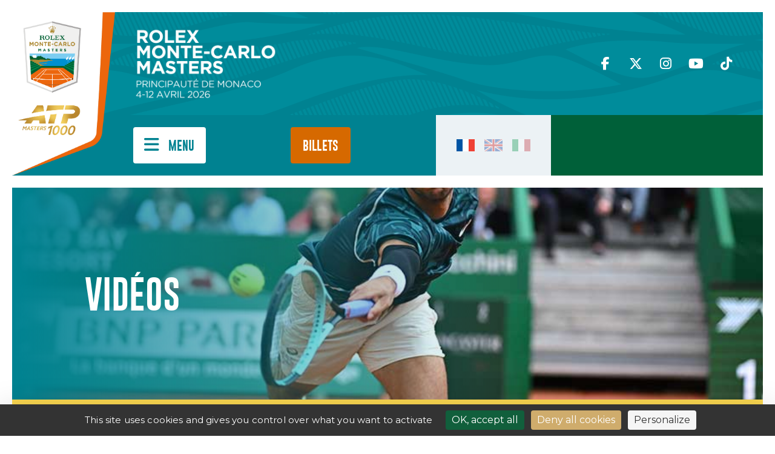

--- FILE ---
content_type: text/html; charset=UTF-8
request_url: https://montecarlotennismasters.com/medias/videos/?pageToken=EAAaBlBUOkNCVQ&currentPage=1&direction=next
body_size: 15955
content:

<!DOCTYPE html>
<html>
<head>
	<meta charset="UTF-8">
	<meta charset="UTF-8">
	<meta content="width=device-width, initial-scale=1, maximum-scale=1, user-scalable=no" name="viewport">

	<title>Vidéos - Rolex Monte-Carlo Masters</title>

	<link rel="profile" href="http://gmpg.org/xfn/11">
	<link rel="pingback" href="https://montecarlotennismasters.com/xmlrpc.php">

    <script>
        // Fonction pour empêcher le zoom au double tap
        document.addEventListener('gesturestart', function (e) {
            e.preventDefault();
        });
    </script>

	<meta name='robots' content='index, follow, max-image-preview:large, max-snippet:-1, max-video-preview:-1' />
	<style>img:is([sizes="auto" i], [sizes^="auto," i]) { contain-intrinsic-size: 3000px 1500px }</style>
	<link rel="alternate" hreflang="fr-fr" href="https://montecarlotennismasters.com/medias/videos/" />
<link rel="alternate" hreflang="en-us" href="https://montecarlotennismasters.com/en/medias-en/videos-en/" />
<link rel="alternate" hreflang="it-it" href="https://montecarlotennismasters.com/it/medias-it/video/" />
<link rel="alternate" hreflang="x-default" href="https://montecarlotennismasters.com/medias/videos/" />
<link rel="dns-prefetch" href="//tarteaucitron.io"><link rel="preconnect" href="https://tarteaucitron.io" crossorigin=""><!--cloudflare-no-transform--><script type="text/javascript" src="https://tarteaucitron.io/load.js?domain=montecarlotennismasters.com&uuid=78b259d46a1d55fa00d34dcac35c4e42f4b81fe2"></script>
	<!-- This site is optimized with the Yoast SEO plugin v26.8 - https://yoast.com/product/yoast-seo-wordpress/ -->
	<link rel="canonical" href="https://montecarlotennismasters.com/medias/videos/" />
	<meta property="og:locale" content="fr_FR" />
	<meta property="og:type" content="article" />
	<meta property="og:title" content="Vidéos - Rolex Monte-Carlo Masters" />
	<meta property="og:url" content="https://montecarlotennismasters.com/medias/videos/" />
	<meta property="og:site_name" content="Rolex Monte-Carlo Masters" />
	<meta property="article:modified_time" content="2025-05-19T13:17:55+00:00" />
	<meta property="og:image" content="https://montecarlotennismasters.com/wp-content/uploads/2025/04/sun6-1.jpg" />
	<meta property="og:image:width" content="880" />
	<meta property="og:image:height" content="560" />
	<meta property="og:image:type" content="image/jpeg" />
	<meta name="twitter:label1" content="Durée de lecture estimée" />
	<meta name="twitter:data1" content="1 minute" />
	<script type="application/ld+json" class="yoast-schema-graph">{"@context":"https://schema.org","@graph":[{"@type":"WebPage","@id":"https://montecarlotennismasters.com/medias/videos/","url":"https://montecarlotennismasters.com/medias/videos/","name":"Vidéos - Rolex Monte-Carlo Masters","isPartOf":{"@id":"https://montecarlotennismasters.com/#website"},"primaryImageOfPage":{"@id":"https://montecarlotennismasters.com/medias/videos/#primaryimage"},"image":{"@id":"https://montecarlotennismasters.com/medias/videos/#primaryimage"},"thumbnailUrl":"https://montecarlotennismasters.com/wp-content/uploads/2025/04/sun6-1.jpg","datePublished":"2014-02-17T17:08:11+00:00","dateModified":"2025-05-19T13:17:55+00:00","breadcrumb":{"@id":"https://montecarlotennismasters.com/medias/videos/#breadcrumb"},"inLanguage":"fr-FR","potentialAction":[{"@type":"ReadAction","target":["https://montecarlotennismasters.com/medias/videos/"]}]},{"@type":"ImageObject","inLanguage":"fr-FR","@id":"https://montecarlotennismasters.com/medias/videos/#primaryimage","url":"https://montecarlotennismasters.com/wp-content/uploads/2025/04/sun6-1.jpg","contentUrl":"https://montecarlotennismasters.com/wp-content/uploads/2025/04/sun6-1.jpg","width":880,"height":560},{"@type":"BreadcrumbList","@id":"https://montecarlotennismasters.com/medias/videos/#breadcrumb","itemListElement":[{"@type":"ListItem","position":1,"name":"Accueil","item":"https://montecarlotennismasters.com/"},{"@type":"ListItem","position":2,"name":"Medias","item":"https://montecarlotennismasters.com/medias/"},{"@type":"ListItem","position":3,"name":"Vidéos"}]},{"@type":"WebSite","@id":"https://montecarlotennismasters.com/#website","url":"https://montecarlotennismasters.com/","name":"Rolex Monte-Carlo Masters","description":"11-19 Avril 2020","potentialAction":[{"@type":"SearchAction","target":{"@type":"EntryPoint","urlTemplate":"https://montecarlotennismasters.com/?s={search_term_string}"},"query-input":{"@type":"PropertyValueSpecification","valueRequired":true,"valueName":"search_term_string"}}],"inLanguage":"fr-FR"}]}</script>
	<!-- / Yoast SEO plugin. -->


<link rel='dns-prefetch' href='//code.jquery.com' />
<link rel='dns-prefetch' href='//cdn.jsdelivr.net' />
<link rel='dns-prefetch' href='//kit.fontawesome.com' />
<link rel='dns-prefetch' href='//maps.googleapis.com' />
<link rel='dns-prefetch' href='//fonts.googleapis.com' />
<link href='https://fonts.gstatic.com' crossorigin rel='preconnect' />
<style id='wp-emoji-styles-inline-css' type='text/css'>

	img.wp-smiley, img.emoji {
		display: inline !important;
		border: none !important;
		box-shadow: none !important;
		height: 1em !important;
		width: 1em !important;
		margin: 0 0.07em !important;
		vertical-align: -0.1em !important;
		background: none !important;
		padding: 0 !important;
	}
</style>
<link rel='stylesheet' id='wp-block-library-css' href='https://montecarlotennismasters.com/wp-includes/css/dist/block-library/style.min.css?ver=6.8.3' type='text/css' media='all' />
<style id='classic-theme-styles-inline-css' type='text/css'>
/*! This file is auto-generated */
.wp-block-button__link{color:#fff;background-color:#32373c;border-radius:9999px;box-shadow:none;text-decoration:none;padding:calc(.667em + 2px) calc(1.333em + 2px);font-size:1.125em}.wp-block-file__button{background:#32373c;color:#fff;text-decoration:none}
</style>
<style id='global-styles-inline-css' type='text/css'>
:root{--wp--preset--aspect-ratio--square: 1;--wp--preset--aspect-ratio--4-3: 4/3;--wp--preset--aspect-ratio--3-4: 3/4;--wp--preset--aspect-ratio--3-2: 3/2;--wp--preset--aspect-ratio--2-3: 2/3;--wp--preset--aspect-ratio--16-9: 16/9;--wp--preset--aspect-ratio--9-16: 9/16;--wp--preset--color--black: #000000;--wp--preset--color--cyan-bluish-gray: #abb8c3;--wp--preset--color--white: #ffffff;--wp--preset--color--pale-pink: #f78da7;--wp--preset--color--vivid-red: #cf2e2e;--wp--preset--color--luminous-vivid-orange: #ff6900;--wp--preset--color--luminous-vivid-amber: #fcb900;--wp--preset--color--light-green-cyan: #7bdcb5;--wp--preset--color--vivid-green-cyan: #00d084;--wp--preset--color--pale-cyan-blue: #8ed1fc;--wp--preset--color--vivid-cyan-blue: #0693e3;--wp--preset--color--vivid-purple: #9b51e0;--wp--preset--gradient--vivid-cyan-blue-to-vivid-purple: linear-gradient(135deg,rgba(6,147,227,1) 0%,rgb(155,81,224) 100%);--wp--preset--gradient--light-green-cyan-to-vivid-green-cyan: linear-gradient(135deg,rgb(122,220,180) 0%,rgb(0,208,130) 100%);--wp--preset--gradient--luminous-vivid-amber-to-luminous-vivid-orange: linear-gradient(135deg,rgba(252,185,0,1) 0%,rgba(255,105,0,1) 100%);--wp--preset--gradient--luminous-vivid-orange-to-vivid-red: linear-gradient(135deg,rgba(255,105,0,1) 0%,rgb(207,46,46) 100%);--wp--preset--gradient--very-light-gray-to-cyan-bluish-gray: linear-gradient(135deg,rgb(238,238,238) 0%,rgb(169,184,195) 100%);--wp--preset--gradient--cool-to-warm-spectrum: linear-gradient(135deg,rgb(74,234,220) 0%,rgb(151,120,209) 20%,rgb(207,42,186) 40%,rgb(238,44,130) 60%,rgb(251,105,98) 80%,rgb(254,248,76) 100%);--wp--preset--gradient--blush-light-purple: linear-gradient(135deg,rgb(255,206,236) 0%,rgb(152,150,240) 100%);--wp--preset--gradient--blush-bordeaux: linear-gradient(135deg,rgb(254,205,165) 0%,rgb(254,45,45) 50%,rgb(107,0,62) 100%);--wp--preset--gradient--luminous-dusk: linear-gradient(135deg,rgb(255,203,112) 0%,rgb(199,81,192) 50%,rgb(65,88,208) 100%);--wp--preset--gradient--pale-ocean: linear-gradient(135deg,rgb(255,245,203) 0%,rgb(182,227,212) 50%,rgb(51,167,181) 100%);--wp--preset--gradient--electric-grass: linear-gradient(135deg,rgb(202,248,128) 0%,rgb(113,206,126) 100%);--wp--preset--gradient--midnight: linear-gradient(135deg,rgb(2,3,129) 0%,rgb(40,116,252) 100%);--wp--preset--font-size--small: 13px;--wp--preset--font-size--medium: 20px;--wp--preset--font-size--large: 36px;--wp--preset--font-size--x-large: 42px;--wp--preset--spacing--20: 0.44rem;--wp--preset--spacing--30: 0.67rem;--wp--preset--spacing--40: 1rem;--wp--preset--spacing--50: 1.5rem;--wp--preset--spacing--60: 2.25rem;--wp--preset--spacing--70: 3.38rem;--wp--preset--spacing--80: 5.06rem;--wp--preset--shadow--natural: 6px 6px 9px rgba(0, 0, 0, 0.2);--wp--preset--shadow--deep: 12px 12px 50px rgba(0, 0, 0, 0.4);--wp--preset--shadow--sharp: 6px 6px 0px rgba(0, 0, 0, 0.2);--wp--preset--shadow--outlined: 6px 6px 0px -3px rgba(255, 255, 255, 1), 6px 6px rgba(0, 0, 0, 1);--wp--preset--shadow--crisp: 6px 6px 0px rgba(0, 0, 0, 1);}:where(.is-layout-flex){gap: 0.5em;}:where(.is-layout-grid){gap: 0.5em;}body .is-layout-flex{display: flex;}.is-layout-flex{flex-wrap: wrap;align-items: center;}.is-layout-flex > :is(*, div){margin: 0;}body .is-layout-grid{display: grid;}.is-layout-grid > :is(*, div){margin: 0;}:where(.wp-block-columns.is-layout-flex){gap: 2em;}:where(.wp-block-columns.is-layout-grid){gap: 2em;}:where(.wp-block-post-template.is-layout-flex){gap: 1.25em;}:where(.wp-block-post-template.is-layout-grid){gap: 1.25em;}.has-black-color{color: var(--wp--preset--color--black) !important;}.has-cyan-bluish-gray-color{color: var(--wp--preset--color--cyan-bluish-gray) !important;}.has-white-color{color: var(--wp--preset--color--white) !important;}.has-pale-pink-color{color: var(--wp--preset--color--pale-pink) !important;}.has-vivid-red-color{color: var(--wp--preset--color--vivid-red) !important;}.has-luminous-vivid-orange-color{color: var(--wp--preset--color--luminous-vivid-orange) !important;}.has-luminous-vivid-amber-color{color: var(--wp--preset--color--luminous-vivid-amber) !important;}.has-light-green-cyan-color{color: var(--wp--preset--color--light-green-cyan) !important;}.has-vivid-green-cyan-color{color: var(--wp--preset--color--vivid-green-cyan) !important;}.has-pale-cyan-blue-color{color: var(--wp--preset--color--pale-cyan-blue) !important;}.has-vivid-cyan-blue-color{color: var(--wp--preset--color--vivid-cyan-blue) !important;}.has-vivid-purple-color{color: var(--wp--preset--color--vivid-purple) !important;}.has-black-background-color{background-color: var(--wp--preset--color--black) !important;}.has-cyan-bluish-gray-background-color{background-color: var(--wp--preset--color--cyan-bluish-gray) !important;}.has-white-background-color{background-color: var(--wp--preset--color--white) !important;}.has-pale-pink-background-color{background-color: var(--wp--preset--color--pale-pink) !important;}.has-vivid-red-background-color{background-color: var(--wp--preset--color--vivid-red) !important;}.has-luminous-vivid-orange-background-color{background-color: var(--wp--preset--color--luminous-vivid-orange) !important;}.has-luminous-vivid-amber-background-color{background-color: var(--wp--preset--color--luminous-vivid-amber) !important;}.has-light-green-cyan-background-color{background-color: var(--wp--preset--color--light-green-cyan) !important;}.has-vivid-green-cyan-background-color{background-color: var(--wp--preset--color--vivid-green-cyan) !important;}.has-pale-cyan-blue-background-color{background-color: var(--wp--preset--color--pale-cyan-blue) !important;}.has-vivid-cyan-blue-background-color{background-color: var(--wp--preset--color--vivid-cyan-blue) !important;}.has-vivid-purple-background-color{background-color: var(--wp--preset--color--vivid-purple) !important;}.has-black-border-color{border-color: var(--wp--preset--color--black) !important;}.has-cyan-bluish-gray-border-color{border-color: var(--wp--preset--color--cyan-bluish-gray) !important;}.has-white-border-color{border-color: var(--wp--preset--color--white) !important;}.has-pale-pink-border-color{border-color: var(--wp--preset--color--pale-pink) !important;}.has-vivid-red-border-color{border-color: var(--wp--preset--color--vivid-red) !important;}.has-luminous-vivid-orange-border-color{border-color: var(--wp--preset--color--luminous-vivid-orange) !important;}.has-luminous-vivid-amber-border-color{border-color: var(--wp--preset--color--luminous-vivid-amber) !important;}.has-light-green-cyan-border-color{border-color: var(--wp--preset--color--light-green-cyan) !important;}.has-vivid-green-cyan-border-color{border-color: var(--wp--preset--color--vivid-green-cyan) !important;}.has-pale-cyan-blue-border-color{border-color: var(--wp--preset--color--pale-cyan-blue) !important;}.has-vivid-cyan-blue-border-color{border-color: var(--wp--preset--color--vivid-cyan-blue) !important;}.has-vivid-purple-border-color{border-color: var(--wp--preset--color--vivid-purple) !important;}.has-vivid-cyan-blue-to-vivid-purple-gradient-background{background: var(--wp--preset--gradient--vivid-cyan-blue-to-vivid-purple) !important;}.has-light-green-cyan-to-vivid-green-cyan-gradient-background{background: var(--wp--preset--gradient--light-green-cyan-to-vivid-green-cyan) !important;}.has-luminous-vivid-amber-to-luminous-vivid-orange-gradient-background{background: var(--wp--preset--gradient--luminous-vivid-amber-to-luminous-vivid-orange) !important;}.has-luminous-vivid-orange-to-vivid-red-gradient-background{background: var(--wp--preset--gradient--luminous-vivid-orange-to-vivid-red) !important;}.has-very-light-gray-to-cyan-bluish-gray-gradient-background{background: var(--wp--preset--gradient--very-light-gray-to-cyan-bluish-gray) !important;}.has-cool-to-warm-spectrum-gradient-background{background: var(--wp--preset--gradient--cool-to-warm-spectrum) !important;}.has-blush-light-purple-gradient-background{background: var(--wp--preset--gradient--blush-light-purple) !important;}.has-blush-bordeaux-gradient-background{background: var(--wp--preset--gradient--blush-bordeaux) !important;}.has-luminous-dusk-gradient-background{background: var(--wp--preset--gradient--luminous-dusk) !important;}.has-pale-ocean-gradient-background{background: var(--wp--preset--gradient--pale-ocean) !important;}.has-electric-grass-gradient-background{background: var(--wp--preset--gradient--electric-grass) !important;}.has-midnight-gradient-background{background: var(--wp--preset--gradient--midnight) !important;}.has-small-font-size{font-size: var(--wp--preset--font-size--small) !important;}.has-medium-font-size{font-size: var(--wp--preset--font-size--medium) !important;}.has-large-font-size{font-size: var(--wp--preset--font-size--large) !important;}.has-x-large-font-size{font-size: var(--wp--preset--font-size--x-large) !important;}
:where(.wp-block-post-template.is-layout-flex){gap: 1.25em;}:where(.wp-block-post-template.is-layout-grid){gap: 1.25em;}
:where(.wp-block-columns.is-layout-flex){gap: 2em;}:where(.wp-block-columns.is-layout-grid){gap: 2em;}
:root :where(.wp-block-pullquote){font-size: 1.5em;line-height: 1.6;}
</style>
<link rel='stylesheet' id='dashicons-css' href='https://montecarlotennismasters.com/wp-includes/css/dashicons.min.css?ver=6.8.3' type='text/css' media='all' />
<link rel='stylesheet' id='admin-bar-css' href='https://montecarlotennismasters.com/wp-includes/css/admin-bar.min.css?ver=6.8.3' type='text/css' media='all' />
<style id='admin-bar-inline-css' type='text/css'>

    /* Hide CanvasJS credits for P404 charts specifically */
    #p404RedirectChart .canvasjs-chart-credit {
        display: none !important;
    }
    
    #p404RedirectChart canvas {
        border-radius: 6px;
    }

    .p404-redirect-adminbar-weekly-title {
        font-weight: bold;
        font-size: 14px;
        color: #fff;
        margin-bottom: 6px;
    }

    #wpadminbar #wp-admin-bar-p404_free_top_button .ab-icon:before {
        content: "\f103";
        color: #dc3545;
        top: 3px;
    }
    
    #wp-admin-bar-p404_free_top_button .ab-item {
        min-width: 80px !important;
        padding: 0px !important;
    }
    
    /* Ensure proper positioning and z-index for P404 dropdown */
    .p404-redirect-adminbar-dropdown-wrap { 
        min-width: 0; 
        padding: 0;
        position: static !important;
    }
    
    #wpadminbar #wp-admin-bar-p404_free_top_button_dropdown {
        position: static !important;
    }
    
    #wpadminbar #wp-admin-bar-p404_free_top_button_dropdown .ab-item {
        padding: 0 !important;
        margin: 0 !important;
    }
    
    .p404-redirect-dropdown-container {
        min-width: 340px;
        padding: 18px 18px 12px 18px;
        background: #23282d !important;
        color: #fff;
        border-radius: 12px;
        box-shadow: 0 8px 32px rgba(0,0,0,0.25);
        margin-top: 10px;
        position: relative !important;
        z-index: 999999 !important;
        display: block !important;
        border: 1px solid #444;
    }
    
    /* Ensure P404 dropdown appears on hover */
    #wpadminbar #wp-admin-bar-p404_free_top_button .p404-redirect-dropdown-container { 
        display: none !important;
    }
    
    #wpadminbar #wp-admin-bar-p404_free_top_button:hover .p404-redirect-dropdown-container { 
        display: block !important;
    }
    
    #wpadminbar #wp-admin-bar-p404_free_top_button:hover #wp-admin-bar-p404_free_top_button_dropdown .p404-redirect-dropdown-container {
        display: block !important;
    }
    
    .p404-redirect-card {
        background: #2c3338;
        border-radius: 8px;
        padding: 18px 18px 12px 18px;
        box-shadow: 0 2px 8px rgba(0,0,0,0.07);
        display: flex;
        flex-direction: column;
        align-items: flex-start;
        border: 1px solid #444;
    }
    
    .p404-redirect-btn {
        display: inline-block;
        background: #dc3545;
        color: #fff !important;
        font-weight: bold;
        padding: 5px 22px;
        border-radius: 8px;
        text-decoration: none;
        font-size: 17px;
        transition: background 0.2s, box-shadow 0.2s;
        margin-top: 8px;
        box-shadow: 0 2px 8px rgba(220,53,69,0.15);
        text-align: center;
        line-height: 1.6;
    }
    
    .p404-redirect-btn:hover {
        background: #c82333;
        color: #fff !important;
        box-shadow: 0 4px 16px rgba(220,53,69,0.25);
    }
    
    /* Prevent conflicts with other admin bar dropdowns */
    #wpadminbar .ab-top-menu > li:hover > .ab-item,
    #wpadminbar .ab-top-menu > li.hover > .ab-item {
        z-index: auto;
    }
    
    #wpadminbar #wp-admin-bar-p404_free_top_button:hover > .ab-item {
        z-index: 999998 !important;
    }
    
</style>
<link rel='stylesheet' id='wpml-legacy-horizontal-list-0-css' href='https://montecarlotennismasters.com/wp-content/plugins/sitepress-multilingual-cms/templates/language-switchers/legacy-list-horizontal/style.min.css?ver=1' type='text/css' media='all' />
<link rel='stylesheet' id='bootstrap-css-css' href='https://cdn.jsdelivr.net/npm/bootstrap@5.3.0/dist/css/bootstrap.min.css?ver=6.8.3' type='text/css' media='all' />
<link rel='stylesheet' id='style-css' href='https://montecarlotennismasters.com/wp-content/themes/RMCM2024/style.css?ver=6.8.3' type='text/css' media='all' />
<link rel='stylesheet' id='reset-min-css' href='https://montecarlotennismasters.com/wp-content/themes/RMCM2024/assets/css/reset.min.css?ver=6.8.3' type='text/css' media='all' />
<link rel='stylesheet' id='default-min-css' href='https://montecarlotennismasters.com/wp-content/themes/RMCM2024/assets/css/default.css?ver=6.8.3' type='text/css' media='all' />
<link rel='stylesheet' id='modules-style-css' href='https://montecarlotennismasters.com/wp-content/themes/RMCM2024/assets/css/modules.min.css?ver=2.0.0' type='text/css' media='all' />
<link rel='stylesheet' id='style-min-css' href='https://montecarlotennismasters.com/wp-content/themes/RMCM2024/assets/css/style.css?ver=1.0.92' type='text/css' media='all' />
<link rel='stylesheet' id='slick-css-css' href='https://cdn.jsdelivr.net/npm/slick-carousel@1.8.1/slick/slick.css?ver=6.8.3' type='text/css' media='all' />
<link rel='stylesheet' id='fancybox-css-css' href='https://cdn.jsdelivr.net/npm/@fancyapps/ui@4.0/dist/fancybox.css?ver=6.8.3' type='text/css' media='all' />
<link rel='stylesheet' id='montserrat-css' href='https://fonts.googleapis.com/css2?family=Montserrat%3Aital%2Cwght%400%2C100%3B0%2C200%3B0%2C300%3B0%2C400%3B0%2C500%3B0%2C600%3B0%2C700%3B0%2C800%3B0%2C900%3B1%2C100%3B1%2C200%3B1%2C300%3B1%2C400%3B1%2C500%3B1%2C600%3B1%2C700%3B1%2C800%3B1%2C900&#038;display=swap&#038;ver=6.8.3' type='text/css' media='all' />
<link rel='stylesheet' id='dflip-style-css' href='https://montecarlotennismasters.com/wp-content/plugins/3d-flipbook-dflip-lite/assets/css/dflip.min.css?ver=2.4.20' type='text/css' media='all' />
<link rel='stylesheet' id='tablepress-default-css' href='https://montecarlotennismasters.com/wp-content/plugins/tablepress/css/build/default.css?ver=3.2.6' type='text/css' media='all' />
<script type="text/javascript" src="https://code.jquery.com/jquery-3.7.0.min.js?ver=6.8.3" id="jquery-latest-js"></script>
<script type="text/javascript" src="https://cdn.jsdelivr.net/npm/@popperjs/core@2.11.8/dist/umd/popper.min.js?ver=6.8.3" id="Popper-js"></script>
<script type="text/javascript" src="https://cdn.jsdelivr.net/npm/bootstrap@5.3.0/dist/js/bootstrap.min.js?ver=6.8.3" id="Bootstrap-js"></script>
<script type="text/javascript" src="https://cdn.jsdelivr.net/npm/@fancyapps/ui@4.0/dist/fancybox.umd.js?ver=6.8.3" id="fancybox-js-js"></script>
<script type="text/javascript" src="https://kit.fontawesome.com/3f5e6da4f3.js?ver=6.8.3" id="fontawesome-js"></script>
<script type="text/javascript" src="https://cdn.jsdelivr.net/npm/slick-carousel@1.8.1/slick/slick.min.js?ver=6.8.3" id="slick-js-js"></script>
<script type="text/javascript" src="https://montecarlotennismasters.com/wp-content/themes/RMCM2024/assets/js/modules.js?ver=6.8.3" id="modules-js-js"></script>
<script type="text/javascript" src="https://montecarlotennismasters.com/wp-content/themes/RMCM2024/assets/js/scripts.js?ver=6.8.3" id="scripts-js-js"></script>
<script type="text/javascript" src="https://maps.googleapis.com/maps/api/js?key=AIzaSyDgyV8rrT_bwIl1d2QgwPNQ7mdiT8k_JpM&amp;ver=6.8.3" id="gmap-js"></script>
<script type="text/javascript" src="https://montecarlotennismasters.com/wp-includes/js/jquery/jquery.min.js?ver=3.7.1" id="jquery-core-js"></script>
<script type="text/javascript" src="https://montecarlotennismasters.com/wp-includes/js/jquery/jquery-migrate.min.js?ver=3.4.1" id="jquery-migrate-js"></script>
<link rel="https://api.w.org/" href="https://montecarlotennismasters.com/wp-json/" /><link rel="alternate" title="JSON" type="application/json" href="https://montecarlotennismasters.com/wp-json/wp/v2/pages/63" /><link rel="EditURI" type="application/rsd+xml" title="RSD" href="https://montecarlotennismasters.com/xmlrpc.php?rsd" />
<link rel='shortlink' href='https://montecarlotennismasters.com/?p=63' />
<link rel="alternate" title="oEmbed (JSON)" type="application/json+oembed" href="https://montecarlotennismasters.com/wp-json/oembed/1.0/embed?url=https%3A%2F%2Fmontecarlotennismasters.com%2Fmedias%2Fvideos%2F" />
<link rel="alternate" title="oEmbed (XML)" type="text/xml+oembed" href="https://montecarlotennismasters.com/wp-json/oembed/1.0/embed?url=https%3A%2F%2Fmontecarlotennismasters.com%2Fmedias%2Fvideos%2F&#038;format=xml" />
<meta name="generator" content="WPML ver:4.6.13 stt:1,4,27;" />
<meta name="redi-version" content="1.2.7" />
    
</head>

<body class="wp-singular page-template page-template-tpl-liste-videos page-template-tpl-liste-videos-php page page-id-63 page-child parent-pageid-58 wp-theme-RMCM2024">


<header>

    <div class="main-logo">
        <a href="https://montecarlotennismasters.com">
            <img src="https://montecarlotennismasters.com/wp-content/themes/RMCM2024/assets/img/Logo-RMCM-ATP-2025.png" alt="Logo Rolex Monte-Carlo Masters ATP Masters 1000" />
        </a>
    </div>
    <div class="zone-header-top">
        <div class="zone-dates-tournoi">
            <img src="https://montecarlotennismasters.com/wp-content/uploads/2025/06/logo-rmcm-2026-fr-1024x547.png" />
        </div>
        <div class="zone-recherche">
            <input type="email" class="form-control" placeholder="Je recherche...">
            <button type="submit"><i class="fa-solid fa-magnifying-glass"></i></button>
        </div>
        <div class="zone-social">
                            <a href="https://www.facebook.com/rolexmcmasters/" target="_blank"><i class="fa-classic fa-brands fa-facebook-f" aria-hidden="true"></i></a>
                                <a href="https://twitter.com/ROLEXMCMASTERS" target="_blank"><i class="fa-classic fa-brands fa-x-twitter" aria-hidden="true"></i></a>
                                <a href="https://www.instagram.com/rolexmontecarlomasters/" target="_blank"><i class="fa-classic fa-brands fa-instagram" aria-hidden="true"></i></a>
                                <a href="https://www.youtube.com/@MCRolexMasters" target="_blank"><i class="fa-classic fa-brands fa-youtube" aria-hidden="true"></i></a>
                                <a href="https://www.tiktok.com/discover/monte-carlo-masters" target="_blank"><i class="fa-classic fa-brands fa-tiktok" aria-hidden="true"></i></a>
                        </div>
    </div>
    <div class="zone-header-bottom">
        <div class="dates-tournoi-sticky-menu">
            <a href="https://montecarlotennismasters.com"><img src="https://montecarlotennismasters.com/wp-content/uploads/2025/06/logo-rmcm-2026-fr-1024x547.png" /></a>
        </div>
        <div class="zone-menu">
            <button class="bt-burger-menu" touch-action="manipulation" onclick="return false;">
                <span class="label-menu">Menu</span>
            </button>
            <ul class="acces-rapides">
                                    <li><a href="https://montecarlotennismasters.com/tournoi/">Tournoi</a>
                                        <li><a href="https://montecarlotennismasters.com/medias/">Medias</a>
                                        <li><a href="https://montecarlotennismasters.com/tournoi/palmares/">Palmarès</a>
                                </ul>

            <ul class="bts-billetterie">
                                <li><a href="https://store.montecarlotennismasters.com/fr" target="_blank" class="bt-billets">
                Billets                </a></li>                                 <li><a href="https://montecarlotennismasters.com/billets/packages-hospitalite/" target="" class="bt-entreprises">
                PACKAGES                </a></li>             </ul>

        </div>
        <div class="zone-langues">
            <ul>
                                            <li><a href="https://montecarlotennismasters.com/medias/videos/" class="langue active"><img src="https://montecarlotennismasters.com/wp-content/themes/RMCM2024/assets/flags/FR.png"></a></li>
                                                        <li><a href="https://montecarlotennismasters.com/en/medias-en/videos-en/" class="langue "><img src="https://montecarlotennismasters.com/wp-content/themes/RMCM2024/assets/flags/EN.png"></a></li>
                                                        <li><a href="https://montecarlotennismasters.com/it/medias-it/video/" class="langue "><img src="https://montecarlotennismasters.com/wp-content/themes/RMCM2024/assets/flags/IT.png"></a></li>
                                        </ul>
        </div>
        <div class="zone-widget-rolex">
            <iframe src="https://static.rolex.com/clocks/2023/rmcm_FR_HTML_350x100/rolex.html" style="width:350px;height:100px;border:0;margin:0;padding:0;overflow:hidden;scroll:none" SCROLLING=NO frameborder="NO"></iframe>
        </div>
    </div>
    <div class="burger-menu">
        <div class="zone-bt-burger-menu-mobile">

            <div class="social-mobile">
                                    <a href="https://www.facebook.com/rolexmcmasters/" target="_blank"><i class="fa-classic fa-brands fa-facebook-f" aria-hidden="true"></i></a>
                                        <a href="https://twitter.com/ROLEXMCMASTERS" target="_blank"><i class="fa-classic fa-brands fa-x-twitter" aria-hidden="true"></i></a>
                                        <a href="https://www.instagram.com/rolexmontecarlomasters/" target="_blank"><i class="fa-classic fa-brands fa-instagram" aria-hidden="true"></i></a>
                                        <a href="https://www.youtube.com/@MCRolexMasters" target="_blank"><i class="fa-classic fa-brands fa-youtube" aria-hidden="true"></i></a>
                                        <a href="https://www.tiktok.com/discover/monte-carlo-masters" target="_blank"><i class="fa-classic fa-brands fa-tiktok" aria-hidden="true"></i></a>
                                </div>

            <div class="langues-mobile">

                <ul>
                                                    <li><a href="https://montecarlotennismasters.com/medias/videos/" class="langue"><img src="https://montecarlotennismasters.com/wp-content/themes/RMCM2024/assets/flags/FR.png"></a></li>
                                                                <li><a href="https://montecarlotennismasters.com/en/medias-en/videos-en/" class="langue"><img src="https://montecarlotennismasters.com/wp-content/themes/RMCM2024/assets/flags/EN.png"></a></li>
                                                                <li><a href="https://montecarlotennismasters.com/it/medias-it/video/" class="langue"><img src="https://montecarlotennismasters.com/wp-content/themes/RMCM2024/assets/flags/IT.png"></a></li>
                                                </ul>

            </div>

            <button class="bt-burger-menu" touch-action="manipulation" onclick="return false;">
                <span class="label-menu">Menu</span>
            </button>
        </div>

        <div class="zone-nav">
            <ul>
                                    <li data-idmenu="menu1"><i class="fal fa-sitemap"></i><span>Tournoi</span></li>
                                        <li data-idmenu="menu2"><i class="fal fa-trophy-alt"></i><span>Scores</span></li>
                                        <li data-idmenu="menu3"><i class="fal fa-images"></i><span>Medias</span></li>
                                        <li data-idmenu="menu4"><i class="fal fa-ticket-alt"></i><span>Billets</span></li>
                                        <li data-idmenu="menu5"><i class="fal fa-suitcase"></i><span>Hospitalités</span></li>
                                        <li data-idmenu="menu6"><i class="fal fa-shopping-bag"></i><span>BOUTIQUE</span></li>
                                        <li data-idmenu="menu7"><i class="fal fa-info-circle"></i><span>Infos pratiques</span></li>
                                        <li data-idmenu="menu8"><i class="fal fa-dice"></i><span>Animations</span></li>
                                        <li data-idmenu="menu9"><i class="fal fa-users"></i><span>Recrutement</span></li>
                                </ul>
        </div>

        <div class="zone-boxes">
                            <div id="menu1">
                    <div class="container">
                        <div class="row">
                                                            <div class="col-12 col-md-6 col-lg-4 col-xl-4 col-xxl-3">
                                    <div class="box bkg-cover" style="background-image: url('https://montecarlotennismasters.com/wp-content/uploads/2025/05/musetti-3342-768x512.jpg')">
                                        <div class="gradient"></div>
                                        <div class="label">
                                            Joueurs                                        </div>
                                        <a href="https://montecarlotennismasters.com/tournoi/joueurs/" class="stretched-link" target=""></a>
                                    </div>
                                </div>
                                                                <div class="col-12 col-md-6 col-lg-4 col-xl-4 col-xxl-3">
                                    <div class="box bkg-cover" style="background-image: url('https://montecarlotennismasters.com/wp-content/uploads/2025/05/alcaraz-38-768x512.jpg')">
                                        <div class="gradient"></div>
                                        <div class="label">
                                            Palmarès                                        </div>
                                        <a href="https://montecarlotennismasters.com/tournoi/palmares/" class="stretched-link" target=""></a>
                                    </div>
                                </div>
                                                                <div class="col-12 col-md-6 col-lg-4 col-xl-4 col-xxl-3">
                                    <div class="box bkg-cover" style="background-image: url('https://montecarlotennismasters.com/wp-content/uploads/2025/05/dji-20250408153235-0500-d-768x432.jpg')">
                                        <div class="gradient"></div>
                                        <div class="label">
                                            Programme du jour                                        </div>
                                        <a href="https://montecarlotennismasters.com/tournoi/programme-du-jour/" class="stretched-link" target=""></a>
                                    </div>
                                </div>
                                                                <div class="col-12 col-md-6 col-lg-4 col-xl-4 col-xxl-3">
                                    <div class="box bkg-cover" style="background-image: url('https://montecarlotennismasters.com/wp-content/uploads/2025/05/dar-8767-panorama-768x332.jpg')">
                                        <div class="gradient"></div>
                                        <div class="label">
                                            Programme semaine                                        </div>
                                        <a href="https://montecarlotennismasters.com/tournoi/prog-semaine/" class="stretched-link" target=""></a>
                                    </div>
                                </div>
                                                                <div class="col-12 col-md-6 col-lg-4 col-xl-4 col-xxl-3">
                                    <div class="box bkg-cover" style="background-image: url('https://montecarlotennismasters.com/wp-content/uploads/2023/05/camera-768x512.jpg')">
                                        <div class="gradient"></div>
                                        <div class="label">
                                            Télévision                                        </div>
                                        <a href="https://montecarlotennismasters.com/tournoi/tv/" class="stretched-link" target=""></a>
                                    </div>
                                </div>
                                                                <div class="col-12 col-md-6 col-lg-4 col-xl-4 col-xxl-3">
                                    <div class="box bkg-cover" style="background-image: url('https://montecarlotennismasters.com/wp-content/uploads/2025/05/ambiance-2949-768x512.jpg')">
                                        <div class="gradient"></div>
                                        <div class="label">
                                            Infos tournoi                                        </div>
                                        <a href="https://montecarlotennismasters.com/tournoi/infos-tournoi/" class="stretched-link" target=""></a>
                                    </div>
                                </div>
                                                                <div class="col-12 col-md-6 col-lg-4 col-xl-4 col-xxl-3">
                                    <div class="box bkg-cover" style="background-image: url('https://montecarlotennismasters.com/wp-content/uploads/2025/05/d50-8229-768x511.jpg')">
                                        <div class="gradient"></div>
                                        <div class="label">
                                            Sponsors                                        </div>
                                        <a href="https://montecarlotennismasters.com/sponsors/" class="stretched-link" target=""></a>
                                    </div>
                                </div>
                                                                <div class="col-12 col-md-6 col-lg-4 col-xl-4 col-xxl-3">
                                    <div class="box bkg-cover" style="background-image: url('https://montecarlotennismasters.com/wp-content/uploads/2023/06/tennistv-768x431.jpg')">
                                        <div class="gradient"></div>
                                        <div class="label">
                                            Tennis TV                                        </div>
                                        <a href="https://www.tennistv.com/" class="stretched-link" target="_blank"></a>
                                    </div>
                                </div>
                                                        </div>
                    </div>
                </div>
                                <div id="menu2">
                    <div class="container">
                        <div class="row">
                                                            <div class="col-12 col-md-6 col-lg-4 col-xl-4 col-xxl-3">
                                    <div class="box bkg-cover" style="background-image: url('https://montecarlotennismasters.com/wp-content/uploads/2025/05/fils-3929-768x512.jpg')">
                                        <div class="gradient"></div>
                                        <div class="label">
                                            Scores en direct                                        </div>
                                        <a href="https://montecarlotennismasters.com/scores/scores-en-direct/" class="stretched-link" target=""></a>
                                    </div>
                                </div>
                                                                <div class="col-12 col-md-6 col-lg-4 col-xl-4 col-xxl-3">
                                    <div class="box bkg-cover" style="background-image: url('https://montecarlotennismasters.com/wp-content/uploads/2025/04/tue1-768x489.jpg')">
                                        <div class="gradient"></div>
                                        <div class="label">
                                            Résultats                                        </div>
                                        <a href="https://montecarlotennismasters.com/scores/resultats/" class="stretched-link" target=""></a>
                                    </div>
                                </div>
                                                                <div class="col-12 col-md-6 col-lg-4 col-xl-4 col-xxl-3">
                                    <div class="box bkg-cover" style="background-image: url('https://montecarlotennismasters.com/wp-content/uploads/2025/05/dar-8369-768x1152.jpg')">
                                        <div class="gradient"></div>
                                        <div class="label">
                                            Tableaux                                        </div>
                                        <a href="https://montecarlotennismasters.com/scores/tableaux/" class="stretched-link" target=""></a>
                                    </div>
                                </div>
                                                        </div>
                    </div>
                </div>
                                <div id="menu3">
                    <div class="container">
                        <div class="row">
                                                            <div class="col-12 col-md-6 col-lg-4 col-xl-4 col-xxl-3">
                                    <div class="box bkg-cover" style="background-image: url('https://montecarlotennismasters.com/wp-content/uploads/2025/04/mc-2025-doubles-final-4-768x489.jpg')">
                                        <div class="gradient"></div>
                                        <div class="label">
                                            Photos                                        </div>
                                        <a href="https://montecarlotennismasters.com/medias/photos/" class="stretched-link" target=""></a>
                                    </div>
                                </div>
                                                                <div class="col-12 col-md-6 col-lg-4 col-xl-4 col-xxl-3">
                                    <div class="box bkg-cover" style="background-image: url('https://montecarlotennismasters.com/wp-content/uploads/2025/04/sun6-1-768x489.jpg')">
                                        <div class="gradient"></div>
                                        <div class="label">
                                            Vidéos                                        </div>
                                        <a href="https://montecarlotennismasters.com/medias/videos/" class="stretched-link" target=""></a>
                                    </div>
                                </div>
                                                                <div class="col-12 col-md-6 col-lg-4 col-xl-4 col-xxl-3">
                                    <div class="box bkg-cover" style="background-image: url('https://montecarlotennismasters.com/wp-content/uploads/2025/05/insta2-768x576.jpg')">
                                        <div class="gradient"></div>
                                        <div class="label">
                                            Réseaux sociaux                                        </div>
                                        <a href="https://montecarlotennismasters.com/medias/reseaux-sociaux/" class="stretched-link" target=""></a>
                                    </div>
                                </div>
                                                                <div class="col-12 col-md-6 col-lg-4 col-xl-4 col-xxl-3">
                                    <div class="box bkg-cover" style="background-image: url('https://montecarlotennismasters.com/wp-content/uploads/2025/05/phone5-768x576.jpg')">
                                        <div class="gradient"></div>
                                        <div class="label">
                                            Mobile                                        </div>
                                        <a href="https://montecarlotennismasters.com/medias/mobile-2/" class="stretched-link" target=""></a>
                                    </div>
                                </div>
                                                                <div class="col-12 col-md-6 col-lg-4 col-xl-4 col-xxl-3">
                                    <div class="box bkg-cover" style="background-image: url('https://montecarlotennismasters.com/wp-content/uploads/2025/05/dar-7062-768x512.jpg')">
                                        <div class="gradient"></div>
                                        <div class="label">
                                            Espace presse                                        </div>
                                        <a href="https://montecarlotennismasters.com/medias/espace-presse/" class="stretched-link" target=""></a>
                                    </div>
                                </div>
                                                                <div class="col-12 col-md-6 col-lg-4 col-xl-4 col-xxl-3">
                                    <div class="box bkg-cover" style="background-image: url('https://montecarlotennismasters.com/wp-content/uploads/2025/05/d50-7629-768x511.jpg')">
                                        <div class="gradient"></div>
                                        <div class="label">
                                            Interview                                        </div>
                                        <a href="https://montecarlotennismasters.com/medias/interview/" class="stretched-link" target=""></a>
                                    </div>
                                </div>
                                                                <div class="col-12 col-md-6 col-lg-4 col-xl-4 col-xxl-3">
                                    <div class="box bkg-cover" style="background-image: url('https://montecarlotennismasters.com/wp-content/uploads/2025/05/d50-6872-768x511.jpg')">
                                        <div class="gradient"></div>
                                        <div class="label">
                                            Lopenmag / Quotidien                                        </div>
                                        <a href="https://montecarlotennismasters.com/medias/lopenmag-quotidien/" class="stretched-link" target=""></a>
                                    </div>
                                </div>
                                                                <div class="col-12 col-md-6 col-lg-4 col-xl-4 col-xxl-3">
                                    <div class="box bkg-cover" style="background-image: url('https://montecarlotennismasters.com/wp-content/uploads/2025/05/dji-20250410150520-0001-d-768x553.jpg')">
                                        <div class="gradient"></div>
                                        <div class="label">
                                            Dossiers de presse                                        </div>
                                        <a href="https://montecarlotennismasters.com/medias/dossiers-de-presse/" class="stretched-link" target=""></a>
                                    </div>
                                </div>
                                                        </div>
                    </div>
                </div>
                                <div id="menu4">
                    <div class="container">
                        <div class="row">
                                                            <div class="col-12 col-md-6 col-lg-4 col-xl-4 col-xxl-3">
                                    <div class="box bkg-cover" style="background-image: url('https://montecarlotennismasters.com/wp-content/uploads/2025/05/dji-20250408153832-0518-d-768x432.jpg')">
                                        <div class="gradient"></div>
                                        <div class="label">
                                            Tarifs 2026                                        </div>
                                        <a href="https://montecarlotennismasters.com/billets/tarifs/" class="stretched-link" target=""></a>
                                    </div>
                                </div>
                                                                <div class="col-12 col-md-6 col-lg-4 col-xl-4 col-xxl-3">
                                    <div class="box bkg-cover" style="background-image: url('https://montecarlotennismasters.com/wp-content/uploads/2023/07/resa.jpg')">
                                        <div class="gradient"></div>
                                        <div class="label">
                                            Réserver en ligne                                        </div>
                                        <a href="https://store.montecarlotennismasters.com/fr" class="stretched-link" target="_blank"></a>
                                    </div>
                                </div>
                                                                <div class="col-12 col-md-6 col-lg-4 col-xl-4 col-xxl-3">
                                    <div class="box bkg-cover" style="background-image: url('https://montecarlotennismasters.com/wp-content/uploads/2025/04/mcthur8-768x489.jpg')">
                                        <div class="gradient"></div>
                                        <div class="label">
                                            E-Mail / Courrier                                        </div>
                                        <a href="https://montecarlotennismasters.com/billets/email-courrier/" class="stretched-link" target=""></a>
                                    </div>
                                </div>
                                                                <div class="col-12 col-md-6 col-lg-4 col-xl-4 col-xxl-3">
                                    <div class="box bkg-cover" style="background-image: url('https://montecarlotennismasters.com/wp-content/uploads/2025/05/dar-7158-768x512.jpg')">
                                        <div class="gradient"></div>
                                        <div class="label">
                                            Clubs de tennis                                        </div>
                                        <a href="https://montecarlotennismasters.com/billets/clubs-de-tennis/" class="stretched-link" target=""></a>
                                    </div>
                                </div>
                                                                <div class="col-12 col-md-6 col-lg-4 col-xl-4 col-xxl-3">
                                    <div class="box bkg-cover" style="background-image: url('https://montecarlotennismasters.com/wp-content/uploads/2025/05/ambiance-2828-768x512.jpg')">
                                        <div class="gradient"></div>
                                        <div class="label">
                                            Revente                                        </div>
                                        <a href="https://montecarlotennismasters.com/billets/revente/" class="stretched-link" target=""></a>
                                    </div>
                                </div>
                                                                <div class="col-12 col-md-6 col-lg-4 col-xl-4 col-xxl-3">
                                    <div class="box bkg-cover" style="background-image: url('https://montecarlotennismasters.com/wp-content/uploads/2025/05/restaurant-lopen-32-768x512.jpg')">
                                        <div class="gradient"></div>
                                        <div class="label">
                                            Packages Hospitalité                                        </div>
                                        <a href="https://montecarlotennismasters.com/billets/packages-hospitalite/" class="stretched-link" target=""></a>
                                    </div>
                                </div>
                                                                <div class="col-12 col-md-6 col-lg-4 col-xl-4 col-xxl-3">
                                    <div class="box bkg-cover" style="background-image: url('https://montecarlotennismasters.com/wp-content/uploads/2025/05/loges24-768x512.jpg')">
                                        <div class="gradient"></div>
                                        <div class="label">
                                            Loges                                        </div>
                                        <a href="https://montecarlotennismasters.com/entreprises/loges/" class="stretched-link" target=""></a>
                                    </div>
                                </div>
                                                                <div class="col-12 col-md-6 col-lg-4 col-xl-4 col-xxl-3">
                                    <div class="box bkg-cover" style="background-image: url('https://montecarlotennismasters.com/wp-content/uploads/2025/05/soiree-du-tennis75-768x431.jpg')">
                                        <div class="gradient"></div>
                                        <div class="label">
                                            La Grande Nuit du Tennis                                        </div>
                                        <a href="https://montecarlotennismasters.com/animations/la-grande-nuit-du-tennis/" class="stretched-link" target=""></a>
                                    </div>
                                </div>
                                                                <div class="col-12 col-md-6 col-lg-4 col-xl-4 col-xxl-3">
                                    <div class="box bkg-cover" style="background-image: url('https://montecarlotennismasters.com/wp-content/uploads/2024/04/djokovic-mc-2024-tuesday-768x489.jpg')">
                                        <div class="gradient"></div>
                                        <div class="label">
                                            CGV                                        </div>
                                        <a href="https://montecarlotennismasters.com/billets/conditions-generales-de-vente/" class="stretched-link" target=""></a>
                                    </div>
                                </div>
                                                        </div>
                    </div>
                </div>
                                <div id="menu5">
                    <div class="container">
                        <div class="row">
                                                            <div class="col-12 col-md-6 col-lg-4 col-xl-4 col-xxl-3">
                                    <div class="box bkg-cover" style="background-image: url('https://montecarlotennismasters.com/wp-content/uploads/2025/05/loges24-768x512.jpg')">
                                        <div class="gradient"></div>
                                        <div class="label">
                                            Loges                                        </div>
                                        <a href="https://montecarlotennismasters.com/entreprises/loges/" class="stretched-link" target=""></a>
                                    </div>
                                </div>
                                                                <div class="col-12 col-md-6 col-lg-4 col-xl-4 col-xxl-3">
                                    <div class="box bkg-cover" style="background-image: url('https://montecarlotennismasters.com/wp-content/uploads/2025/05/restaurant-lopen-32-768x512.jpg')">
                                        <div class="gradient"></div>
                                        <div class="label">
                                            Packages Hospitalité                                        </div>
                                        <a href="https://montecarlotennismasters.com/billets/packages-hospitalite/" class="stretched-link" target=""></a>
                                    </div>
                                </div>
                                                                <div class="col-12 col-md-6 col-lg-4 col-xl-4 col-xxl-3">
                                    <div class="box bkg-cover" style="background-image: url('https://montecarlotennismasters.com/wp-content/uploads/2025/05/soiree-du-tennis75-768x431.jpg')">
                                        <div class="gradient"></div>
                                        <div class="label">
                                            Grande Nuit du Tennis                                        </div>
                                        <a href="https://montecarlotennismasters.com/animations/la-grande-nuit-du-tennis/" class="stretched-link" target=""></a>
                                    </div>
                                </div>
                                                                <div class="col-12 col-md-6 col-lg-4 col-xl-4 col-xxl-3">
                                    <div class="box bkg-cover" style="background-image: url('https://montecarlotennismasters.com/wp-content/uploads/2025/05/d50-6800-768x511.jpg')">
                                        <div class="gradient"></div>
                                        <div class="label">
                                            Stands commerciaux                                        </div>
                                        <a href="https://montecarlotennismasters.com/entreprises/stands/" class="stretched-link" target=""></a>
                                    </div>
                                </div>
                                                                <div class="col-12 col-md-6 col-lg-4 col-xl-4 col-xxl-3">
                                    <div class="box bkg-cover" style="background-image: url('https://montecarlotennismasters.com/wp-content/uploads/2025/06/d50-8277-768x511.jpg')">
                                        <div class="gradient"></div>
                                        <div class="label">
                                            Espaces privatifs                                        </div>
                                        <a href="https://montecarlotennismasters.com/entreprises/espaces-privatifs/" class="stretched-link" target=""></a>
                                    </div>
                                </div>
                                                                <div class="col-12 col-md-6 col-lg-4 col-xl-4 col-xxl-3">
                                    <div class="box bkg-cover" style="background-image: url('https://montecarlotennismasters.com/wp-content/uploads/2025/05/dar-8273-768x512.jpg')">
                                        <div class="gradient"></div>
                                        <div class="label">
                                            Sponsoring                                        </div>
                                        <a href="https://montecarlotennismasters.com/entreprises/sponsoring/" class="stretched-link" target=""></a>
                                    </div>
                                </div>
                                                                <div class="col-12 col-md-6 col-lg-4 col-xl-4 col-xxl-3">
                                    <div class="box bkg-cover" style="background-image: url('https://montecarlotennismasters.com/wp-content/uploads/2024/04/djokovic-mc-2024-tuesday-768x489.jpg')">
                                        <div class="gradient"></div>
                                        <div class="label">
                                            CGV                                        </div>
                                        <a href="https://montecarlotennismasters.com/billets/conditions-generales-de-vente/" class="stretched-link" target=""></a>
                                    </div>
                                </div>
                                                        </div>
                    </div>
                </div>
                                <div id="menu6">
                    <div class="container">
                        <div class="row">
                                                            <div class="col-12 col-md-6 col-lg-4 col-xl-4 col-xxl-3">
                                    <div class="box bkg-cover" style="background-image: url('https://montecarlotennismasters.com/wp-content/uploads/2025/05/boutique-2-768x576.jpg')">
                                        <div class="gradient"></div>
                                        <div class="label">
                                            BOUTIQUE                                        </div>
                                        <a href="https://www.ekinsport.com/fr/ma-boutique-club/tennis/rolex-monte-carlo-masters?utm_source=mccc&utm_medium=site_montecarlotennismasters&utm_campaign=boutique_mccc" class="stretched-link" target="_blank"></a>
                                    </div>
                                </div>
                                                        </div>
                    </div>
                </div>
                                <div id="menu7">
                    <div class="container">
                        <div class="row">
                                                            <div class="col-12 col-md-6 col-lg-4 col-xl-4 col-xxl-3">
                                    <div class="box bkg-cover" style="background-image: url('https://montecarlotennismasters.com/wp-content/uploads/2025/05/dji-20250410153716-0584-d-768x512.jpg')">
                                        <div class="gradient"></div>
                                        <div class="label">
                                            Moyens d'accès                                        </div>
                                        <a href="https://montecarlotennismasters.com/infos-pratiques/moyens-dacces/" class="stretched-link" target=""></a>
                                    </div>
                                </div>
                                                                <div class="col-12 col-md-6 col-lg-4 col-xl-4 col-xxl-3">
                                    <div class="box bkg-cover" style="background-image: url('https://montecarlotennismasters.com/wp-content/uploads/2023/06/mp3-768x375.jpg')">
                                        <div class="gradient"></div>
                                        <div class="label">
                                            Parkings                                        </div>
                                        <a href="https://montecarlotennismasters.com/infos-pratiques/parkings/" class="stretched-link" target=""></a>
                                    </div>
                                </div>
                                                                <div class="col-12 col-md-6 col-lg-4 col-xl-4 col-xxl-3">
                                    <div class="box bkg-cover" style="background-image: url('https://montecarlotennismasters.com/wp-content/uploads/2023/06/navettes2-768x576.jpg')">
                                        <div class="gradient"></div>
                                        <div class="label">
                                            Navettes                                        </div>
                                        <a href="https://montecarlotennismasters.com/infos-pratiques/navettes/" class="stretched-link" target=""></a>
                                    </div>
                                </div>
                                                                <div class="col-12 col-md-6 col-lg-4 col-xl-4 col-xxl-3">
                                    <div class="box bkg-cover" style="background-image: url('https://montecarlotennismasters.com/wp-content/uploads/2025/05/rmcm25-plans-flat-a3-fr-web-768x1086.jpg')">
                                        <div class="gradient"></div>
                                        <div class="label">
                                            Plans stade                                        </div>
                                        <a href="https://montecarlotennismasters.com/infos-pratiques/plan-du-site/" class="stretched-link" target=""></a>
                                    </div>
                                </div>
                                                                <div class="col-12 col-md-6 col-lg-4 col-xl-4 col-xxl-3">
                                    <div class="box bkg-cover" style="background-image: url('https://montecarlotennismasters.com/wp-content/uploads/2025/05/d50-8606-768x575.jpg')">
                                        <div class="gradient"></div>
                                        <div class="label">
                                            Restaurants                                        </div>
                                        <a href="https://montecarlotennismasters.com/infos-pratiques/restaurants/" class="stretched-link" target=""></a>
                                    </div>
                                </div>
                                                                <div class="col-12 col-md-6 col-lg-4 col-xl-4 col-xxl-3">
                                    <div class="box bkg-cover" style="background-image: url('https://montecarlotennismasters.com/wp-content/uploads/2025/05/monte-carlo-bluebay-monaco-canabae-52-768x576.jpg')">
                                        <div class="gradient"></div>
                                        <div class="label">
                                            Hôtels                                        </div>
                                        <a href="https://montecarlotennismasters.com/infos-pratiques/hotels/" class="stretched-link" target=""></a>
                                    </div>
                                </div>
                                                                <div class="col-12 col-md-6 col-lg-4 col-xl-4 col-xxl-3">
                                    <div class="box bkg-cover" style="background-image: url('https://montecarlotennismasters.com/wp-content/uploads/2025/05/img-2687-768x512.jpg')">
                                        <div class="gradient"></div>
                                        <div class="label">
                                            Bon à savoir                                        </div>
                                        <a href="https://montecarlotennismasters.com/infos-pratiques/a-savoir/" class="stretched-link" target=""></a>
                                    </div>
                                </div>
                                                        </div>
                    </div>
                </div>
                                <div id="menu8">
                    <div class="container">
                        <div class="row">
                                                            <div class="col-12 col-md-6 col-lg-4 col-xl-4 col-xxl-3">
                                    <div class="box bkg-cover" style="background-image: url('https://montecarlotennismasters.com/wp-content/uploads/2025/05/dar-7205-768x512.jpg')">
                                        <div class="gradient"></div>
                                        <div class="label">
                                            Journée des enfants                                        </div>
                                        <a href="https://montecarlotennismasters.com/animations/journee-des-enfants/" class="stretched-link" target=""></a>
                                    </div>
                                </div>
                                                                <div class="col-12 col-md-6 col-lg-4 col-xl-4 col-xxl-3">
                                    <div class="box bkg-cover" style="background-image: url('https://montecarlotennismasters.com/wp-content/uploads/2025/05/soiree-du-tennis75-768x431.jpg')">
                                        <div class="gradient"></div>
                                        <div class="label">
                                            Grande Nuit du Tennis                                        </div>
                                        <a href="https://montecarlotennismasters.com/animations/la-grande-nuit-du-tennis/" class="stretched-link" target=""></a>
                                    </div>
                                </div>
                                                        </div>
                    </div>
                </div>
                                <div id="menu9">
                    <div class="container">
                        <div class="row">
                                                            <div class="col-12 col-md-6 col-lg-4 col-xl-4 col-xxl-3">
                                    <div class="box bkg-cover" style="background-image: url('https://montecarlotennismasters.com/wp-content/uploads/2025/05/dimanche-13-avril-2025-245-768x512.jpg')">
                                        <div class="gradient"></div>
                                        <div class="label">
                                            Ramasseurs                                        </div>
                                        <a href="https://montecarlotennismasters.com/a-propos/ramasseurs/" class="stretched-link" target=""></a>
                                    </div>
                                </div>
                                                                <div class="col-12 col-md-6 col-lg-4 col-xl-4 col-xxl-3">
                                    <div class="box bkg-cover" style="background-image: url('https://montecarlotennismasters.com/wp-content/uploads/2025/05/d50-8450-768x511.jpg')">
                                        <div class="gradient"></div>
                                        <div class="label">
                                            Personnel                                        </div>
                                        <a href="https://montecarlotennismasters.com/a-propos/recrutement/" class="stretched-link" target=""></a>
                                    </div>
                                </div>
                                                        </div>
                    </div>
                </div>
                        </div>
        <div class="clear"></div>
    </div>
</header>


<div class="banner-pages">
    <div class="image-banner bkg-cover"
    style="background-image: url('https://montecarlotennismasters.com/wp-content/uploads/2025/04/sun6-1.jpg');background-position:center"></div>
    <div class="background-banner"></div>
    <div class="content-banner">
        <h1>Vidéos</h1>    </div>
    <div class="border-banner"></div>
</div>

<div class="breadcrumbs">
    <div class="container">
        <div class="row">
            <div class="col">
                <p id="breadcrumbs"><span><span><a href="https://montecarlotennismasters.com/">Accueil</a></span> ı <span><a href="https://montecarlotennismasters.com/medias/">Medias</a></span> ı <span class="breadcrumb_last" aria-current="page">Vidéos</span></span></p>            </div>
        </div>
    </div>
</div>

<div class="page-liste-photos-videos">
    <div class="container">
        <!-- <div class="row justify-content-center">
            <div class="col-12">
                <div class="dropdown-photos-videos">
                    <a class="dropdown-bt cta orange" href="#" data-bs-toggle="dropdown" aria-expanded="false">
                        Tournoi 2023
                    </a>

                    <ul class="dropdown-menu">
                        <li class="active"><a class="dropdown-item" href="#"><i class="fa-solid fa-calendar-day"></i> Tournoi 2023</a></li>
                        <li><a class="dropdown-item" href="#"><i class="fa-solid fa-calendar-day"></i> Tournoi 2022</a></li>
                        <li><a class="dropdown-item" href="#"><i class="fa-solid fa-calendar-day"></i> Tournoi 2021</a></li>
                    </ul>

                </div>
            </div>
        </div> -->

        
                    <div class="row">
                                    <div class="col-12 col-lg-6 all-vid year-2025">
                        <div class="box-acces box-video bkg-cover" style="background-image: url('https://i.ytimg.com/vi/9v5m9l_hOqE/mqdefault.jpg')">
                            <div class="content">
                                <div class="titre">
                                    Grigor Dimitrov vs. Valentin Vacherot Highlights | Rolex Monte-Carlo Masters 2025                                </div>
                                <div class="texte contenu-utilisateur">
                                    Wednesday, April 9 2025                                    <br><br>
                                </div>
                                <button class="cta jaune">
                                    Lancer la vidéo                                </button>
                            </div>
                            <a href="https://www.youtube.com/embed/9v5m9l_hOqE?autoplay=1" class="stretched-link" data-bs-toggle="modal" data-bs-target="#modalvideo9v5m9l_hOqE"></a>
                        </div>
                    </div>

                    <div class="modal modal-page-liste-photos-videos fade modal-xl" id="modalvideo9v5m9l_hOqE" tabindex="-1" aria-hidden="true">
                        <div class="modal-dialog modal-dialog-centered">
                            <div class="modal-content">
                                <button type="button" class="btn-close" data-bs-dismiss="modal" aria-label="Close"></button>
                                <iframe class="youtube-embed" data-src="https://www.youtube.com/embed/9v5m9l_hOqE?autoplay=1" src="https://www.youtube.com/embed/9v5m9l_hOqE" title="YouTube video player" frameborder="0" allow="accelerometer; autoplay; clipboard-write; encrypted-media; gyroscope; picture-in-picture; web-share" allowfullscreen></iframe>
                            </div>
                        </div>
                    </div>
                                        <div class="col-12 col-lg-6 all-vid year-2025">
                        <div class="box-acces box-video bkg-cover" style="background-image: url('https://i.ytimg.com/vi/7QjmvnCdmQQ/mqdefault.jpg')">
                            <div class="content">
                                <div class="titre">
                                    Grigor Dimitrov Gives High Praise To Valentin Vacherot 👏                                </div>
                                <div class="texte contenu-utilisateur">
                                    Wednesday, April 9 2025                                    <br><br>
                                </div>
                                <button class="cta jaune">
                                    Lancer la vidéo                                </button>
                            </div>
                            <a href="https://www.youtube.com/embed/7QjmvnCdmQQ?autoplay=1" class="stretched-link" data-bs-toggle="modal" data-bs-target="#modalvideo7QjmvnCdmQQ"></a>
                        </div>
                    </div>

                    <div class="modal modal-page-liste-photos-videos fade modal-xl" id="modalvideo7QjmvnCdmQQ" tabindex="-1" aria-hidden="true">
                        <div class="modal-dialog modal-dialog-centered">
                            <div class="modal-content">
                                <button type="button" class="btn-close" data-bs-dismiss="modal" aria-label="Close"></button>
                                <iframe class="youtube-embed" data-src="https://www.youtube.com/embed/7QjmvnCdmQQ?autoplay=1" src="https://www.youtube.com/embed/7QjmvnCdmQQ" title="YouTube video player" frameborder="0" allow="accelerometer; autoplay; clipboard-write; encrypted-media; gyroscope; picture-in-picture; web-share" allowfullscreen></iframe>
                            </div>
                        </div>
                    </div>
                                        <div class="col-12 col-lg-6 all-vid year-2025">
                        <div class="box-acces box-video bkg-cover" style="background-image: url('https://i.ytimg.com/vi/AeFuARzsrBg/mqdefault.jpg')">
                            <div class="content">
                                <div class="titre">
                                    Novak Djokovic vs Alejandro Tabilo Highlights | Rolex Monte-Carlo Masters 2025                                </div>
                                <div class="texte contenu-utilisateur">
                                    Wednesday, April 9 2025                                    <br><br>
                                </div>
                                <button class="cta jaune">
                                    Lancer la vidéo                                </button>
                            </div>
                            <a href="https://www.youtube.com/embed/AeFuARzsrBg?autoplay=1" class="stretched-link" data-bs-toggle="modal" data-bs-target="#modalvideoAeFuARzsrBg"></a>
                        </div>
                    </div>

                    <div class="modal modal-page-liste-photos-videos fade modal-xl" id="modalvideoAeFuARzsrBg" tabindex="-1" aria-hidden="true">
                        <div class="modal-dialog modal-dialog-centered">
                            <div class="modal-content">
                                <button type="button" class="btn-close" data-bs-dismiss="modal" aria-label="Close"></button>
                                <iframe class="youtube-embed" data-src="https://www.youtube.com/embed/AeFuARzsrBg?autoplay=1" src="https://www.youtube.com/embed/AeFuARzsrBg" title="YouTube video player" frameborder="0" allow="accelerometer; autoplay; clipboard-write; encrypted-media; gyroscope; picture-in-picture; web-share" allowfullscreen></iframe>
                            </div>
                        </div>
                    </div>
                                        <div class="col-12 col-lg-6 all-vid year-2025">
                        <div class="box-acces box-video bkg-cover" style="background-image: url('https://i.ytimg.com/vi/P3kznStHSTo/mqdefault.jpg')">
                            <div class="content">
                                <div class="titre">
                                    Carlos Alcaraz vs Francisco Cerundolo Highlights | Rolex Monte-Carlo Masters 2025                                </div>
                                <div class="texte contenu-utilisateur">
                                    Wednesday, April 9 2025                                    <br><br>
                                </div>
                                <button class="cta jaune">
                                    Lancer la vidéo                                </button>
                            </div>
                            <a href="https://www.youtube.com/embed/P3kznStHSTo?autoplay=1" class="stretched-link" data-bs-toggle="modal" data-bs-target="#modalvideoP3kznStHSTo"></a>
                        </div>
                    </div>

                    <div class="modal modal-page-liste-photos-videos fade modal-xl" id="modalvideoP3kznStHSTo" tabindex="-1" aria-hidden="true">
                        <div class="modal-dialog modal-dialog-centered">
                            <div class="modal-content">
                                <button type="button" class="btn-close" data-bs-dismiss="modal" aria-label="Close"></button>
                                <iframe class="youtube-embed" data-src="https://www.youtube.com/embed/P3kznStHSTo?autoplay=1" src="https://www.youtube.com/embed/P3kznStHSTo" title="YouTube video player" frameborder="0" allow="accelerometer; autoplay; clipboard-write; encrypted-media; gyroscope; picture-in-picture; web-share" allowfullscreen></iframe>
                            </div>
                        </div>
                    </div>
                                        <div class="col-12 col-lg-6 all-vid year-2025">
                        <div class="box-acces box-video bkg-cover" style="background-image: url('https://i.ytimg.com/vi/9OrIskNWGjI/mqdefault.jpg')">
                            <div class="content">
                                <div class="titre">
                                    Lorenzo Musetti vs Jiri Lehecka Highlights | Rolex Monte-Carlo Masters 2025                                </div>
                                <div class="texte contenu-utilisateur">
                                    Wednesday, April 9 2025                                    <br><br>
                                </div>
                                <button class="cta jaune">
                                    Lancer la vidéo                                </button>
                            </div>
                            <a href="https://www.youtube.com/embed/9OrIskNWGjI?autoplay=1" class="stretched-link" data-bs-toggle="modal" data-bs-target="#modalvideo9OrIskNWGjI"></a>
                        </div>
                    </div>

                    <div class="modal modal-page-liste-photos-videos fade modal-xl" id="modalvideo9OrIskNWGjI" tabindex="-1" aria-hidden="true">
                        <div class="modal-dialog modal-dialog-centered">
                            <div class="modal-content">
                                <button type="button" class="btn-close" data-bs-dismiss="modal" aria-label="Close"></button>
                                <iframe class="youtube-embed" data-src="https://www.youtube.com/embed/9OrIskNWGjI?autoplay=1" src="https://www.youtube.com/embed/9OrIskNWGjI" title="YouTube video player" frameborder="0" allow="accelerometer; autoplay; clipboard-write; encrypted-media; gyroscope; picture-in-picture; web-share" allowfullscreen></iframe>
                            </div>
                        </div>
                    </div>
                                        <div class="col-12 col-lg-6 all-vid year-2025">
                        <div class="box-acces box-video bkg-cover" style="background-image: url('https://i.ytimg.com/vi/Vo5pf6dpe1A/mqdefault.jpg')">
                            <div class="content">
                                <div class="titre">
                                    2002-2025: Merci Richard Gasquet from the Rolex Monte-Carlo Masters 💙🤍❤️                                </div>
                                <div class="texte contenu-utilisateur">
                                    Wednesday, April 9 2025                                    <br><br>
                                </div>
                                <button class="cta jaune">
                                    Lancer la vidéo                                </button>
                            </div>
                            <a href="https://www.youtube.com/embed/Vo5pf6dpe1A?autoplay=1" class="stretched-link" data-bs-toggle="modal" data-bs-target="#modalvideoVo5pf6dpe1A"></a>
                        </div>
                    </div>

                    <div class="modal modal-page-liste-photos-videos fade modal-xl" id="modalvideoVo5pf6dpe1A" tabindex="-1" aria-hidden="true">
                        <div class="modal-dialog modal-dialog-centered">
                            <div class="modal-content">
                                <button type="button" class="btn-close" data-bs-dismiss="modal" aria-label="Close"></button>
                                <iframe class="youtube-embed" data-src="https://www.youtube.com/embed/Vo5pf6dpe1A?autoplay=1" src="https://www.youtube.com/embed/Vo5pf6dpe1A" title="YouTube video player" frameborder="0" allow="accelerometer; autoplay; clipboard-write; encrypted-media; gyroscope; picture-in-picture; web-share" allowfullscreen></iframe>
                            </div>
                        </div>
                    </div>
                                        <div class="col-12 col-lg-6 all-vid year-2025">
                        <div class="box-acces box-video bkg-cover" style="background-image: url('https://i.ytimg.com/vi/t1HBvF4m444/mqdefault.jpg')">
                            <div class="content">
                                <div class="titre">
                                    Stefanos Tsitsipas vs Jordan Thompson Highlights | Rolex monte-Carlo Masters 2025                                </div>
                                <div class="texte contenu-utilisateur">
                                    Tuesday, April 8 2025                                    <br><br>
                                </div>
                                <button class="cta jaune">
                                    Lancer la vidéo                                </button>
                            </div>
                            <a href="https://www.youtube.com/embed/t1HBvF4m444?autoplay=1" class="stretched-link" data-bs-toggle="modal" data-bs-target="#modalvideot1HBvF4m444"></a>
                        </div>
                    </div>

                    <div class="modal modal-page-liste-photos-videos fade modal-xl" id="modalvideot1HBvF4m444" tabindex="-1" aria-hidden="true">
                        <div class="modal-dialog modal-dialog-centered">
                            <div class="modal-content">
                                <button type="button" class="btn-close" data-bs-dismiss="modal" aria-label="Close"></button>
                                <iframe class="youtube-embed" data-src="https://www.youtube.com/embed/t1HBvF4m444?autoplay=1" src="https://www.youtube.com/embed/t1HBvF4m444" title="YouTube video player" frameborder="0" allow="accelerometer; autoplay; clipboard-write; encrypted-media; gyroscope; picture-in-picture; web-share" allowfullscreen></iframe>
                            </div>
                        </div>
                    </div>
                                        <div class="col-12 col-lg-6 all-vid year-2025">
                        <div class="box-acces box-video bkg-cover" style="background-image: url('https://i.ytimg.com/vi/US1jQIcU7jY/mqdefault.jpg')">
                            <div class="content">
                                <div class="titre">
                                    Crazy Atmosphere as Berrettini Defeats Zverev in Monte-Carlo!                                </div>
                                <div class="texte contenu-utilisateur">
                                    Tuesday, April 8 2025                                    <br><br>
                                </div>
                                <button class="cta jaune">
                                    Lancer la vidéo                                </button>
                            </div>
                            <a href="https://www.youtube.com/embed/US1jQIcU7jY?autoplay=1" class="stretched-link" data-bs-toggle="modal" data-bs-target="#modalvideoUS1jQIcU7jY"></a>
                        </div>
                    </div>

                    <div class="modal modal-page-liste-photos-videos fade modal-xl" id="modalvideoUS1jQIcU7jY" tabindex="-1" aria-hidden="true">
                        <div class="modal-dialog modal-dialog-centered">
                            <div class="modal-content">
                                <button type="button" class="btn-close" data-bs-dismiss="modal" aria-label="Close"></button>
                                <iframe class="youtube-embed" data-src="https://www.youtube.com/embed/US1jQIcU7jY?autoplay=1" src="https://www.youtube.com/embed/US1jQIcU7jY" title="YouTube video player" frameborder="0" allow="accelerometer; autoplay; clipboard-write; encrypted-media; gyroscope; picture-in-picture; web-share" allowfullscreen></iframe>
                            </div>
                        </div>
                    </div>
                                        <div class="col-12 col-lg-6 all-vid year-2025">
                        <div class="box-acces box-video bkg-cover" style="background-image: url('https://i.ytimg.com/vi/4LnJOrJZqgY/mqdefault.jpg')">
                            <div class="content">
                                <div class="titre">
                                    Matteo Berrettini Interview Straight After Huge Victory Over Zverev | Rolex Monte-Carlo Masters 2025                                </div>
                                <div class="texte contenu-utilisateur">
                                    Tuesday, April 8 2025                                    <br><br>
                                </div>
                                <button class="cta jaune">
                                    Lancer la vidéo                                </button>
                            </div>
                            <a href="https://www.youtube.com/embed/4LnJOrJZqgY?autoplay=1" class="stretched-link" data-bs-toggle="modal" data-bs-target="#modalvideo4LnJOrJZqgY"></a>
                        </div>
                    </div>

                    <div class="modal modal-page-liste-photos-videos fade modal-xl" id="modalvideo4LnJOrJZqgY" tabindex="-1" aria-hidden="true">
                        <div class="modal-dialog modal-dialog-centered">
                            <div class="modal-content">
                                <button type="button" class="btn-close" data-bs-dismiss="modal" aria-label="Close"></button>
                                <iframe class="youtube-embed" data-src="https://www.youtube.com/embed/4LnJOrJZqgY?autoplay=1" src="https://www.youtube.com/embed/4LnJOrJZqgY" title="YouTube video player" frameborder="0" allow="accelerometer; autoplay; clipboard-write; encrypted-media; gyroscope; picture-in-picture; web-share" allowfullscreen></iframe>
                            </div>
                        </div>
                    </div>
                                        <div class="col-12 col-lg-6 all-vid year-2025">
                        <div class="box-acces box-video bkg-cover" style="background-image: url('https://i.ytimg.com/vi/7DeSMC4fOBo/mqdefault.jpg')">
                            <div class="content">
                                <div class="titre">
                                    Alexander Zverev vs Matteo Berrettini Highlights | Rolex Monte-Carlo Masters 2025                                </div>
                                <div class="texte contenu-utilisateur">
                                    Tuesday, April 8 2025                                    <br><br>
                                </div>
                                <button class="cta jaune">
                                    Lancer la vidéo                                </button>
                            </div>
                            <a href="https://www.youtube.com/embed/7DeSMC4fOBo?autoplay=1" class="stretched-link" data-bs-toggle="modal" data-bs-target="#modalvideo7DeSMC4fOBo"></a>
                        </div>
                    </div>

                    <div class="modal modal-page-liste-photos-videos fade modal-xl" id="modalvideo7DeSMC4fOBo" tabindex="-1" aria-hidden="true">
                        <div class="modal-dialog modal-dialog-centered">
                            <div class="modal-content">
                                <button type="button" class="btn-close" data-bs-dismiss="modal" aria-label="Close"></button>
                                <iframe class="youtube-embed" data-src="https://www.youtube.com/embed/7DeSMC4fOBo?autoplay=1" src="https://www.youtube.com/embed/7DeSMC4fOBo" title="YouTube video player" frameborder="0" allow="accelerometer; autoplay; clipboard-write; encrypted-media; gyroscope; picture-in-picture; web-share" allowfullscreen></iframe>
                            </div>
                        </div>
                    </div>
                                        <div class="col-12 col-lg-6 all-vid year-2025">
                        <div class="box-acces box-video bkg-cover" style="background-image: url('https://i.ytimg.com/vi/Xi7Z7fQaFHA/mqdefault.jpg')">
                            <div class="content">
                                <div class="titre">
                                    Holger Rune vs Nuno Borges Highlights | Rolex Monte-Carlo Masters 2025                                </div>
                                <div class="texte contenu-utilisateur">
                                    Tuesday, April 8 2025                                    <br><br>
                                </div>
                                <button class="cta jaune">
                                    Lancer la vidéo                                </button>
                            </div>
                            <a href="https://www.youtube.com/embed/Xi7Z7fQaFHA?autoplay=1" class="stretched-link" data-bs-toggle="modal" data-bs-target="#modalvideoXi7Z7fQaFHA"></a>
                        </div>
                    </div>

                    <div class="modal modal-page-liste-photos-videos fade modal-xl" id="modalvideoXi7Z7fQaFHA" tabindex="-1" aria-hidden="true">
                        <div class="modal-dialog modal-dialog-centered">
                            <div class="modal-content">
                                <button type="button" class="btn-close" data-bs-dismiss="modal" aria-label="Close"></button>
                                <iframe class="youtube-embed" data-src="https://www.youtube.com/embed/Xi7Z7fQaFHA?autoplay=1" src="https://www.youtube.com/embed/Xi7Z7fQaFHA" title="YouTube video player" frameborder="0" allow="accelerometer; autoplay; clipboard-write; encrypted-media; gyroscope; picture-in-picture; web-share" allowfullscreen></iframe>
                            </div>
                        </div>
                    </div>
                                        <div class="col-12 col-lg-6 all-vid year-2025">
                        <div class="box-acces box-video bkg-cover" style="background-image: url('https://i.ytimg.com/vi/mhldkFDDNsk/mqdefault.jpg')">
                            <div class="content">
                                <div class="titre">
                                    Stefanos Tsitsipas Best Shots From 2024 Monte-Carlo Title Run 🤩                                </div>
                                <div class="texte contenu-utilisateur">
                                    Tuesday, April 8 2025                                    <br><br>
                                </div>
                                <button class="cta jaune">
                                    Lancer la vidéo                                </button>
                            </div>
                            <a href="https://www.youtube.com/embed/mhldkFDDNsk?autoplay=1" class="stretched-link" data-bs-toggle="modal" data-bs-target="#modalvideomhldkFDDNsk"></a>
                        </div>
                    </div>

                    <div class="modal modal-page-liste-photos-videos fade modal-xl" id="modalvideomhldkFDDNsk" tabindex="-1" aria-hidden="true">
                        <div class="modal-dialog modal-dialog-centered">
                            <div class="modal-content">
                                <button type="button" class="btn-close" data-bs-dismiss="modal" aria-label="Close"></button>
                                <iframe class="youtube-embed" data-src="https://www.youtube.com/embed/mhldkFDDNsk?autoplay=1" src="https://www.youtube.com/embed/mhldkFDDNsk" title="YouTube video player" frameborder="0" allow="accelerometer; autoplay; clipboard-write; encrypted-media; gyroscope; picture-in-picture; web-share" allowfullscreen></iframe>
                            </div>
                        </div>
                    </div>
                                        <div class="col-12 col-lg-6 all-vid year-2025">
                        <div class="box-acces box-video bkg-cover" style="background-image: url('https://i.ytimg.com/vi/8L8DuZhM3XI/mqdefault.jpg')">
                            <div class="content">
                                <div class="titre">
                                    No One Moves Like Gael Monfils ✨                                </div>
                                <div class="texte contenu-utilisateur">
                                    Tuesday, April 8 2025                                    <br><br>
                                </div>
                                <button class="cta jaune">
                                    Lancer la vidéo                                </button>
                            </div>
                            <a href="https://www.youtube.com/embed/8L8DuZhM3XI?autoplay=1" class="stretched-link" data-bs-toggle="modal" data-bs-target="#modalvideo8L8DuZhM3XI"></a>
                        </div>
                    </div>

                    <div class="modal modal-page-liste-photos-videos fade modal-xl" id="modalvideo8L8DuZhM3XI" tabindex="-1" aria-hidden="true">
                        <div class="modal-dialog modal-dialog-centered">
                            <div class="modal-content">
                                <button type="button" class="btn-close" data-bs-dismiss="modal" aria-label="Close"></button>
                                <iframe class="youtube-embed" data-src="https://www.youtube.com/embed/8L8DuZhM3XI?autoplay=1" src="https://www.youtube.com/embed/8L8DuZhM3XI" title="YouTube video player" frameborder="0" allow="accelerometer; autoplay; clipboard-write; encrypted-media; gyroscope; picture-in-picture; web-share" allowfullscreen></iframe>
                            </div>
                        </div>
                    </div>
                                        <div class="col-12 col-lg-6 all-vid year-2025">
                        <div class="box-acces box-video bkg-cover" style="background-image: url('https://i.ytimg.com/vi/6w0GlHo5oFM/mqdefault.jpg')">
                            <div class="content">
                                <div class="titre">
                                    Grigor Dimitrov vs Nicolas Jarry Highlights | Rolex Monte-Carlo Masters 2025                                </div>
                                <div class="texte contenu-utilisateur">
                                    Tuesday, April 8 2025                                    <br><br>
                                </div>
                                <button class="cta jaune">
                                    Lancer la vidéo                                </button>
                            </div>
                            <a href="https://www.youtube.com/embed/6w0GlHo5oFM?autoplay=1" class="stretched-link" data-bs-toggle="modal" data-bs-target="#modalvideo6w0GlHo5oFM"></a>
                        </div>
                    </div>

                    <div class="modal modal-page-liste-photos-videos fade modal-xl" id="modalvideo6w0GlHo5oFM" tabindex="-1" aria-hidden="true">
                        <div class="modal-dialog modal-dialog-centered">
                            <div class="modal-content">
                                <button type="button" class="btn-close" data-bs-dismiss="modal" aria-label="Close"></button>
                                <iframe class="youtube-embed" data-src="https://www.youtube.com/embed/6w0GlHo5oFM?autoplay=1" src="https://www.youtube.com/embed/6w0GlHo5oFM" title="YouTube video player" frameborder="0" allow="accelerometer; autoplay; clipboard-write; encrypted-media; gyroscope; picture-in-picture; web-share" allowfullscreen></iframe>
                            </div>
                        </div>
                    </div>
                                        <div class="col-12 col-lg-6 all-vid year-2025">
                        <div class="box-acces box-video bkg-cover" style="background-image: url('https://i.ytimg.com/vi/FUkrVDln1N0/mqdefault.jpg')">
                            <div class="content">
                                <div class="titre">
                                    Ben Shelton vs Alejandro Davidovich Fokina Highlights | Rolex Monte-Carlo Masters 2025                                </div>
                                <div class="texte contenu-utilisateur">
                                    Tuesday, April 8 2025                                    <br><br>
                                </div>
                                <button class="cta jaune">
                                    Lancer la vidéo                                </button>
                            </div>
                            <a href="https://www.youtube.com/embed/FUkrVDln1N0?autoplay=1" class="stretched-link" data-bs-toggle="modal" data-bs-target="#modalvideoFUkrVDln1N0"></a>
                        </div>
                    </div>

                    <div class="modal modal-page-liste-photos-videos fade modal-xl" id="modalvideoFUkrVDln1N0" tabindex="-1" aria-hidden="true">
                        <div class="modal-dialog modal-dialog-centered">
                            <div class="modal-content">
                                <button type="button" class="btn-close" data-bs-dismiss="modal" aria-label="Close"></button>
                                <iframe class="youtube-embed" data-src="https://www.youtube.com/embed/FUkrVDln1N0?autoplay=1" src="https://www.youtube.com/embed/FUkrVDln1N0" title="YouTube video player" frameborder="0" allow="accelerometer; autoplay; clipboard-write; encrypted-media; gyroscope; picture-in-picture; web-share" allowfullscreen></iframe>
                            </div>
                        </div>
                    </div>
                                        <div class="col-12 col-lg-6 all-vid year-2025">
                        <div class="box-acces box-video bkg-cover" style="background-image: url('https://i.ytimg.com/vi/_BbcSFxnQ_E/mqdefault.jpg')">
                            <div class="content">
                                <div class="titre">
                                    Daniil Medvedev vs Karen Khachanov Highlights | Rolex Monte-Carlo Masters                                </div>
                                <div class="texte contenu-utilisateur">
                                    Tuesday, April 8 2025                                    <br><br>
                                </div>
                                <button class="cta jaune">
                                    Lancer la vidéo                                </button>
                            </div>
                            <a href="https://www.youtube.com/embed/_BbcSFxnQ_E?autoplay=1" class="stretched-link" data-bs-toggle="modal" data-bs-target="#modalvideo_BbcSFxnQ_E"></a>
                        </div>
                    </div>

                    <div class="modal modal-page-liste-photos-videos fade modal-xl" id="modalvideo_BbcSFxnQ_E" tabindex="-1" aria-hidden="true">
                        <div class="modal-dialog modal-dialog-centered">
                            <div class="modal-content">
                                <button type="button" class="btn-close" data-bs-dismiss="modal" aria-label="Close"></button>
                                <iframe class="youtube-embed" data-src="https://www.youtube.com/embed/_BbcSFxnQ_E?autoplay=1" src="https://www.youtube.com/embed/_BbcSFxnQ_E" title="YouTube video player" frameborder="0" allow="accelerometer; autoplay; clipboard-write; encrypted-media; gyroscope; picture-in-picture; web-share" allowfullscreen></iframe>
                            </div>
                        </div>
                    </div>
                                        <div class="col-12 col-lg-6 all-vid year-2025">
                        <div class="box-acces box-video bkg-cover" style="background-image: url('https://i.ytimg.com/vi/lGdvLw3R11Y/mqdefault.jpg')">
                            <div class="content">
                                <div class="titre">
                                    Carlos Alcaraz Pre-Tournament Interview | Rolex Monte-Carlo Masters 2025                                </div>
                                <div class="texte contenu-utilisateur">
                                    Monday, April 7 2025                                    <br><br>
                                </div>
                                <button class="cta jaune">
                                    Lancer la vidéo                                </button>
                            </div>
                            <a href="https://www.youtube.com/embed/lGdvLw3R11Y?autoplay=1" class="stretched-link" data-bs-toggle="modal" data-bs-target="#modalvideolGdvLw3R11Y"></a>
                        </div>
                    </div>

                    <div class="modal modal-page-liste-photos-videos fade modal-xl" id="modalvideolGdvLw3R11Y" tabindex="-1" aria-hidden="true">
                        <div class="modal-dialog modal-dialog-centered">
                            <div class="modal-content">
                                <button type="button" class="btn-close" data-bs-dismiss="modal" aria-label="Close"></button>
                                <iframe class="youtube-embed" data-src="https://www.youtube.com/embed/lGdvLw3R11Y?autoplay=1" src="https://www.youtube.com/embed/lGdvLw3R11Y" title="YouTube video player" frameborder="0" allow="accelerometer; autoplay; clipboard-write; encrypted-media; gyroscope; picture-in-picture; web-share" allowfullscreen></iframe>
                            </div>
                        </div>
                    </div>
                                        <div class="col-12 col-lg-6 all-vid year-2025">
                        <div class="box-acces box-video bkg-cover" style="background-image: url('https://i.ytimg.com/vi/9ssnRTQTdjs/mqdefault.jpg')">
                            <div class="content">
                                <div class="titre">
                                    Matteo Berrettini vs Mariano Navone Highlights | Rolex Monte-Carlo Masters 2025                                </div>
                                <div class="texte contenu-utilisateur">
                                    Monday, April 7 2025                                    <br><br>
                                </div>
                                <button class="cta jaune">
                                    Lancer la vidéo                                </button>
                            </div>
                            <a href="https://www.youtube.com/embed/9ssnRTQTdjs?autoplay=1" class="stretched-link" data-bs-toggle="modal" data-bs-target="#modalvideo9ssnRTQTdjs"></a>
                        </div>
                    </div>

                    <div class="modal modal-page-liste-photos-videos fade modal-xl" id="modalvideo9ssnRTQTdjs" tabindex="-1" aria-hidden="true">
                        <div class="modal-dialog modal-dialog-centered">
                            <div class="modal-content">
                                <button type="button" class="btn-close" data-bs-dismiss="modal" aria-label="Close"></button>
                                <iframe class="youtube-embed" data-src="https://www.youtube.com/embed/9ssnRTQTdjs?autoplay=1" src="https://www.youtube.com/embed/9ssnRTQTdjs" title="YouTube video player" frameborder="0" allow="accelerometer; autoplay; clipboard-write; encrypted-media; gyroscope; picture-in-picture; web-share" allowfullscreen></iframe>
                            </div>
                        </div>
                    </div>
                                        <div class="col-12 col-lg-6 all-vid year-2025">
                        <div class="box-acces box-video bkg-cover" style="background-image: url('https://i.ytimg.com/vi/aqJL0ThMn_I/mqdefault.jpg')">
                            <div class="content">
                                <div class="titre">
                                    Gael Monfils vs Fabian Marozsan Highlights | Rolex Monte-Carlo Masters 2025                                </div>
                                <div class="texte contenu-utilisateur">
                                    Monday, April 7 2025                                    <br><br>
                                </div>
                                <button class="cta jaune">
                                    Lancer la vidéo                                </button>
                            </div>
                            <a href="https://www.youtube.com/embed/aqJL0ThMn_I?autoplay=1" class="stretched-link" data-bs-toggle="modal" data-bs-target="#modalvideoaqJL0ThMn_I"></a>
                        </div>
                    </div>

                    <div class="modal modal-page-liste-photos-videos fade modal-xl" id="modalvideoaqJL0ThMn_I" tabindex="-1" aria-hidden="true">
                        <div class="modal-dialog modal-dialog-centered">
                            <div class="modal-content">
                                <button type="button" class="btn-close" data-bs-dismiss="modal" aria-label="Close"></button>
                                <iframe class="youtube-embed" data-src="https://www.youtube.com/embed/aqJL0ThMn_I?autoplay=1" src="https://www.youtube.com/embed/aqJL0ThMn_I" title="YouTube video player" frameborder="0" allow="accelerometer; autoplay; clipboard-write; encrypted-media; gyroscope; picture-in-picture; web-share" allowfullscreen></iframe>
                            </div>
                        </div>
                    </div>
                                        <div class="col-12 col-lg-6 all-vid year-2025">
                        <div class="box-acces box-video bkg-cover" style="background-image: url('https://i.ytimg.com/vi/OI7rrTYmzEs/mqdefault.jpg')">
                            <div class="content">
                                <div class="titre">
                                    Stan Wawrinka vs Alejandro Tabilo Highlights | Rolex Monte-Carlo Masters 2025                                </div>
                                <div class="texte contenu-utilisateur">
                                    Monday, April 7 2025                                    <br><br>
                                </div>
                                <button class="cta jaune">
                                    Lancer la vidéo                                </button>
                            </div>
                            <a href="https://www.youtube.com/embed/OI7rrTYmzEs?autoplay=1" class="stretched-link" data-bs-toggle="modal" data-bs-target="#modalvideoOI7rrTYmzEs"></a>
                        </div>
                    </div>

                    <div class="modal modal-page-liste-photos-videos fade modal-xl" id="modalvideoOI7rrTYmzEs" tabindex="-1" aria-hidden="true">
                        <div class="modal-dialog modal-dialog-centered">
                            <div class="modal-content">
                                <button type="button" class="btn-close" data-bs-dismiss="modal" aria-label="Close"></button>
                                <iframe class="youtube-embed" data-src="https://www.youtube.com/embed/OI7rrTYmzEs?autoplay=1" src="https://www.youtube.com/embed/OI7rrTYmzEs" title="YouTube video player" frameborder="0" allow="accelerometer; autoplay; clipboard-write; encrypted-media; gyroscope; picture-in-picture; web-share" allowfullscreen></iframe>
                            </div>
                        </div>
                    </div>
                    
            </div>
            <div class="row">

                <div class="col">
                    <div class="pagination">
                    <a href="https://montecarlotennismasters.com/medias/videos/?pageToken=EAEaHlBUOkNCVWlFRVZCTkVVME16RkZOamMxUmtRNE1UTQ&currentPage=2&direction=prev" class="prev page-numbers">Précédent</a>                     <span class="page-numbers current">2 / 30</span>
                    <a href="https://montecarlotennismasters.com/medias/videos/?pageToken=EAAaHlBUOkNDa2lFREpGTmtKRk16UTFSRVUzT0VVMVJrRQ&currentPage=2&direction=next" class="next page-numbers">Suivant</a>                    </div>
                </div>
            </div>
            
    </div>
</div>





<footer>
    <div class="zone-partenaires">
        <div class="widget-rolex">
            <iframe src="https://static.rolex.com/clocks/2023/rmcm_FR_HTML_350x100/rolex.html" style="width:350px;height:100px;border:0;margin:0;padding:0;overflow:hidden;scroll:none" SCROLLING=NO frameborder="NO"></iframe>
        </div>
        <div class="slider-partenaires-footer">

                            <div class="slide">
                    <a href="https://wearetennis.bnpparibas/fr/"><img src="https://montecarlotennismasters.com/wp-content/uploads/2025/08/1-bnp26.jpg" /></a>
                </div>
                                <div class="slide">
                    <a href="https://www.emirates.com/english/?page=%2ffr%2ffrench%2f"><img src="https://montecarlotennismasters.com/wp-content/uploads/2018/10/emirates.jpg" /></a>
                </div>
                                <div class="slide">
                    <a href="https://www.maserati.com/fr/fr"><img src="https://montecarlotennismasters.com/wp-content/uploads/2021/11/maserati.jpg" /></a>
                </div>
                                <div class="slide">
                    <a href="https://eu.sergiotacchini.com/"><img src="https://montecarlotennismasters.com/wp-content/uploads/2022/09/tacchiniweb.jpg" /></a>
                </div>
                                <div class="slide">
                    <a href="https://www.replayjeans.com/mc/"><img src="https://montecarlotennismasters.com/wp-content/uploads/2021/11/replay.jpg" /></a>
                </div>
                                <div class="slide">
                    <a href="https://www.generali.fr/"><img src="https://montecarlotennismasters.com/wp-content/uploads/2025/02/generali2.jpg" /></a>
                </div>
                                <div class="slide">
                    <a href="https://www.montecarlosbm.com/fr"><img src="https://montecarlotennismasters.com/wp-content/uploads/2018/10/sbm.jpg" /></a>
                </div>
                                <div class="slide">
                    <a href="https://www.adecco.fr/"><img src="https://montecarlotennismasters.com/wp-content/uploads/2020/02/adecco2.jpg" /></a>
                </div>
                                <div class="slide">
                    <a href="https://dunlopsports.com/fr/"><img src="https://montecarlotennismasters.com/wp-content/uploads/2024/12/2-dunlop25v2.jpg" /></a>
                </div>
                                <div class="slide">
                    <a href="https://www.malongo.com/"><img src="https://montecarlotennismasters.com/wp-content/uploads/2024/12/3-malongo25.jpg" /></a>
                </div>
                                <div class="slide">
                    <a href="https://www.yokohama.eu/  "><img src="https://montecarlotennismasters.com/wp-content/uploads/2024/12/4-yokohama25.jpg" /></a>
                </div>
                                <div class="slide">
                    <a href="http://www.oliverpeoples.com"><img src="https://montecarlotennismasters.com/wp-content/uploads/2025/05/6-oliverpeoples25.jpg" /></a>
                </div>
                                <div class="slide">
                    <a href="https://www.lancaster-beauty.com/fr/suncare"><img src="https://montecarlotennismasters.com/wp-content/uploads/2024/02/7-lanca24.jpg" /></a>
                </div>
                                <div class="slide">
                    <a href=" https://www.groupeonet.com"><img src="https://montecarlotennismasters.com/wp-content/uploads/2018/10/onet.jpg" /></a>
                </div>
                                <div class="slide">
                    <a href="https://valmora.it/"><img src="https://montecarlotennismasters.com/wp-content/uploads/2022/03/3-valmora22v2.jpg" /></a>
                </div>
                                <div class="slide">
                    <a href="https://www.monaco-telecom.mc/"><img src="https://montecarlotennismasters.com/wp-content/uploads/2025/07/2-mt26.jpg" /></a>
                </div>
                                <div class="slide">
                    <a href="https://www.montecarlosbm.com/fr/hotel-monaco/monte-carlo-bay-hotel-resort"><img src="https://montecarlotennismasters.com/wp-content/uploads/2018/10/mcb.jpg" /></a>
                </div>
                                <div class="slide">
                    <a href="https://www.algiz.eu/fr/"><img src="https://montecarlotennismasters.com/wp-content/uploads/2022/01/algiz22.jpg" /></a>
                </div>
                                <div class="slide">
                    <a href="https://www.gl-events.com/fr"><img src="https://montecarlotennismasters.com/wp-content/uploads/2022/10/6-gl23.jpg" /></a>
                </div>
                                <div class="slide">
                    <a href="https://www.tecnifibre.com/"><img src="https://montecarlotennismasters.com/wp-content/uploads/2023/02/tecnifibre.jpg" /></a>
                </div>
                                <div class="slide">
                    <a href="https://www.nicematin.com/"><img src="https://montecarlotennismasters.com/wp-content/uploads/2025/10/1-nicematin25.jpg" /></a>
                </div>
                                <div class="slide">
                    <a href="https://www.radiomontecarlo.net/"><img src="https://montecarlotennismasters.com/wp-content/uploads/2021/02/rmc.jpg" /></a>
                </div>
                                <div class="slide">
                    <a href="https://rivieraradio.mc/"><img src="https://montecarlotennismasters.com/wp-content/uploads/2018/10/riv.jpg" /></a>
                </div>
                                <div class="slide">
                    <a href="https://radio-monaco.com/"><img src="https://montecarlotennismasters.com/wp-content/uploads/2023/09/5-radiom24.jpg" /></a>
                </div>
                                <div class="slide">
                    <a href="https://www.gouv.mc/"><img src="https://montecarlotennismasters.com/wp-content/uploads/2018/10/cdp.jpg" /></a>
                </div>
                                <div class="slide">
                    <a href="https://ligue.fft.fr/paca/paca_a/cms/index_public.php?us_action=show_note_site&login_off=1&ui_id_site=1"><img src="https://montecarlotennismasters.com/wp-content/uploads/2018/10/ligue.jpg" /></a>
                </div>
                        </div>
    </div>
    <div class="zone-footer">
        <div class="container">
            <div class="row">
                <div class="col-lg-4 col-xl-4">
                    <div class="dates-tournoi">
                       <img src="https://montecarlotennismasters.com/wp-content/uploads/2025/06/logo-rmcm-2026-fr-1024x547.png" />
                    </div>
                    <div class="zone-social">
                                                    <a href="https://www.facebook.com/rolexmcmasters/" target="_blank"><i class="fa-classic fa-brands fa-facebook-f" aria-hidden="true"></i></a>
                                                        <a href="https://twitter.com/ROLEXMCMASTERS" target="_blank"><i class="fa-classic fa-brands fa-x-twitter" aria-hidden="true"></i></a>
                                                        <a href="https://www.instagram.com/rolexmontecarlomasters/" target="_blank"><i class="fa-classic fa-brands fa-instagram" aria-hidden="true"></i></a>
                                                        <a href="https://www.youtube.com/@MCRolexMasters" target="_blank"><i class="fa-classic fa-brands fa-youtube" aria-hidden="true"></i></a>
                                                        <a href="https://www.tiktok.com/discover/monte-carlo-masters" target="_blank"><i class="fa-classic fa-brands fa-tiktok" aria-hidden="true"></i></a>
                                                </div>
                </div>
                <div class="col-lg-4 col-xl-3">
                    <div class="zone-nav-footer">
                        <ul>
                                                    </ul>
                    </div>
                </div>
                <div class="col-lg-4 col-xl-3">
                    <div class="zone-copyrights-footer">
                        <p><strong>S.M.E.T.T.</strong></p>
<p>&nbsp;</p>
<p>Rolex Monte-Carlo Masters<br />
Tél : (+377) 97 98 70 00<br />
<a href="mailto:info@smett.mc"><strong>info@smett.mc</strong></a></p>
<p>&nbsp;</p>
<p><strong><a href="http://montecarlotennismasters.com/a-propos/mentions-legales/">Mentions légales</a></strong></p>
                    </div>
                </div>
                <div class="col-lg-12 col-xl-2">
                    <div class="zone-applications">
                        <span class="titre">Applications mobiles</span>
                        <a href="https://itunes.apple.com/us/app/monte-carlo-rolex-masters/id977814685?mt=8" class="link-app" target="_blank">
                            <img src="https://montecarlotennismasters.com/wp-content/uploads/2016/04/Bouton-Apple.jpg" />
                        </a>
                        <a href="https://play.google.com/store/apps/details?id=federall.monte_carlo_rolex_masters&utm_source=global_co&utm_medium=prtnr&utm_content=Mar2515&utm_campaign=PartBadge&pcampaignid=MKT-AC-global-none-all-co-pr-py-PartBadges-Oct1515-1" class="link-app" target="_blank">
                            <img src="https:///montecarlotennismasters.com/wp-content/uploads/2023/09/google-play-dl.png" />
                        </a>
                    </div>
                </div>
            </div>
        </div>
    </div>
</footer>

<script type="speculationrules">
{"prefetch":[{"source":"document","where":{"and":[{"href_matches":"\/*"},{"not":{"href_matches":["\/wp-*.php","\/wp-admin\/*","\/wp-content\/uploads\/*","\/wp-content\/*","\/wp-content\/plugins\/*","\/wp-content\/themes\/RMCM2024\/*","\/*\\?(.+)"]}},{"not":{"selector_matches":"a[rel~=\"nofollow\"]"}},{"not":{"selector_matches":".no-prefetch, .no-prefetch a"}}]},"eagerness":"conservative"}]}
</script>
<script type="text/javascript" id="rocket-browser-checker-js-after">
/* <![CDATA[ */
"use strict";var _createClass=function(){function defineProperties(target,props){for(var i=0;i<props.length;i++){var descriptor=props[i];descriptor.enumerable=descriptor.enumerable||!1,descriptor.configurable=!0,"value"in descriptor&&(descriptor.writable=!0),Object.defineProperty(target,descriptor.key,descriptor)}}return function(Constructor,protoProps,staticProps){return protoProps&&defineProperties(Constructor.prototype,protoProps),staticProps&&defineProperties(Constructor,staticProps),Constructor}}();function _classCallCheck(instance,Constructor){if(!(instance instanceof Constructor))throw new TypeError("Cannot call a class as a function")}var RocketBrowserCompatibilityChecker=function(){function RocketBrowserCompatibilityChecker(options){_classCallCheck(this,RocketBrowserCompatibilityChecker),this.passiveSupported=!1,this._checkPassiveOption(this),this.options=!!this.passiveSupported&&options}return _createClass(RocketBrowserCompatibilityChecker,[{key:"_checkPassiveOption",value:function(self){try{var options={get passive(){return!(self.passiveSupported=!0)}};window.addEventListener("test",null,options),window.removeEventListener("test",null,options)}catch(err){self.passiveSupported=!1}}},{key:"initRequestIdleCallback",value:function(){!1 in window&&(window.requestIdleCallback=function(cb){var start=Date.now();return setTimeout(function(){cb({didTimeout:!1,timeRemaining:function(){return Math.max(0,50-(Date.now()-start))}})},1)}),!1 in window&&(window.cancelIdleCallback=function(id){return clearTimeout(id)})}},{key:"isDataSaverModeOn",value:function(){return"connection"in navigator&&!0===navigator.connection.saveData}},{key:"supportsLinkPrefetch",value:function(){var elem=document.createElement("link");return elem.relList&&elem.relList.supports&&elem.relList.supports("prefetch")&&window.IntersectionObserver&&"isIntersecting"in IntersectionObserverEntry.prototype}},{key:"isSlowConnection",value:function(){return"connection"in navigator&&"effectiveType"in navigator.connection&&("2g"===navigator.connection.effectiveType||"slow-2g"===navigator.connection.effectiveType)}}]),RocketBrowserCompatibilityChecker}();
/* ]]> */
</script>
<script type="text/javascript" id="rocket-preload-links-js-extra">
/* <![CDATA[ */
var RocketPreloadLinksConfig = {"excludeUris":"\/scores\/scores-en-direct\/|\/scores\/tableaux\/|\/en\/scores-en\/|\/it\/punteggo\/|\/(?:.+\/)?feed(?:\/(?:.+\/?)?)?$|\/(?:.+\/)?embed\/|\/(index.php\/)?(.*)wp-json(\/.*|$)|\/refer\/|\/go\/|\/recommend\/|\/recommends\/","usesTrailingSlash":"1","imageExt":"jpg|jpeg|gif|png|tiff|bmp|webp|avif|pdf|doc|docx|xls|xlsx|php","fileExt":"jpg|jpeg|gif|png|tiff|bmp|webp|avif|pdf|doc|docx|xls|xlsx|php|html|htm","siteUrl":"https:\/\/montecarlotennismasters.com","onHoverDelay":"100","rateThrottle":"3"};
/* ]]> */
</script>
<script type="text/javascript" id="rocket-preload-links-js-after">
/* <![CDATA[ */
(function() {
"use strict";var r="function"==typeof Symbol&&"symbol"==typeof Symbol.iterator?function(e){return typeof e}:function(e){return e&&"function"==typeof Symbol&&e.constructor===Symbol&&e!==Symbol.prototype?"symbol":typeof e},e=function(){function i(e,t){for(var n=0;n<t.length;n++){var i=t[n];i.enumerable=i.enumerable||!1,i.configurable=!0,"value"in i&&(i.writable=!0),Object.defineProperty(e,i.key,i)}}return function(e,t,n){return t&&i(e.prototype,t),n&&i(e,n),e}}();function i(e,t){if(!(e instanceof t))throw new TypeError("Cannot call a class as a function")}var t=function(){function n(e,t){i(this,n),this.browser=e,this.config=t,this.options=this.browser.options,this.prefetched=new Set,this.eventTime=null,this.threshold=1111,this.numOnHover=0}return e(n,[{key:"init",value:function(){!this.browser.supportsLinkPrefetch()||this.browser.isDataSaverModeOn()||this.browser.isSlowConnection()||(this.regex={excludeUris:RegExp(this.config.excludeUris,"i"),images:RegExp(".("+this.config.imageExt+")$","i"),fileExt:RegExp(".("+this.config.fileExt+")$","i")},this._initListeners(this))}},{key:"_initListeners",value:function(e){-1<this.config.onHoverDelay&&document.addEventListener("mouseover",e.listener.bind(e),e.listenerOptions),document.addEventListener("mousedown",e.listener.bind(e),e.listenerOptions),document.addEventListener("touchstart",e.listener.bind(e),e.listenerOptions)}},{key:"listener",value:function(e){var t=e.target.closest("a"),n=this._prepareUrl(t);if(null!==n)switch(e.type){case"mousedown":case"touchstart":this._addPrefetchLink(n);break;case"mouseover":this._earlyPrefetch(t,n,"mouseout")}}},{key:"_earlyPrefetch",value:function(t,e,n){var i=this,r=setTimeout(function(){if(r=null,0===i.numOnHover)setTimeout(function(){return i.numOnHover=0},1e3);else if(i.numOnHover>i.config.rateThrottle)return;i.numOnHover++,i._addPrefetchLink(e)},this.config.onHoverDelay);t.addEventListener(n,function e(){t.removeEventListener(n,e,{passive:!0}),null!==r&&(clearTimeout(r),r=null)},{passive:!0})}},{key:"_addPrefetchLink",value:function(i){return this.prefetched.add(i.href),new Promise(function(e,t){var n=document.createElement("link");n.rel="prefetch",n.href=i.href,n.onload=e,n.onerror=t,document.head.appendChild(n)}).catch(function(){})}},{key:"_prepareUrl",value:function(e){if(null===e||"object"!==(void 0===e?"undefined":r(e))||!1 in e||-1===["http:","https:"].indexOf(e.protocol))return null;var t=e.href.substring(0,this.config.siteUrl.length),n=this._getPathname(e.href,t),i={original:e.href,protocol:e.protocol,origin:t,pathname:n,href:t+n};return this._isLinkOk(i)?i:null}},{key:"_getPathname",value:function(e,t){var n=t?e.substring(this.config.siteUrl.length):e;return n.startsWith("/")||(n="/"+n),this._shouldAddTrailingSlash(n)?n+"/":n}},{key:"_shouldAddTrailingSlash",value:function(e){return this.config.usesTrailingSlash&&!e.endsWith("/")&&!this.regex.fileExt.test(e)}},{key:"_isLinkOk",value:function(e){return null!==e&&"object"===(void 0===e?"undefined":r(e))&&(!this.prefetched.has(e.href)&&e.origin===this.config.siteUrl&&-1===e.href.indexOf("?")&&-1===e.href.indexOf("#")&&!this.regex.excludeUris.test(e.href)&&!this.regex.images.test(e.href))}}],[{key:"run",value:function(){"undefined"!=typeof RocketPreloadLinksConfig&&new n(new RocketBrowserCompatibilityChecker({capture:!0,passive:!0}),RocketPreloadLinksConfig).init()}}]),n}();t.run();
}());
/* ]]> */
</script>
<script type="text/javascript" src="https://montecarlotennismasters.com/wp-content/plugins/3d-flipbook-dflip-lite/assets/js/dflip.min.js?ver=2.4.20" id="dflip-script-js"></script>
        <script data-cfasync="false">
            window.dFlipLocation = 'https://montecarlotennismasters.com/wp-content/plugins/3d-flipbook-dflip-lite/assets/';
            window.dFlipWPGlobal = {"text":{"toggleSound":"Activer\/d\u00e9sactiver le son","toggleThumbnails":"Activer\/d\u00e9sactiver les miniatures","toggleOutline":"Permuter entre le contour\/marque-page","previousPage":"Page pr\u00e9c\u00e9dente","nextPage":"Page suivante","toggleFullscreen":"Basculer en plein \u00e9cran","zoomIn":"Zoom avant","zoomOut":"Zoom arri\u00e8re","toggleHelp":"Permuter l\u2019aide","singlePageMode":"Mode page unique","doublePageMode":"Mode double page","downloadPDFFile":"T\u00e9l\u00e9charger le fichier PDF","gotoFirstPage":"Aller \u00e0 la premi\u00e8re page","gotoLastPage":"Aller \u00e0 la derni\u00e8re page","share":"Partager","mailSubject":"Je voulais que vous voyiez ce FlipBook","mailBody":"Consultez ce site {{url}}","loading":"DearFlip\u00a0: Chargement "},"viewerType":"flipbook","moreControls":"download,pageMode,startPage,endPage,sound","hideControls":"","scrollWheel":"false","backgroundColor":"#777","backgroundImage":"","height":"auto","paddingLeft":"20","paddingRight":"20","controlsPosition":"bottom","duration":800,"soundEnable":"true","enableDownload":"true","showSearchControl":"false","showPrintControl":"false","enableAnnotation":false,"enableAnalytics":"false","webgl":"true","hard":"none","maxTextureSize":"1600","rangeChunkSize":"524288","zoomRatio":1.5,"stiffness":3,"pageMode":"0","singlePageMode":"0","pageSize":"0","autoPlay":"false","autoPlayDuration":5000,"autoPlayStart":"false","linkTarget":"2","sharePrefix":"flipbook-"};
        </script>
      

</body>
</html>

--- FILE ---
content_type: text/css
request_url: https://montecarlotennismasters.com/wp-content/themes/RMCM2024/assets/css/default.css?ver=6.8.3
body_size: 941
content:
/*
 * Default styles
 * -----------------------------
*/

html {
    font-size: 15px;
    line-height: 20px;
}

body {
    font-family: Arial, Helvetica, sans-serif;
    font-size: 15px;
    line-height: 20px;
    font-style: normal;
    font-variant: normal;
    font-weight: 400;
    color: #000000;
    -moz-osx-font-smoothing: grayscale;
    background-color: #ffffff;
}

h1 {
    font-family: Arial, Helvetica, sans-serif;
    font-size: 2.2rem;
    line-height: 2.6rem;
    font-weight: 900;
    margin-bottom: 30px;
}

h2 {
    font-family: Arial, Helvetica, sans-serif;
    font-size: 2rem;
    line-height: 2.2rem;
    font-weight: 900;
    margin-bottom: 25px;
}

h3 {
    font-family: Arial, Helvetica, sans-serif;
    font-size: 1.8rem;
    line-height: 2rem;
    font-weight: 800;
    margin-bottom: 21px;
}

h4 {
    font-family: Arial, Helvetica, sans-serif;
    font-size: 1.6rem;
    line-height: 1.8rem;
    font-weight: 700;
    margin-bottom: 18px;
}

h5 {
    font-family: Arial, Helvetica, sans-serif;
    font-size: 1.4rem;
    line-height: 1.6rem;
    font-weight: 700;
    margin-bottom: 16px;
}

h6 {
    font-family: Arial, Helvetica, sans-serif;
    font-size: 1.2rem;
    line-height: 1.4rem;
    font-weight: 700;
    margin-bottom: 15px;
}

p, a, ul, li {
    font-family: Arial, Helvetica, sans-serif;
}

.contenu-utilisateur p {
    font-family: Arial, Helvetica, sans-serif;
    text-align: justify !important;
    margin-bottom: 15px;
}

.contenu-utilisateur p:last-of-type {
    margin-bottom: 0;
}

.contenu-utilisateur a {
    font-weight: 900 !important;
    text-decoration: none;
    color: #000000;
}

.contenu-utilisateur a:hover {
    text-decoration: underline;
}

.contenu-utilisateur strong {
    font-weight: 700;
}

.contenu-utilisateur em {
    font-style: italic;
}

.contenu-utilisateur ul,
.contenu-utilisateur ol {
    padding-left: 25px;
    margin-bottom: 20px;
}

.contenu-utilisateur ul:first-child,
.contenu-utilisateur ol:first-child {
    margin-bottom: 0;
}

.contenu-utilisateur ul li {
    line-height: 1.3rem;
    list-style-type: disc;
    padding-left: 10px;
}

.contenu-utilisateur ul li ul li {
    list-style-type: circle;
}

.contenu-utilisateur ul li ul li ul li {
    list-style-type: square;
}

.contenu-utilisateur ol li {
    line-height: 1.3rem;
    list-style-type: decimal;
    padding-left: 10px;
}

.contenu-utilisateur ol li ol li {
    list-style-type: lower-alpha;
}

.contenu-utilisateur ol li ol li ol li {
    list-style-type: upper-roman;
}

.contenu-utilisateur blockquote {
    display: inline-block;
    width: auto;
    background-color: #f8f8f8;
    padding: 30px 70px;
    margin-bottom: 26px;
    position: relative;
}

.contenu-utilisateur blockquote:before {
    content: '\f10d';
    font-family: 'Font Awesome 5 Pro';
    font-style: normal;
    font-weight: 700;
    text-decoration: inherit;
    /*--adjust as necessary--*/
    font-size: 30px;
    color: #888888;
    position: absolute;
    left: 20px;
    top: 24px;
    opacity: 0.35;
}

.contenu-utilisateur blockquote:after {
    content: '\f10e';
    font-family: 'Font Awesome 5 Pro';
    font-style: normal;
    font-weight: 700;
    text-decoration: inherit;
    /*--adjust as necessary--*/
    font-size: 30px;
    color: #888888;
    position: absolute;
    right: 20px;
    bottom: 22px;
    opacity: 0.35;
}

.contenu-utilisateur blockquote p {
    width: 100%;
    text-align: center;
    color: #333333;
    font-size: 1.15rem;
    line-height: 1.3rem;
    font-weight: 400;
    font-style: italic;
    margin: 0;
}

.contenu-utilisateur p img {
    display: block;
    max-width: 100% !important;
    height: auto;
}

.contenu-utilisateur p img.alignleft {
    float: left;
}

.contenu-utilisateur p img.aligncenter {
    margin: auto;
}

.contenu-utilisateur p img.alignright {
    float: right;
}

.contenu-utilisateur p iframe {
    width: 100%;
    max-width: 100%;
    height: auto;
    aspect-ratio: 16 / 9;
}

.contenu-utilisateur sup,
.contenu-utilisateur sub {
    font-size: 0.55em !important;
}

.contenu-utilisateur hr {
    margin: 20px 0 !important;
    opacity: 0.15 !important;
}

.bkg-cover {
    background-size: cover;
    background-position: center;
    background-repeat: no-repeat;
}

.bkg-contain {
    background-size: contain;
    background-position: center;
    background-repeat: no-repeat;
}

a.stretched-link {
    display: block;
}

.clear {
    clear: both !important;
}



@media screen and (max-width: 767px) {


h1 {
    margin-bottom: 20px;
}

h2 {
    margin-bottom: 17px;
}

h3 {
    margin-bottom: 15px;
}

h4 {
    margin-bottom: 13px;
}

h5 {
    margin-bottom: 12px;
}

h6 {
    margin-bottom: 11px;
}


}

--- FILE ---
content_type: text/css
request_url: https://montecarlotennismasters.com/wp-content/themes/RMCM2024/assets/css/style.css?ver=1.0.92
body_size: 15217
content:
/*
 * General
 * -----------------------------
*/

body {
    background-color: #ffffff;
    border-left: 20px solid #ffffff;
    border-right: 20px solid #ffffff;
    min-height: 100vh;
    color: #333333 !important;
}

@font-face {
    font-family: 'gobold_lowplusitalic';
    src: url('../fonts/gobold_lowplus_italic-webfont.woff2') format('woff2'),
         url('../fonts/gobold_lowplus_italic-webfont.woff') format('woff');
    font-weight: normal;
    font-style: normal;
}

@font-face {
    font-family: 'gobold_lowplusregular';
    src: url('../fonts/gobold_lowplus-webfont.woff2') format('woff2'),
         url('../fonts/gobold_lowplus-webfont.woff') format('woff');
    font-weight: normal;
    font-style: normal;
}

body, p, a, ul, ol, li, .contenu-utilisateur p {
    font-family: 'Montserrat', sans-serif !important;
}

h1, h2, h3, h4, h5, h6 {
    font-family: 'gobold_lowplusregular', sans-serif !important;
    font-weight: normal !important;
}

.contenu-utilisateur h1 {
    text-transform: uppercase;
    line-height: 3rem;
    font-weight: normal !important;
}

.contenu-utilisateur h2 {
    text-transform: uppercase;
    line-height: 2.7rem;
    font-weight: normal !important;
}

.contenu-utilisateur h3 {
    text-transform: uppercase;
    line-height: 2.4rem;
    font-weight: normal !important;
}

.contenu-utilisateur h4 {
    text-transform: uppercase;
    line-height: 2.1rem;
    font-weight: normal !important;
}

.contenu-utilisateur h5 {
    text-transform: uppercase;
    line-height: 1.9rem;
    font-weight: normal !important;
}

.contenu-utilisateur h6 {
    text-transform: uppercase;
    line-height: 1.6rem;
    font-weight: normal !important;
}

.contenu-utilisateur a {
    color: #008291 !important;
}

.contenu-utilisateur blockquote {
    background-color: #ECF2F5;
    border-radius: 6px;
}

.contenu-utilisateur blockquote p {
    font-size: 1.05rem;
}

.contenu-utilisateur .wp-caption {
	max-width: 100%;
}

.contenu-utilisateur .bleu {
    color: #008291 !important;
}

.contenu-utilisateur .orange {
    color: #D66900 !important;
}

.module-texte-titre-gauche .zone-titre * {
    font-style: normal !important;
}

.cta {
    display: inline-flex;
    position: relative;
    width: auto;
    height: 50px;
    border-radius: 4px;
    align-items: center;
    padding: 1px 65px 0 20px;
    background-color: #4A4A4A;
    color: #ffffff;
    font-family: 'gobold_lowplusregular', sans-serif !important;
    font-size: 1.15rem;
    text-transform: uppercase;
    text-decoration: none;
    border: none;
    background-color: #D66900;
}

.cta:after {
    content: '\f105';
    font-family: 'Font Awesome 6 Pro';
    font-style: normal;
    font-weight: 400;
    text-decoration: inherit;
    /*--adjust as necessary--*/
    font-size: 24px;
    color: #ffffff;
    position: absolute;
    right: 20px;
    top: 15px;
    -webkit-transition: all 0.12s ease;
    -moz-transition: all 0.12s ease;
    -o-transition: all 0.12s ease;
    transition: all 0.12s ease;
}

.cta:hover:after {
    right: 16px;
}

.cta.orange {
    background-color: #D66900;
}

.cta.bleu {
    background-color: #008291;
}

.cta.blanc {
    background-color: #FFFFFF;
    color: #008291;
}

.cta.jaune {
    background-color: #FAD750;
    color: #008291;
}

.cta.blanc:after,
.cta.jaune:after {
    color: #008291;
}

.box-acces {
    width: 100%;
    background-color: #ECF2F5;
    border-radius: 6px;
    position: relative;
    margin-bottom: 25px;
    overflow: hidden;
    -webkit-transition: all 0.2s ease;
    -moz-transition: all 0.2s ease;
    -o-transition: all 0.2s ease;
    transition: all 0.2s ease;
}

.box-acces:hover {
    transform: scale(1.012)
}

.box-acces .content {
    width: 100%;
    position: absolute;
    left: 0;
    bottom: 0;
    padding: 120px 30px 30px 30px;
    border-radius: 6px;
    background: rgb(0,130,145);
    background: linear-gradient(0deg, rgba(0,130,145,1) 0%, rgba(0,130,145,1) 20%, rgba(0,130,145,0) 100%);
}

.box-acces .content .titre {
    font-family: 'gobold_lowplusregular', sans-serif;
    font-size: 1.8rem;
    line-height: 2.4rem;
    text-transform: uppercase;
    color: #ffffff;
    margin-bottom: 20px;
}

.box-acces .content .texte {
    font-size: 1rem;
    font-weight: 600;
    color: #ffffff;
}

.box-acces .content .texte.contenu-utilisateur p:last-of-type {
    margin-bottom: 15px;
}

.box-acces.big {
    height: 550px;
}

.box-acces.small {
    height: 420px;
}

a.button-link {
    display: flex;
    align-items: center;
    width: fit-content;
    height: 65px;
    border-radius: 6px;
    background-color: #D66900;
    font-family: 'gobold_lowplusregular', sans-serif !important;
    font-size: 1.5rem;
    font-weight: normal !important;
    line-height: 2rem;
    text-transform: uppercase;
    color: #ffffff !important;
    text-decoration: none;
    margin-bottom: 25px;
    padding: 2px 65px 0 25px;
    position: relative;
}

a.button-link:hover {
    text-decoration: none;
}

a.button-link:after {
    content: '\f105';
    font-family: 'Font Awesome 6 Pro';
    font-style: normal;
    font-weight: 400;
    text-decoration: inherit;
    /*--adjust as necessary--*/
    font-size: 30px;
    color: #ffffff;
    position: absolute;
    right: 25px;
    top: 17px;
    -webkit-transition: all 0.12s ease;
    -moz-transition: all 0.12s ease;
    -o-transition: all 0.12s ease;
    transition: all 0.12s ease;
}

a.button-link:hover:after {
    right: 20px;
}

/* End of General */



/*
 * Header
 * -----------------------------
*/

header {
    width: 100%;
    height: 310px;
    background-color: #008291;
    border-top: 20px solid #ffffff;
    border-bottom: 20px solid #ffffff;
    background-image: url('../img/RVB_Trame_Square.png');
    background-size: 1000px;
    background-repeat: repeat;
    background-position: center;
    position: relative;
    z-index: 100;
}

header .main-logo {
    position: absolute;
    left: -20px;
    top: -20px;
    width: 310px;
    height: 190px;
    z-index: 10;
    opacity: 1;
    z-index: 90;
    -webkit-transition: all 0.2s ease;
    -moz-transition: all 0.2s ease;
    -o-transition: all 0.2s ease;
    transition: all 0.2s ease;
}

header .main-logo.sticky {
    opacity: 0;
}

header .main-logo a,
header .main-logo a img {
    width: 190px;
    height: 310px;
    display: block;
    border: 0;
}

header .zone-header-top {
    position: absolute;
    left: 0;
    top: 0;
    width: 100%;
    height: 170px;
    z-index: 5;
}

header .zone-header-top .zone-dates-tournoi {
    position: relative;
    left: 200px;
    top: 0;
    height: 170px;
    width: 240px;
    display: flex;
    align-items: center;
}

header .zone-header-top .zone-dates-tournoi img {
    display: block;
    max-width: 100%;
    max-height: 100%;
    width: 100%;
    height: auto;
}

header .zone-header-top .zone-recherche {
    position: absolute;
    right: 360px;
    top: 0;
    height: 170px;
    width: 280px;
    display: flex;
    align-items: center;
    display: none !important;
}

header .zone-header-top .zone-recherche input[type="email"] {
    width: 220px !important;
    height: 45px;
    background-color: #269DA9;
    color: #ffffff !important;
    font-weight: 600;
    font-style: italic;
    padding: 0 20px;
    border: 0;
    border-top-right-radius: 0;
    border-bottom-right-radius: 0;
    border-top-left-radius: 5px;
    border-bottom-left-radius: 5px;
}

header .zone-header-top .zone-recherche input:focus {
    box-shadow: none !important;
}

 header .zone-header-top .zone-recherche input::placeholder {
  color: #ffffff;
  opacity: 1; /* Firefox */
}

header .zone-header-top .zone-recherche input:-ms-input-placeholder {
  color: #ffffff;
}

header .zone-header-top .zone-recherche input::-ms-input-placeholder {
  color: #ffffff;
}

header .zone-header-top .zone-recherche button {
    width: 60px !important;
    height: 45px;
    display: block;
    background-color: #269DA9;
    color: #ffffff;
    font-weight: 600;
    font-style: italic;
    border: 0;
    border-top-right-radius: 5px;
    border-bottom-right-radius: 5px;
}

header .zone-header-top .zone-social {
    position: absolute;
    right: 0;
    top: 0;
    height: 170px;
    width: 320px;
    display: flex;
    align-items: center;
    justify-content: center;
}

header .zone-header-top .zone-social a {
    display: inline-block;
    width: 30px;
    height: 22px;
    color: #ffffff;
    margin: 0 10px;
    text-decoration: none;
    font-size: 22px;
    text-align: center;
}

header .zone-header-bottom {
    position: absolute;
    left: 0;
    bottom: 0;
    width: 100%;
    height: 100px;
    z-index: 5;
    background-color: #008291
}

header .zone-header-bottom.sticky {
    position: fixed;
    left: 0;
    top: 20px;
    z-index: 80;
    border-left: 20px solid #ffffff;
    border-right: 20px solid #ffffff;
}

header .zone-header-bottom:before {
    content: '';
    position: absolute;
    width: 100%;
    height: 20px;
    top: -20px;
    opacity: 0;
    background-color: #ffffff;
    -webkit-transition: all 0.1s ease;
    -moz-transition: all 0.1s ease;
    -o-transition: all 0.1s ease;
    transition: all 0.1s ease;
}

header .zone-header-bottom.sticky:before {
    opacity: 1;
}

header .zone-header-bottom.sticky:after {
    content: '';
    position: absolute;
    width: 100%;
    height: 20px;
    bottom: -20px;
    background-color: #ffffff;
}

header .zone-header-bottom .dates-tournoi-sticky-menu {
    position: absolute;
    left: 0;
    top: 0;
    width: 200px;
    height: 100px;
    display: flex;
    align-items: center;
    padding-left: 15px;
    visibility: hidden;
    opacity: 0;
    -webkit-transition: all 0.2s ease;
    -moz-transition: all 0.2s ease;
    -o-transition: all 0.2s ease;
    transition: all 0.2s ease;
}

header .zone-header-bottom.sticky .dates-tournoi-sticky-menu {
    visibility: visible;
    opacity: 1;
    -webkit-transition: all 0.4s ease;
    -moz-transition: all 0.4s ease;
    -o-transition: all 0.4s ease;
    transition: all 0.4s ease;
}

header .zone-header-bottom .dates-tournoi-sticky-menu img {
    width: auto;
    height: 80px;
    display: block;
    border: 0;
}

header .zone-header-bottom .zone-menu {
    position: absolute;
    left: 200px;
    top: 0;
    width: calc(100% - 740px);
    height: 100px;
    padding: 20px 0;
    display: flex;
    align-items: center;
}

header .zone-header-bottom .zone-menu .bt-burger-menu {
    display: inline-flex;
    align-items: center;
    width: 120px;
    height: 60px;
    border-radius: 4px;
    border: none;
    background-color: #ffffff;
    font-family: 'gobold_lowplusregular', sans-serif;
    color: #008291;
    font-size: 1.25rem;
    padding : 4px 0 0 58px;
    margin-right: 12px;
    text-transform: uppercase;
    position: relative;
}

header .zone-header-bottom .zone-menu .bt-burger-menu:before {
    content: '\f0c9';
    font-family: 'Font Awesome 6 Pro';
    font-style: normal;
    font-weight: 800;
    text-decoration: inherit;
    /*--adjust as necessary--*/
    font-size: 28px;
    color: #008291;
    position: absolute;
    left: 18px;
    top: 19px;
}

header .zone-header-bottom .zone-menu .bt-burger-menu-visible:before {
    content: '\f00d';
}

header .zone-header-bottom .zone-menu ul.acces-rapides {
    width: calc(100% - 500px);
    height: 60px;
    margin: 20px 0;
    overflow: hidden;
}

header .zone-header-bottom .zone-menu ul.acces-rapides li {
    display: inline-block;
    margin: 0 4px;
}

header .zone-header-bottom .zone-menu ul.acces-rapides li a {
    display: flex;
    align-items: center;
    height: 60px;
    font-family: 'gobold_lowplusregular', sans-serif !important;
    color: #ffffff;
    font-size: 1.25rem;
    line-height: 60px;
    text-transform: uppercase;
    text-decoration: none;
    padding: 2px 20px 0 20px;
    border-radius: 4px;
    display: -webkit-box;
    -webkit-line-clamp: 1;
    -webkit-box-orient: vertical;
    overflow: hidden;
    -webkit-transition: all 0.12s ease;
    -moz-transition: all 0.12s ease;
    -o-transition: all 0.12s ease;
    transition: all 0.12s ease;
}

header .zone-header-bottom .zone-menu ul.acces-rapides li a:hover {
    color: #008C9B;
    background-color: #ffffff;
}

header .zone-header-bottom .zone-menu ul.bts-billetterie {
    width: 360px;
    display: flex;
    justify-content: end;
    position: absolute;
    right: 0;
    padding-right: 20px;
}

header .zone-header-bottom .zone-menu ul.bts-billetterie li {
    display: inline-block;
    margin: 0 0 0 20px;
}

header .zone-header-bottom .zone-menu ul.bts-billetterie li a.bt-billets {
    display: flex;
    align-items: center;
    height: 60px;
    font-family: 'gobold_lowplusregular', sans-serif !important;
    color: #ffffff;
    background-color: #D66900;
    font-size: 1.25rem;
    text-transform: uppercase;
    text-decoration: none;
    padding: 4px 20px 0 20px;
    border-radius: 4px;
    -webkit-transition: all 0.12s ease;
    -moz-transition: all 0.12s ease;
    -o-transition: all 0.12s ease;
    transition: all 0.12s ease;
}

header .zone-header-bottom .zone-menu ul.bts-billetterie li a.bt-entreprises {
    display: flex;
    align-items: center;
    height: 60px;
    font-family: 'gobold_lowplusregular', sans-serif !important;
    color: #ffffff;
    border: 1px solid #ffffff;
    font-size: 1.25rem;
    text-transform: uppercase;
    text-decoration: none;
    padding: 4px 20px 0 20px;
    border-radius: 4px;
    -webkit-transition: all 0.12s ease;
    -moz-transition: all 0.12s ease;
    -o-transition: all 0.12s ease;
    transition: all 0.12s ease;
}

header .zone-header-bottom .zone-menu ul.bts-billetterie li a.bt-billets:hover,
header .zone-header-bottom .zone-menu ul.bts-billetterie li a.bt-entreprises:hover {
    color: #008291;
    background-color: #ffffff;
}

header .zone-header-bottom .zone-langues {
    position: absolute;
    right: 350px;
    top: 0;
    width: 190px;
    height: 100px;
    display: flex;
    align-items: center;
    justify-content: center;
    background-color: #ECF2F5;
    padding-top: 5px;
}

header .zone-header-bottom .zone-langues ul li {
    display: inline-block;
}

header .zone-header-bottom .zone-langues ul li a {
    display: block;
    width: 32px;
    height: 32px;
    margin: 0 5px;
    opacity: 0.35;
}

header .zone-header-bottom .zone-langues ul li a.active {
    opacity: 1;
}

header .zone-header-bottom .zone-langues ul li a img {
    display: block;
    width: 32px;
    height: 32px;
}

header .zone-header-bottom .zone-widget-rolex {
    position: absolute;
    right: 0;
    top: 0;
    width: 350px;
    height: 100px;
    background-color: #006039;
    display: flex;
    align-items: center;
    justify-content: center;
    color: #ffffff;
}

header .burger-menu {
    width: calc(100vw - 430px);
    max-width: 1250px;
    height: auto;
    background-color: #ECF2F5;
    position: absolute;
    left: 195px;
    top: 255px;
    border-radius: 5px;
    z-index: 200;
    opacity: 0;
    visibility: hidden;
    -webkit-transition: all 0.12s ease;
    -moz-transition: all 0.12s ease;
    -o-transition: all 0.12s ease;
    transition: all 0.12s ease;
}

header .burger-menu-visible {
    top: 270px;
    opacity: 1;
    visibility: visible;
}

header .burger-menu-sticky {
    top: 120px;
    position: fixed;
    width: calc(100vw - 430px);
    left: 215px;
    -webkit-transition: position 0s;
    -moz-transition: position 0s;
    -o-transition: position 0s;
    transition: position 0s;
}

header .burger-menu:before {
    content: '';
    position: absolute;
    left: 25px;
    top: -10px;
    width: 0;
    height: 0;
    border-left: 10px solid transparent;
    border-right: 10px solid transparent;
    border-bottom: 10px solid #ECF2F5;
}

header .burger-menu .zone-nav {
    width: 240px;
    height: auto;
    float: left;
}

header .burger-menu .zone-nav ul li {
    width: 100%;
    height: 50px;
    padding-left: 20px;
    border-bottom: 1px solid #ffffff;
    border-right: 1px solid #ffffff;
    display: flex;
    align-items: center;
    color: #008291;
    cursor: pointer;
    position: relative;
    -webkit-transition: all 0.12s ease;
    -moz-transition: all 0.12s ease;
    -o-transition: all 0.12s ease;
    transition: all 0.12s ease;
}

header .burger-menu .zone-nav ul li:hover {
    border-right: 1px solid #ECF2F5;
    padding-left: 20px;
    color: #D66900;
}

header .burger-menu .zone-nav ul li:after {
    content: '\f105';
    font-family: 'Font Awesome 6 Pro';
    font-style: normal;
    font-weight: 800;
    text-decoration: inherit;
    /*--adjust as necessary--*/
    font-size: 15px;
    color: #008291;
    position: absolute;
    right: 15px;
    top: 13px;
    -webkit-transition: all 0.12s ease;
    -moz-transition: all 0.12s ease;
    -o-transition: all 0.12s ease;
    transition: all 0.12s ease;
}

header .burger-menu .zone-nav ul li:hover:after {
    right: 10px;
    color: #D66900;
}

header .burger-menu .zone-nav ul li:last-of-type {
    border-bottom: 0;
}

header .burger-menu .zone-nav ul li i {
    font-size: 14px;
    text-align: center;
    width: 20px;
    margin-right: 15px;
    display: inline-block;
}

header .burger-menu .zone-nav ul li span {
    font-family: 'gobold_lowplusregular', sans-serif;
    font-size: 1.1rem;
    text-transform: uppercase;
    display: inline-block;
    padding-top: 3px;
}

header .burger-menu .zone-boxes {
    width: calc(100% - 240px);
    height: auto;
    float: right;
    padding: 24px 12px 0 12px;
}

header .burger-menu .zone-boxes .box {
    width: 100%;
    height: 160px;
    background-color: #008291;
    margin-bottom: 25px;
    border-radius: 4px;
    position: relative;
}

header .burger-menu .zone-boxes .box .gradient {
    width: 100%;
    height: 80px;
    position: absolute;
    z-index: 1;
    left: 0;
    bottom: 0;
    border-radius: 4px;
    background: rgb(0,130,145);
    background: linear-gradient(0deg, rgba(0,130,145,1) 0%, rgba(0,130,145,0.9) 25%, rgba(0,130,145,0) 100%);
    -webkit-transition: all 0.12s ease;
    -moz-transition: all 0.12s ease;
    -o-transition: all 0.12s ease;
    transition: all 0.12s ease;
}

header .burger-menu .zone-boxes .box:hover .gradient {
    height: 90px;
}

header .burger-menu .zone-boxes .box .label {
    width: 100%;
    height: auto;
    position: absolute;
    z-index: 2;
    left: 0;
    bottom: 0;
    padding: 15px;
    font-family: 'gobold_lowplusregular', sans-serif;
    font-size: 1.2rem;
    line-height: 1.5rem;
    text-transform: uppercase;
    color: #ffffff;
    -webkit-transition: all 0.12s ease;
    -moz-transition: all 0.12s ease;
    -o-transition: all 0.12s ease;
    transition: all 0.12s ease;
}

header .burger-menu .zone-boxes .box:hover .label {
    bottom: 5px;
}

header .burger-menu .zone-boxes .box a.stretched-link {
    z-index: 3;
    position: absolute;
    left: 0;
    top: 0;
    width: 100%;
    height: 160px;
}

header .burger-menu .zone-bt-burger-menu-mobile {
    display: none;
}

/* End of Header */



/*
 * Content
 * -----------------------------
 */

section.container-slider-homepage {
    width: 100%;
    height: 740px;
    background-color: #ECF2F5;
    position: relative;
    margin-bottom: 60px;
}

section.container-slider-homepage .image-slider-homepage {
    width: 100%;
    height: 740px;
    position: absolute;
    z-index: 1;
    top: 0;
    left: 0;
    padding-left: 200px;
}

section.container-slider-homepage .image-slider-homepage .slide {
    width: 100%;
    height: 740px;
}

section.container-slider-homepage .background-content-slider-homepage {
    width: 800px;
    height: 740px;
    position: absolute;
    z-index: 2;
    top: 0;
    left: 0;
    background: rgb(0,130,145);
    background: linear-gradient(90deg, rgba(0,130,145,1) 0%, rgba(0,130,145,1) 30%, rgba(0,130,145,0) 100%);
    display: flex;
    align-items: center;
    padding: 0 120px;
}

section.container-slider-homepage .background-content-slider-homepage ul.slick-dots {
    position: absolute;
    bottom: 50px;
}

section.container-slider-homepage .background-content-slider-homepage ul.slick-dots li {
    display: inline-block;
    opacity: 0.5;
    margin-right: 15px;
}

section.container-slider-homepage .background-content-slider-homepage ul.slick-dots li:hover {
    opacity: 0.75;
}

section.container-slider-homepage .background-content-slider-homepage ul.slick-dots li.slick-active {
    opacity: 1;
}

section.container-slider-homepage .background-content-slider-homepage ul.slick-dots li button {
    font-size: 0;
    border: 0;
    width: 40px;
    height: 10px;
    background-color: #FAD750;
}

section.container-slider-homepage .content-slider-homepage {
    width: 420px;
    height: 100%;
    display: flex;
    align-items: center;
}

section.container-slider-homepage .content-slider-homepage .slick-list,
section.container-slider-homepage .content-slider-homepage .slick-list .slick-track,
section.container-slider-homepage .content-slider-homepage .slick-list .slick-track .slide {
    height: 100%;
    display: flex;
    align-items: center;
}

section.container-slider-homepage .content-slider-homepage .titre h2 {
    font-family: 'gobold_lowplusregular', sans-serif;
    font-size: 3.15rem;
    line-height: 4rem;
    text-transform: uppercase;
    color: #ffffff;
}

section.container-slider-homepage .content-slider-homepage .abstract {
    font-size: 1.1rem;
    line-height: 1.5rem;
    text-transform: uppercase;
    color: #ffffff;
    font-weight: 500;
    display: -webkit-box;
    -webkit-line-clamp: 3;
    -webkit-box-orient: vertical;
    overflow: hidden;
    height: 65px;
}

section.container-slider-homepage .content-slider-homepage a.cta {
    margin: 30px 0 0 0;
}

section.container-slider-homepage .border-slider {
    width: 100%;
    height: 10px;
    background-color: #FAD750;
    position: absolute;
    left: 0;
    bottom: 0;
    z-index: 3;
}

section.container-scenarios-homepage .zone-acces {
    margin-bottom: 35px;
}

section.container-scenarios-homepage .zone-acces .row > div:nth-of-type(4) {
    width: 100% !important;
}

section.container-scenarios-homepage .zone-acces .row > div:nth-of-type(4) .box-acces {
    height: 260px !important;
}

section.container-scenarios-homepage .zone-revivez-video {
    margin-bottom: 60px;
    width: 100%;
    background-image: url('../img/RVB_Trame_Square_Blue_Light.png');
    background-size: 1000px;
    background-repeat: repeat;
    background-position: center;
    padding: 50px 0 35px 0;
}

section.container-scenarios-homepage .zone-revivez-video .bloc-titres .titre {
    width: 100%;
    text-align: center;
    font-family: 'gobold_lowplusregular', sans-serif;
    font-size: 3rem;
    line-height: 3.4rem;
    text-transform: uppercase;
    color: #D66900;
    margin-bottom: 10px;
}

section.container-scenarios-homepage .zone-revivez-video .bloc-titres .sous-titre {
    width: 100%;
    text-align: center;
    font-family: 'gobold_lowplusregular', sans-serif;
    font-size: 1.4rem;
    line-height: 1.8rem;
    text-transform: uppercase;
    color: #D66900;
    margin-bottom: 40px;
}

section.container-scenarios-homepage .zone-revivez-video .video {
    width: 100%;
    height: auto;
    aspect-ratio : 16/9;
    margin-bottom: 25px;
    border-radius: 6px;
    overflow: hidden;
}

section.container-scenarios-homepage .zone-revivez-video .video iframe {
    width: 100% !important;
    height: 100% !important;
}

section.container-scenarios-homepage .zone-revivez-video .box-galerie .titre {
    font-size: 1.5rem;
    line-height: 1.85rem;
}

section.container-scenarios-homepage .zone-revivez-video a.bt-all-media {
    display: block;
    width: 100%;
    height: 20px;
    margin-bottom: 25px;
    text-align: right;
    padding: 2px 35px 0 0;
    position: relative;
    font-family: 'gobold_lowplusregular', sans-serif !important;
    font-size: 1rem;
    line-height: 1.25rem;
    text-transform: uppercase;
    color: #D66900;
    text-decoration: none;
}

section.container-scenarios-homepage .zone-revivez-video a.bt-all-media:before {
    content: '';
    position: absolute;
    left: 0;
    top: 10px;
    width: calc(100% - 240px);
    height: 1px;
    background-color: #D66900;
}

section.container-scenarios-homepage .zone-revivez-video a.bt-all-media:after {
    content: '\f105';
    font-family: 'Font Awesome 6 Pro';
    font-style: normal;
    font-weight: 400;
    text-decoration: inherit;
    /*--adjust as necessary--*/
    font-size: 16px;
    color: #D66900;
    position: absolute;
    right: 4px;
    top: 0;
    text-decoration: none;
    -webkit-transition: all 0.12s ease;
    -moz-transition: all 0.12s ease;
    -o-transition: all 0.12s ease;
    transition: all 0.12s ease;
}

section.container-scenarios-homepage .zone-revivez-video a.bt-all-media:hover:after {
    right: 0;
}

section.container-scenarios-homepage .zone-promo {
    width: 100%;
    padding: 80px;
    margin-bottom: 60px;
}

section.container-scenarios-homepage .zone-promo .box-content {
    width: 600px;
    height: auto;
    padding: 60px;
    background-color: rgba(0,130,145,0.9);
}

section.container-scenarios-homepage .zone-promo .box-content .titre {
    font-family: 'gobold_lowplusregular', sans-serif;
    font-size: 2.6rem;
    line-height: 3.2rem;
    text-transform: uppercase;
    color: #ffffff;
    margin-bottom: 20px;
}

section.container-scenarios-homepage .zone-promo .box-content .texte {
    font-size: 1.1rem;
    line-height: 1.3rem;
    color: #ffffff;
    font-weight: 500;
    margin-bottom: 25px;
}

section.container-scenarios-homepage .zone-countdown {
    width: 100%;
    height: 115px;
    position: relative;
    margin-bottom: 60px;
}

section.container-scenarios-homepage .zone-countdown .box-countdown {
    width: 600px;
    height: 240px;
    border-radius: 10px;
    background-color: #ECF2F5;
    position: absolute;
    padding: 40px;
    left: calc(50% - 300px);
    bottom: 0;
    z-index: 70;
}

section.container-scenarios-homepage .zone-countdown .box-countdown .titre {
    font-family: 'gobold_lowplusregular', sans-serif;
    font-size: 1.2rem;
    line-height: 1.4rem;
    text-align: center;
    text-transform: uppercase;
    color: #D66900;
    margin-bottom: 35px;
}

section.container-scenarios-homepage .zone-countdown .box-countdown .countdown .jours {
    width: 34%;
    float: left;
    text-align: center;
}

section.container-scenarios-homepage .zone-countdown .box-countdown .countdown .heures,
section.container-scenarios-homepage .zone-countdown .box-countdown .countdown .minutes,
section.container-scenarios-homepage .zone-countdown .box-countdown .countdown .secondes {
    width: 22%;
    float: left;
    text-align: center;
    position: relative;
}

section.container-scenarios-homepage .zone-countdown .box-countdown .countdown .heures:after,
section.container-scenarios-homepage .zone-countdown .box-countdown .countdown .minutes:after {
    content: ':';
    font-family: 'gobold_lowplusregular', sans-serif;
    font-size: 3.8rem;
    line-height: 4.2rem;
    text-transform: uppercase;
    color: #FAD750;
    position: absolute;
    right: -8px;
    top: 4px;
}

section.container-scenarios-homepage .zone-countdown .box-countdown .countdown .number {
    display: inline-block;
    width: 100%;
    font-family: 'gobold_lowplusregular', sans-serif;
    font-size: 4.2rem;
    line-height: 4.8rem;
    text-transform: uppercase;
    color: #008291;
    margin-bottom: 8px;
}

section.container-scenarios-homepage .zone-countdown .box-countdown .countdown .label {
    display: inline-block;
    width: 100%;
    font-family: 'gobold_lowplusregular', sans-serif;
    font-size: 1.1rem;
    line-height: 1.8rem;
    text-transform: uppercase;
    color: #008291;
}

section.container-scenarios-homepage .zone-acces-bonus {
    margin-bottom: 60px;
}

section.container-scenarios-homepage .zone-acces-bonus .acces-bonus {
    width: 100%;
    background-color: #008291;
    border-radius: 6px;
    position: relative;
    -webkit-transition: all 0.2s ease;
    -moz-transition: all 0.2s ease;
    -o-transition: all 0.2s ease;
    transition: all 0.2s ease;
}

section.container-scenarios-homepage .zone-acces-bonus .acces-bonus:hover {
    transform: scale(1.012)
}

section.container-scenarios-homepage .zone-acces-bonus .acces-bonus .content {
    width: 100%;
    display: flex;
    align-items: center;
    position: relative;
    left: 0;
    bottom: 0;
    padding: 35px 50px;
    border-radius: 6px;
    background: rgb(0,130,145);
    background: linear-gradient(90deg, rgba(0,130,145,0.95) 0%, rgba(0,130,145,0.85) 15%, rgba(0,130,145,0.1) 65%, rgba(0,130,145,0) 100%);
}

section.container-scenarios-homepage .zone-acces-bonus .acces-bonus .titre {
    font-family: 'gobold_lowplusregular', sans-serif;
    font-size: 1.8rem;
    line-height: 2.4rem;
    text-transform: uppercase;
    color: #ffffff;
    float: left;
    position: relative;
    top: 2px;
    margin-right: 50px;
}

section.container-scenarios-homepage .zone-acces-bonus .acces-bonus .cta {
    float: left;
}

section.container-scenarios-homepage .zone-programme {
    margin-bottom: 35px;
}

section.container-scenarios-homepage .zone-programme a.bt-programme {
    display: flex;
    align-items: center;
    width: 100%;
    height: 80px;
    border-radius: 6px;
    background-color: #D66900;
    font-family: 'gobold_lowplusregular', sans-serif !important;
    font-size: 1.6rem;
    line-height: 2rem;
    text-transform: uppercase;
    color: #ffffff;
    text-decoration: none;
    margin-bottom: 25px;
    padding-left: 40px;
    padding-top: 2px;
    position: relative;
}

section.container-scenarios-homepage .zone-programme a.bt-programme:after {
    content: '\f105';
    font-family: 'Font Awesome 6 Pro';
    font-style: normal;
    font-weight: 400;
    text-decoration: inherit;
    /*--adjust as necessary--*/
    font-size: 30px;
    color: #ffffff;
    position: absolute;
    right: 25px;
    top: 24px;
    -webkit-transition: all 0.12s ease;
    -moz-transition: all 0.12s ease;
    -o-transition: all 0.12s ease;
    transition: all 0.12s ease;
}

section.container-scenarios-homepage .zone-programme a.bt-programme:hover:after {
    right: 20px;
}

section.container-scenarios-homepage .zone-programme a.bt-programme i {
    margin-right: 20px;
    font-size: 25px;
    width: 30px;
    text-align: center;
    position: relative;
    top: -2px;
}

section.container-news-homepage {
    margin-bottom: 80px;
}

section.container-news-homepage .derniere-actu {
    width: 100%;
    height: 795px;
    border-bottom: 1px solid #ECF2F5;
}

section.container-news-homepage .derniere-actu img {
    display: block;
    border: 0;
    width: 100%;
    height: 520px;
    object-fit: cover;
    border-radius: 6px;
    background-color: #ECF2F5;
    margin-bottom: 20px;
}

section.container-news-homepage .derniere-actu .date-publication {
    font-family: 'gobold_lowplusregular', sans-serif;
    font-size: 1rem;
    line-height: 1.4rem;
    text-transform: uppercase;
    color: #D66900;
    margin-bottom: 15px;
}

section.container-news-homepage .derniere-actu .titre {
    font-family: 'gobold_lowplusregular', sans-serif;
    font-size: 2.2rem;
    line-height: 2.6rem;
    text-transform: uppercase;
    color: #008291;
    margin-bottom: 20px;
    display: -webkit-box;
    -webkit-line-clamp: 1;
    -webkit-box-orient: vertical;
    overflow: hidden;
    height: 35px;
}

section.container-news-homepage .derniere-actu .abstract {
    display: -webkit-box;
    -webkit-line-clamp: 2;
    -webkit-box-orient: vertical;
    overflow: hidden;
    height: 40px;
    margin-bottom: 25px;
}

section.container-news-homepage .liste-actus {
    width: 100%;
    padding-top: 10px;
}

section.container-news-homepage .liste-actus .titre-liste {
    font-family: 'gobold_lowplusregular', sans-serif;
    font-size: 2.2rem;
    line-height: 2.6rem;
    text-transform: uppercase;
    color: #D66900;
    margin-bottom: 40px;
    height: 50px;
}

section.container-news-homepage .liste-actus .actu {
    width: 100%;
    height: 205px;
    margin-bottom: 40px;
    border-bottom: 1px solid #ECF2F5;
}

section.container-news-homepage .liste-actus .actu .date-publication {
    font-family: 'gobold_lowplusregular', sans-serif;
    font-size: 0.9rem;
    line-height: 1.3rem;
    text-transform: uppercase;
    color: #D66900;
    margin-bottom: 15px;
}

section.container-news-homepage .liste-actus .actu .titre {
    font-family: 'gobold_lowplusregular', sans-serif;
    font-size: 1.5rem;
    line-height: 1.8rem;
    text-transform: uppercase;
    color: #008291;
    margin-bottom: 15px;
    display: -webkit-box;
    -webkit-line-clamp: 1;
    -webkit-box-orient: vertical;
    overflow: hidden;
    height: 25px;
}

section.container-news-homepage .liste-actus .actu .abstract {
    display: -webkit-box;
    -webkit-line-clamp: 2;
    -webkit-box-orient: vertical;
    overflow: hidden;
    height: 40px;
    margin-bottom: 20px;
}

section.container-news-homepage .liste-actus .actu a {
    display: inline-flex;
    position: relative;
    width: auto;
    height: 50px;
    align-items: center;
    padding: 1px 65px 0 0;
    color: #D66900;
    font-family: 'gobold_lowplusregular', sans-serif !important;
    font-size: 1.15rem;
    text-transform: uppercase;
    text-decoration: none;
}

section.container-news-homepage .liste-actus .actu a:after {
    content: '\f105';
    font-family: 'Font Awesome 6 Pro';
    font-style: normal;
    font-weight: 400;
    text-decoration: inherit;
    /*--adjust as necessary--*/
    font-size: 24px;
    color: #D66900;
    position: absolute;
    right: 20px;
    top: 15px;
    -webkit-transition: all 0.12s ease;
    -moz-transition: all 0.12s ease;
    -o-transition: all 0.12s ease;
    transition: all 0.12s ease;
}

section.container-news-homepage .liste-actus .actu a:hover:after {
    right: 16px;
}

section.container-ranking-atp-homepage .titre-section {
    font-family: 'gobold_lowplusregular', sans-serif;
    font-size: 2.2rem;
    line-height: 2.6rem;
    text-transform: uppercase;
    color: #D66900;
    margin-bottom: 40px;
    height: 50px;
    text-align: center;
    width: 100%;
}

section.container-ranking-atp-homepage .box-player,
.players-list .box-player {
    width: 100%;
    height: 120px;
    background-color: #ECF2F5;
    padding: 10px;
    border-radius: 6px;
    margin-bottom: 25px;
    position: relative;
    cursor: pointer;
    -webkit-transition: all 0.2s ease;
    -moz-transition: all 0.2s ease;
    -o-transition: all 0.2s ease;
    transition: all 0.2s ease;
}

section.container-ranking-atp-homepage .box-player:hover,
.players-list .box-player:hover {
    transform: scale(1.012);
}

section.container-ranking-atp-homepage .box-player .ranking,
.players-list .box-player .ranking {
    width: 45px;
    height: 30px;
    font-family: 'gobold_lowplusregular', sans-serif;
    font-size: 1.35rem;
    line-height: 1.5rem;
    text-transform: uppercase;
    color: #ffffff;
    display: flex;
    justify-content: center;
    align-items: center;
    border-radius: 4px;
    padding-top: 3px;
    float: left;
    margin-right: 15px;
}

section.container-ranking-atp-homepage .box-player .ranking.available,
.players-list .box-player .ranking.available {
    background-color: #D66900;
}

section.container-ranking-atp-homepage .box-player .photo,
.players-list .box-player .photo {
    width: 100px;
    height: 100px;
    float: left;
    border-radius: 4px;
    margin-right: 20px;
}

section.container-ranking-atp-homepage .box-player .photo img,
.players-list .box-player .photo img {
    width: 100px;
    height: 100px;
    border-radius: 4px;
    object-fit: cover;
    display: block;
    border: 0;
}

section.container-ranking-atp-homepage .box-player .infos,
.players-list .box-player .infos {
    width: 160px;
    height: 100px;
    float: left;
    padding: 10px 0;
}

section.container-ranking-atp-homepage .box-player .infos .prenom,
.players-list .box-player .infos .prenom {
    font-family: 'gobold_lowplusregular', sans-serif;
    font-size: 1.15rem;
    line-height: 1.35rem;
    text-transform: uppercase;
    color: #008291;
    margin-bottom: 5px;
    display: -webkit-box;
    -webkit-line-clamp: 1;
    -webkit-box-orient: vertical;
    overflow: hidden;
    height: 20px;
}

section.container-ranking-atp-homepage .box-player .infos .nom,
.players-list .box-player .infos .nom {
    font-family: 'gobold_lowplusregular', sans-serif;
    font-size: 1.65rem;
    line-height: 2rem;
    text-transform: uppercase;
    color: #008291;
    margin-bottom: 8px;
    display: -webkit-box;
    -webkit-line-clamp: 1;
    -webkit-box-orient: vertical;
    overflow: hidden;
    height: 30px;
}

section.container-ranking-atp-homepage .box-player .infos .points,
.players-list .box-player .infos .points {
    font-size: 0.9rem;
    font-weight: 500;
}

section.container-ranking-atp-homepage .box-player .infos .points span,
.players-list .box-player .infos .points span {
    font-weight: 600;
}

section.container-ranking-atp-homepage .box-player .flag,
.players-list .box-player .flag {
    width: 45px;
    height: 30px;
    float: right;
    position: relative;
    top: 5px;
    right: 5px;
}

section.container-ranking-atp-homepage .box-player .flag img,
.players-list .box-player .flag img {
    width: 45px;
    height: 30px;
    border-radius: 4px;
    object-fit: cover;
    display: block;
    border: 0;
}

.modal-player .modal-content {
    border: 0 !important;
    border-radius: 15px !important;
    position: relative;
    padding: 25px;
    background-color: #ECF2F5 !important;
}

.modal-player .modal-content button.btn-close {
    position: absolute;
    right: -15px;
    top: -15px;
    background-color: #D66900;
    border-radius: 30px;
    width: 30px;
    height: 30px;
    color: #ffffff !important;
    opacity: 1 !important;
}

.modal-player .modal-content .part-1 {
    width: 100%;
    height: 220px;
    padding-bottom: 20px;
    margin-bottom: 20px;
    border-bottom: 1px solid #dddddd;
}

.modal-player .modal-content .part-1 .left {
    width: 50%;
    height: 220px;
    float: left;
    position: relative;
}

.modal-player .modal-content .part-1 .left .photo {
    width: 100%;
    height: 100%;
    position: absolute;
    left: 0;
    top: 0;
    z-index: 1;
}

.modal-player .modal-content .part-1 .left .photo img {
    width: auto;
    height: 100%;
    max-height: 100%;
    border-radius: 4px;
    object-fit: cover;
    display: block;
    border: 0;
}

.modal-player .modal-content .part-1 .right {
    width: 50%;
    height: 220px;
    float: right;
    position: relative;
    padding: 35px 15px;
}

.modal-player .modal-content .part-1 .right .flag {
    width: 45px;
    height: 30px;
    margin-bottom: 15px;
    position: absolute;
    right: 0;
    top: 0;
}

.modal-player .modal-content .part-1 .right .flag img {
    width: 45px;
    height: 30px;
    border-radius: 4px;
    object-fit: cover;
    display: block;
    border: 0;
}

.modal-player .modal-content .part-1 .right .prenom {
    font-family: 'gobold_lowplusregular', sans-serif;
    font-size: 1.8rem;
    line-height: 2rem;
    text-transform: uppercase;
    color: #008291;
    margin-bottom: 5px;
    display: -webkit-box;
    -webkit-line-clamp: 1;
    -webkit-box-orient: vertical;
    overflow: hidden;
    margin-top: 20px;
}

.modal-player .modal-content .part-1 .right .nom {
    font-family: 'gobold_lowplusregular', sans-serif;
    font-size: 2.4rem;
    line-height: 2.8rem;
    text-transform: uppercase;
    color: #008291;
    margin-bottom: 8px;
    display: -webkit-box;
    -webkit-line-clamp: 1;
    -webkit-box-orient: vertical;
    overflow: hidden;
    margin-bottom: 15px;
}

.modal-player .modal-content .part-1 .right .ranking {
    width: 65px;
    height: 40px;
    font-family: 'gobold_lowplusregular', sans-serif;
    font-size: 1.5rem;
    line-height: 1.65rem;
    text-transform: uppercase;
    color: #ffffff;
    display: flex;
    justify-content: center;
    align-items: center;
    border-radius: 4px;
    padding-top: 3px;
}

.modal-player .modal-content .part-1 .right .ranking.available {
    background-color: #D66900;
}

.modal-player .modal-content .part-2 .titre {
    background-color: #D66900;
    width: 100%;
    height: 40px;
    font-family: 'gobold_lowplusregular', sans-serif;
    font-size: 1.15rem;
    line-height: 1.3rem;
    text-transform: uppercase;
    color: #ffffff;
    display: flex;
    justify-content: start;
    align-items: center;
    border-radius: 4px;
    padding: 3px 15px 0 15px;
}

.modal-player .modal-content .part-2 ul.infos {
    padding: 10px 15px;
}

.modal-player .modal-content .part-2 ul.infos li {
    list-style: none;
    padding: 5px 0;
    border-bottom: 1px solid #dddddd;
    font-size: 0.9rem;
}














section.container-ranking-atp-homepage a.bt-all-ranking {
    display: block;
    width: 100%;
    height: 20px;
    margin-bottom: 25px;
    text-align: right;
    padding: 2px 35px 0 0;
    position: relative;
    font-family: 'gobold_lowplusregular', sans-serif !important;
    font-size: 1rem;
    line-height: 1.25rem;
    text-transform: uppercase;
    color: #D66900;
    text-decoration: none;
}

section.container-ranking-atp-homepage a.bt-all-ranking:before {
    content: '';
    position: absolute;
    left: 0;
    top: 10px;
    width: calc(100% - 260px);
    height: 1px;
    background-color: #D66900;
}

section.container-ranking-atp-homepage a.bt-all-ranking:after {
    content: '\f105';
    font-family: 'Font Awesome 6 Pro';
    font-style: normal;
    font-weight: 400;
    text-decoration: inherit;
    /*--adjust as necessary--*/
    font-size: 16px;
    color: #D66900;
    position: absolute;
    right: 4px;
    top: 0;
    text-decoration: none;
    -webkit-transition: all 0.12s ease;
    -moz-transition: all 0.12s ease;
    -o-transition: all 0.12s ease;
    transition: all 0.12s ease;
}

section.container-ranking-atp-homepage a.bt-all-ranking:hover:after {
    right: 0;
}

.banner-pages {
    width: 100%;
    height: 360px;
    background-color: #ECF2F5;
    position: relative;
    margin-bottom: 10px;
}

.banner-pages .image-banner {
    width: 100%;
    height: 360px;
    position: absolute;
    z-index: 1;
    top: 0;
    left: 0;
}

.banner-pages .background-banner {
    width: 65%;
    height: 360px;
    position: absolute;
    z-index: 2;
    top: 0;
    left: 0;
    background: rgb(0,130,145);
    background: linear-gradient(90deg, rgba(0,130,145,1) 0%, rgba(0,130,145,0.65) 30%, rgba(0,130,145,0) 100%);
    display: flex;
    align-items: center;
    padding: 0 120px;
}

.banner-pages .content-banner {
    width: 580px;
    height: 100%;
    display: flex;
    align-items: center;
    position: absolute;
    left: 120px;
    top: 0;
    z-index: 3;
    overflow: hidden;
}

.banner-pages .content-banner h1 {
    font-family: 'gobold_lowplusregular', sans-serif;
    font-size: 3.8em;
    line-height: 4.2rem;
    text-transform: uppercase;
    color: #ffffff;
    margin-bottom: 0;
}

.banner-pages .border-banner {
    width: 100%;
    height: 10px;
    background-color: #FAD750;
    position: absolute;
    left: 0;
    bottom: 0;
    z-index: 3;
}

.breadcrumbs {
    margin-bottom: 80px;
}

.breadcrumbs p {
    font-family: 'gobold_lowplusregular', sans-serif !important;
    font-size: 0.85rem;
    line-height: 1.25rem;
    text-transform: uppercase;
    color: #ACACAC;
}

.breadcrumbs p a {
    font-family: 'gobold_lowplusregular', sans-serif !important;
    color: #008291;
    text-decoration: none;
}

.breadcrumbs p span {
    display: inline-block;
    margin: 0 5px;
}

section.landing-part {
    margin-bottom: 55px;
}

section.landing-part .intro {
    margin-bottom: 15px;
}

section.landing-part .intro h2 {
    color: #008291;
}

section.landing-part .box-telechargement {
    width: 100%;
    padding: 10px 30px 10px 10px;
    border-radius: 6px;
    background-color: #ECF2F5;
    margin: 10px 0 40px 0;
    display: flex;
    align-items: center;
    justify-content: space-around;
    position: relative;
    -webkit-transition: all 0.2s ease;
    -moz-transition: all 0.2s ease;
    -o-transition: all 0.2s ease;
    transition: all 0.2s ease;
}

section.landing-part .box-telechargement:hover {
    transform: scale(1.012)
}

section.landing-part .box-telechargement img {
    display: block;
    width: 85px;
    height: 120px;
    border: 0;
    object-fit: cover;
    float: left;
    margin-right: 35px;
}

section.landing-part .box-telechargement .zone-texte {
    width: calc(100% - 185px);
    border: 0;
    object-fit: cover;
    float: left;
    margin-right: 35px;
}

section.landing-part .box-telechargement .zone-texte .titre {
    font-family: 'gobold_lowplusregular', sans-serif !important;
    color: #D66900;
    font-size: 1.5rem;
    line-height: 2rem;
    margin-bottom: 15px;
    text-transform: uppercase;
    display: -webkit-box;
    -webkit-line-clamp: 1;
    -webkit-box-orient: vertical;
    overflow: hidden;
    height: 25px;
}

section.landing-part .box-telechargement .zone-texte .description {
    color: #008291;
    font-weight: 600;
    display: -webkit-box;
    -webkit-line-clamp: 2;
    -webkit-box-orient: vertical;
    overflow: hidden;
    max-height: 50px;
}

section.landing-part .box-telechargement .icone {
    display: block;
    width: 50px !important;
    height: 50px;
    display: flex;
    align-items: center;
    justify-content: center;
    color: #ffffff;
    background-color: #D66900;
    font-size: 25px;
    border-radius: 4px;
}

.forfait-part-left .titre-forfait {
    margin-bottom: 40px;
}

.forfait-part-left .titre-forfait h2 {
    margin-bottom: 0;
    color: #008291;
}

.forfait-part-left .titre-forfait .logo-restaurateur {
    width: 100%;
    height: 40px;
    position: relative;
    display: flex;
    align-items: center;
    justify-content: end;
}

.forfait-part-left .titre-forfait .logo-restaurateur img {
    display: block;
    width: auto;
    height: auto;
    max-width: 200px;
    max-height: 100px;
}

.forfait-part-left .slider-forfait {
    margin-bottom: 45px;
    width: 100%;
    height: 360px;
}

.forfait-part-left .slider-forfait .slick-prev:before,
.forfait-part-left .slider-forfait .slick-next:before {
    color: #008291;
}

.forfait-part-left .slider-forfait .slick-prev {
    left: -35px;
}

.forfait-part-left .slider-forfait .slick-next {
    right: -35px;
}

.forfait-part-left .slider-forfait .slide {
    width: 100%;
    height: 360px;
    border-radius: 6px;
}

.forfait-part-left .description-forfait {
    margin-bottom: 60px;
}

.forfait-part-left .description-forfait h3 {
    font-size: 1.6rem;
    margin-bottom: 15px;
}

.forfait-part-left .description-forfait p,
.forfait-part-left .description-forfait ul {
    margin-bottom: 35px !important;
    font-weight: 500;
}

.forfait-part-left .description-forfait strong {
    color: #008291;
    font-weight: 800;
}

.forfait-part-left .description-forfait a.button-link {
    display: flex;
    align-items: center;
    width: 100%;
    height: 65px;
    border-radius: 6px;
    background-color: #D66900;
    font-family: 'gobold_lowplusregular', sans-serif !important;
    font-size: 1.5rem;
    font-weight: normal !important;
    line-height: 2rem;
    text-transform: uppercase;
    color: #ffffff !important;
    text-decoration: none;
    margin-bottom: 25px;
    padding-left: 25px;
    padding-top: 2px;
    position: relative;
}

.forfait-part-left .description-forfait a.button-link:after {
    content: '\f105';
    font-family: 'Font Awesome 6 Pro';
    font-style: normal;
    font-weight: 400;
    text-decoration: inherit;
    /*--adjust as necessary--*/
    font-size: 30px;
    color: #ffffff;
    position: absolute;
    right: 25px;
    top: 17px;
    -webkit-transition: all 0.12s ease;
    -moz-transition: all 0.12s ease;
    -o-transition: all 0.12s ease;
    transition: all 0.12s ease;
}

.forfait-part-left .description-forfait a.button-link:hover:after {
    right: 20px;
}

.forfait-part-left .boxes-carte-plan {
    margin-bottom: 35px;
}

.forfait-part-left .boxes-carte-plan .box {
    width: 100%;
    height: 270px;
    position: relative;
    margin-bottom: 25px;
    background-color: #008291;
    border-radius: 6px;
    -webkit-transition: all 0.2s ease;
    -moz-transition: all 0.2s ease;
    -o-transition: all 0.2s ease;
    transition: all 0.2s ease;
}

.forfait-part-left .boxes-carte-plan .box:hover {
    transform: scale(1.012)
}

.forfait-part-left .boxes-carte-plan .box .image {
    width: 100%;
    height: 220px;
    border-top-left-radius: 6px;
    border-top-right-radius: 6px;
}

.forfait-part-left .boxes-carte-plan .box .label {
    width: 100%;
    height: 50px;
    background-color: #008291;
    display: flex;
    align-items: center;
    padding: 0 60px 0 15px;
    font-family: 'gobold_lowplusregular', sans-serif !important;
    color: #ffffff;
    font-size: 1.15rem;
    line-height: 50px;
    text-transform: uppercase;
    padding-top: 2px;
    display: -webkit-box;
    -webkit-line-clamp: 1;
    -webkit-box-orient: vertical;
    overflow: hidden;
    height: 50px;
    border-bottom-left-radius: 6px;
    border-bottom-right-radius: 6px;
    position: relative;
}

.forfait-part-left .boxes-carte-plan .box .label:after {
    content: '\f002';
    font-family: 'Font Awesome 6 Pro';
    font-style: normal;
    font-weight: 600;
    text-decoration: inherit;
    /*--adjust as necessary--*/
    font-size: 20px;
    color: #ffffff;
    position: absolute;
    right: 15px;
    top: 0;
    text-decoration: none;
}

.modal-forfait .modal-content {
    padding: 20px;
}

.modal-forfait .modal-content button {
    position: absolute;
    top: 30px;
    right: 30px;
    background-color: #ffffff;
    opacity: 1;
    width: 30px;
    height: 30px;
    border-radius: 30px;
}

.modal-forfait .modal-content img {
    display: block;
    width: 100%;
    height: 100%;
    max-width: 100%;
    max-height: 100%;
    border-radius: 6px;
}

.forfait-part-left .documents-forfaits .box-document {
    width: 100%;
    padding: 25px 20px;
    border-radius: 6px;
    position: relative;
    display: flex;
    justify-content: space-around;
    align-items: center;
    margin-bottom: 25px;
    -webkit-transition: all 0.2s ease;
    -moz-transition: all 0.2s ease;
    -o-transition: all 0.2s ease;
    transition: all 0.2s ease;
}

.forfait-part-left .documents-forfaits .box-document.principal {
    background-color: #FBF0E5;
    color: #D66900;
}

.forfait-part-left .documents-forfaits .box-document.secondaire {
    background-color: #ECF2F5;
    color: #008291;
}

.forfait-part-left .documents-forfaits .box-document:hover {
    transform: scale(1.012)
}

.forfait-part-left .documents-forfaits .box-document .contenu {
    width: calc(100% - 100px);
    margin-right: 40px;
}

.forfait-part-left .documents-forfaits .box-document .contenu .titre {
    font-family: 'gobold_lowplusregular', sans-serif !important;
    text-transform: uppercase;
}

.forfait-part-left .documents-forfaits .box-document.principal .contenu .titre {
    font-size: 1.6rem;
    line-height: 2rem;
}

.forfait-part-left .documents-forfaits .box-document.secondaire .contenu .titre {
    font-size: 1.3rem;
    line-height: 1.7rem;
}

.forfait-part-left .documents-forfaits .box-document .contenu .sous-titre {
    font-size: 1rem;
    font-weight: 500;
    margin-top: 10px;
}

.forfait-part-left .documents-forfaits .box-document .icone {
    display: block;
    width: 50px !important;
    height: 50px;
    display: flex;
    align-items: center;
    justify-content: center;
    color: #ffffff;
    font-size: 25px;
    border-radius: 4px;
}

.forfait-part-left .documents-forfaits .box-document.principal .icone {
    background-color: #D66900;
}

.forfait-part-left .documents-forfaits .box-document.secondaire .icone {
    background-color: #008291;
}

.forfait-part-right {
    padding-top: 10px;
}

.forfait-part-right .tableau-tarifs-forfaits {
    margin-bottom: 60px;
}

.forfait-part-right .tableau-tarifs-forfaits .titre-forfait {
    font-family: 'gobold_lowplusregular', sans-serif !important;
    color: #008291;
    font-size: 1.5rem;
    line-height: 2rem;
    margin-bottom: 4px;
    text-transform: uppercase;
}

.forfait-part-right .tableau-tarifs-forfaits .sous-titre-forfait {
    font-weight: 500;
    margin-bottom: 16px;
}

.forfait-part-right .tableau-tarifs-forfaits table {
    width: 100%;
    margin-bottom: 20px;
}

.forfait-part-right .tableau-tarifs-forfaits table tr {
    width: 100%;
    height: 40px;
    border-radius: 4px;
    display: flex;
    align-items: center;
    justify-content: space-between;
}

.forfait-part-right .tableau-tarifs-forfaits table tr:nth-child(odd) {
    background-color: #ECF2F5;
}

.forfait-part-right .tableau-tarifs-forfaits table tr td {
    text-align: center;
    padding: 0 20px;
    font-weight: 600;
    font-size: 0.9rem;
    text-transform: uppercase;
}

.forfait-part-right .tableau-tarifs-forfaits table tr td:first-child {
    text-align: left;
    width: 130px;
}

.forfait-part-right .tableau-tarifs-forfaits table tr td:last-child {
    text-align: right;
    color: #008291;
}

.forfait-part-right .tableau-tarifs-forfaits table tr td:last-child {
    text-align: right;
    color: #008291;
    font-weight: 800;
    width: 100px;
}

.forfait-part-right .tableau-tarifs-forfaits .box-forfait {
    width: 100%;
    padding: 20px;
    margin-bottom: 20px;
    border-radius: 6px;
    display: flex;
    justify-content: space-between;
    align-items: center;
}

.forfait-part-right .tableau-tarifs-forfaits .box-forfait .texte {
    width: calc(100% - 100px);
    float: left;
    padding-right: 20px;
}

.forfait-part-right .tableau-tarifs-forfaits .box-forfait .texte .titre {
    font-size: 1.15rem;
    font-weight: 800;
    margin-bottom: 8px;
    text-transform: uppercase;
}

.forfait-part-right .tableau-tarifs-forfaits .box-forfait .texte .legende {
    font-size: 0.85rem;
    line-height: 1.1rem;
    font-weight: 600;
}

.forfait-part-right .tableau-tarifs-forfaits .box-forfait .prix {
    width: 100px;
    float: right;
    text-align: right;
    font-size: 1.35rem;
    font-weight: 800;
}

.forfait-part-right .tableau-tarifs-forfaits .box-forfait.jours {
    background-color: #ECF2F5;
}

.forfait-part-right .tableau-tarifs-forfaits .box-forfait.jours .texte .titre,
.forfait-part-right .tableau-tarifs-forfaits .box-forfait.jours .prix {
    color: #008291;
}

.forfait-part-right .tableau-tarifs-forfaits .box-forfait.semaine {
    background-color: #F7F0DA;
}

.forfait-part-right .tableau-tarifs-forfaits .box-forfait.semaine .texte .titre,
.forfait-part-right .tableau-tarifs-forfaits .box-forfait.semaine .prix {
    color: #AC8F40;
}

.forfait-part-right .tableau-tarifs-forfaits .mention {
    font-size: 0.85rem;
    font-weight: 500;
    font-style: italic;
    color: #008291;
    width: 100%;
    text-align: right;
}

.forfait-part-right .box-contact {
    padding: 30px 0;
    border-top: 1px solid #ECF2F5;
    border-bottom: 1px solid #ECF2F5;
    margin-bottom: 60px;
}

.forfait-part-right .box-contact .titre {
    font-family: 'gobold_lowplusregular', sans-serif !important;
    color: #008291;
    font-size: 1.5rem;
    line-height: 2rem;
    margin-bottom: 15px;
    text-transform: uppercase;
}

.forfait-part-right .box-contact ul li {
    color: #008291;
    margin-bottom: 10px;
}

.forfait-part-right .box-contact ul li a {
    color: #008291;
    text-decoration: none;
    font-weight: 600;
    margin-left: 15px;
}

.module-boxes-acces-simples .box-acces-simple {
    width: 100%;
    padding: 25px 35px;
    border-radius: 6px;
    background-color: #ECF2F5;
    margin-bottom: 25px;
    display: flex;
    align-items: center;
    justify-content: space-around;
    position: relative;
    -webkit-transition: all 0.2s ease;
    -moz-transition: all 0.2s ease;
    -o-transition: all 0.2s ease;
    transition: all 0.2s ease;
}

.module-boxes-acces-simples .box-acces-simple:hover {
    transform: scale(1.012)
}

.module-boxes-acces-simples .box-acces-simple .content {
    width: calc(100% - 230px);
    border: 0;
    object-fit: cover;
    float: left;
    margin-right: 30px;
}

.module-boxes-acces-simples .box-acces-simple .content .titre {
    font-family: 'gobold_lowplusregular', sans-serif !important;
    color: #D66900;
    font-size: 1.5rem;
    line-height: 2rem;
    margin-bottom: 15px;
    text-transform: uppercase;
    display: -webkit-box;
    -webkit-line-clamp: 1;
    -webkit-box-orient: vertical;
    overflow: hidden;
    height: 25px;
}

.module-boxes-acces-simples .box-acces-simple .content .description {
    color: #008291;
    font-weight: 600;
    display: -webkit-box;
    -webkit-line-clamp: 2;
    -webkit-box-orient: vertical;
    overflow: hidden;
    max-height: 50px;
}

.module-boxes-acces-simples .box-acces-simple button {
    display: block;
    width: 200px !important;
    height: 50px;
    text-align: left;
}

.module-boxes-telechargement .box-telechargement {
    width: 100%;
    padding: 20px 25px;
    border-radius: 6px;
    background-color: #ECF2F5;
    margin-bottom: 25px;
    display: flex;
    align-items: center;
    justify-content: space-around;
    position: relative;
    -webkit-transition: all 0.2s ease;
    -moz-transition: all 0.2s ease;
    -o-transition: all 0.2s ease;
    transition: all 0.2s ease;
}

.module-boxes-telechargement .box-telechargement:hover {
    transform: scale(1.012)
}

.module-boxes-telechargement .box-telechargement .content {
    width: calc(100% - 80px);
    border: 0;
    object-fit: cover;
    float: left;
    margin-right: 30px;
}

.module-boxes-telechargement .box-telechargement .content .titre {
    font-family: 'gobold_lowplusregular', sans-serif !important;
    color: #008291;
    font-size: 1.5rem;
    line-height: 2rem;
    text-transform: uppercase;
    display: -webkit-box;
    -webkit-line-clamp: 1;
    -webkit-box-orient: vertical;
    overflow: hidden;
    height: 25px;
}

.module-boxes-telechargement .box-telechargement .content .description {
    color: #008291;
    font-weight: 600;
    display: -webkit-box;
    -webkit-line-clamp: 1;
    -webkit-box-orient: vertical;
    overflow: hidden;
    max-height: 25px;
    margin-top: 10px;
}

.module-boxes-telechargement .box-telechargement .icone {
    display: block;
    width: 50px !important;
    height: 50px;
    display: flex;
    align-items: center;
    justify-content: center;
    color: #ffffff;
    background-color: #008291;
    font-size: 25px;
    border-radius: 4px;
}

.module-boxes-informations .box-informations {
    width: 100%;
    padding: 25px;
    border-radius: 6px;
    background-color: #FBF0E5;
    margin-bottom: 25px;
    display: flex;
    align-items: center;
    justify-content: space-around;
    position: relative;
    margin-top: 60px;
}

.module-boxes-informations .box-informations .content {
    width: 100%;
    line-height: 1.65rem;
}

.module-boxes-informations .box-informations .content .titre {
    font-family: 'gobold_lowplusregular', sans-serif !important;
    color: #D66900;
    font-size: 1.5rem;
    line-height: 2rem;
    margin-bottom: 20px;
    text-transform: uppercase;
    display: -webkit-box;
    -webkit-line-clamp: 1;
    -webkit-box-orient: vertical;
    overflow: hidden;
    height: 25px;
}

.module-boxes-informations .box-informations .content a {
    color: #D66900 !important;
    font-weight: 700 !important;
}

.module-tableaux .tableau {
    margin-bottom: 60px;
}

.module-tableaux .tableau .titre-tableau {
    font-family: 'gobold_lowplusregular', sans-serif;
    font-size: 2.2rem;
    line-height: 2.6rem;
    text-transform: uppercase;
    color: #008291;
    margin-bottom: 25px;
    text-align: center;
    width: 100%;
}

.module-tableaux .tableau .dataTables_length,
.module-tableaux .tableau .dataTables_filter {
    margin-bottom: 15px;
    font-size: 0.85rem;
    text-transform: uppercase;
    font-weight: 600;
    color: #008291;
}

.module-tableaux .tableau .dataTables_length select,
.module-tableaux .tableau .dataTables_filter input {
    padding: 8px 12px;
    background-color: #ECF2F5;
    border: 0;
    border-radius: 6px;
    color: #D66900;
    font-weight: 700;
}

.module-tableaux .tableau thead tr th {
    font-family: 'gobold_lowplusregular', sans-serif;
    font-size: 1.2rem;
    line-height: 1.6rem;
    text-transform: uppercase;
    background-color: #008C9B;
    color: #ffffff;
    font-weight: normal !important;
    padding: 16px 16px 14px 16px !important;
}

.module-tableaux .tableau thead tr th:first-of-type,
.module-tableaux .tableau tr td:first-of-type {
    border-top-left-radius: 6px;
    border-bottom-left-radius: 6px;
}

.module-tableaux .tableau thead tr th:last-of-type,
.module-tableaux .tableau tr td:last-of-type {
    border-top-right-radius: 6px;
    border-bottom-right-radius: 6px;
}

.module-tableaux .tableau thead tr th:hover,
.module-tableaux .tableau_asc thead tr th,
.module-tableaux .tableau_desc thead tr th {
    background-color: #008291 !important;
}

.module-tableaux .sorting:after,
.module-tableaux .sorting_asc:after,
.module-tableaux .sorting_desc:after {
    right: 15px !important;
}

.module-tableaux tr td {
    border: 0 !important;
    padding: 12px 16px !important;
    font-weight: 500 !important;
}

.module-tableaux tr td a {
    color: #008291 !important;
    text-decoration: none !important;
    font-weight: 700 !important;
}

.module-tableaux tr td strong {
    font-weight: 700 !important;
    color: #008291
}

.module-tableaux tr.odd td {
    background-color: #ECF2F5 !important;
}

.module-tableaux tr.even td {
    background-color: #ffffff !important;
}

.module-tableaux .tableau caption {
    margin: 10px 0 !important;
}

.module-tableaux .tableau caption a {
    color: #D66900 !important;
    text-decoration: none !important;
    font-weight: 700 !important;
}

.module-tableaux .tableau .dataTables_info {
    font-size: 0.85rem;
    font-weight: 600;
    color: #008291;
    margin-top: 15px;
    padding: 0 0 0 15px;
    font-style: italic !important;
}

.module-tableaux .tableau .dataTables_paginate.paging_simple {
    padding: 0 15px 0 0 !important;
    margin-top: 15px;
}

.module-tableaux .tableau .dataTables_paginate a {
    font-size: 0.85rem !important;
    text-transform: uppercase !important;
    font-weight: 700 !important;
    color: #D66900 !important;
    text-decoration: none !important;
}

.module-tableaux .tableau .dataTables_paginate a.paginate_button:before,
.module-tableaux .tableau .dataTables_paginate a.paginate_button:after {
    display: none !important;
}

.module-tableaux .tableau .dataTables_paginate a.paginate_button.disabled {
    opacity: 0.3 !important;
}

.banner-link-actu {
    width: 100%;
    height: 130px;
    background-color: #008291;
    border-radius: 6px;
    position: relative;
    margin-bottom: 10px;
}

section.container-news-homepage .derniere-actu {
    width: 100%;
    height: 795px;
    border-bottom: 1px solid #ECF2F5;
}

.details-actu h1.titre {
    font-family: 'gobold_lowplusregular', sans-serif;
    font-size: 2.2rem;
    line-height: 2.6rem;
    text-transform: uppercase;
    color: #008291;
    margin-bottom: 15px;
    font-weight: normal !important;
}

.details-actu .date-publication {
    font-family: 'gobold_lowplusregular', sans-serif;
    font-size: 1rem;
    line-height: 1.4rem;
    text-transform: uppercase;
    color: #D66900;
    margin-bottom: 20px;
}

.details-actu img {
    display: block;
    border: 0;
    width: 100%;
	max-width: 100%;
    height: auto;
    object-fit: cover;
    border-radius: 6px;
    background-color: #ECF2F5;
    margin-bottom: 40px;
}

.details-actu .abstract {
    display: -webkit-box;
    -webkit-line-clamp: 2;
    -webkit-box-orient: vertical;
    overflow: hidden;
    height: 40px;
    margin-bottom: 25px;
}

.part-right-liste-actus {
    width: 100%;
}

.part-right-liste-actus .titre-liste {
    font-family: 'gobold_lowplusregular', sans-serif;
    font-size: 1.65rem;
    line-height: 2.35rem;
    text-transform: uppercase;
    color: #D66900;
    margin-bottom: 30px;
    height: 30px;
}

.part-right-liste-actus .actu {
    width: 100%;
    height: 180px;
    margin-bottom: 30px;
    border-bottom: 1px solid #ECF2F5;
}

.part-right-liste-actus .actu .date-publication {
    font-family: 'gobold_lowplusregular', sans-serif;
    font-size: 0.9rem;
    line-height: 1.3rem;
    text-transform: uppercase;
    color: #D66900;
    margin-bottom: 12px;
}

.part-right-liste-actus .actu .titre {
    font-family: 'gobold_lowplusregular', sans-serif;
    font-size: 1.35rem;
    line-height: 1.8rem;
    text-transform: uppercase;
    color: #008291;
    margin-bottom: 15px;
    display: -webkit-box;
    -webkit-line-clamp: 1;
    -webkit-box-orient: vertical;
    overflow: hidden;
    height: 23px;
}

.part-right-liste-actus .actu .abstract {
    display: -webkit-box;
    -webkit-line-clamp: 2;
    -webkit-box-orient: vertical;
    overflow: hidden;
    height: 40px;
    margin-bottom: 10px;
}

.part-right-liste-actus .actu a {
    display: inline-flex;
    position: relative;
    width: auto;
    height: 50px;
    align-items: center;
    padding: 1px 65px 0 0;
    color: #D66900;
    font-family: 'gobold_lowplusregular', sans-serif !important;
    font-size: 1.15rem;
    text-transform: uppercase;
    text-decoration: none;
}

.part-right-liste-actus .actu a:after {
    content: '\f105';
    font-family: 'Font Awesome 6 Pro';
    font-style: normal;
    font-weight: 400;
    text-decoration: inherit;
    /*--adjust as necessary--*/
    font-size: 24px;
    color: #D66900;
    position: absolute;
    right: 20px;
    top: 15px;
    -webkit-transition: all 0.12s ease;
    -moz-transition: all 0.12s ease;
    -o-transition: all 0.12s ease;
    transition: all 0.12s ease;
}

.part-right-liste-actus .actu a:hover:after {
    right: 16px;
}

.page-liste-actus .box-actu {
    width: 100%;
    height: 460px;
    background-color: #ECF2F5;
    border-radius: 6px;
    position: relative;
    margin-bottom: 25px;
    overflow: hidden;
    -webkit-transition: all 0.2s ease;
    -moz-transition: all 0.2s ease;
    -o-transition: all 0.2s ease;
    transition: all 0.2s ease;
}

.page-liste-actus .box-actu:hover {
    transform: scale(1.012)
}

.page-liste-actus .box-actu .image {
    width: 100%;
    height: 240px;
    border-top-left-radius: 6px;
    border-top-right-radius: 6px;
}

.page-liste-actus .box-actu.first-actu .image {
    width: 100%;
    height: 460px;
    border-top-left-radius: 6px;
    border-bottom-left-radius: 6px;
    border-top-right-radius: 0;
    border-bottom-right-radius: 0;
}

.page-liste-actus .box-actu .content {
    width: 100%;
    height: 220px;
    position: relative;
    left: 0;
    bottom: 0;
    padding: 20px 25px;
    border-bottom-left-radius: 6px;
    border-bottom-right-radius: 6px;
    background-color: #008291;
}

.page-liste-actus .box-actu.first-actu .content {
    width: 100%;
    height: 460px;
    position: relative;
    left: 0;
    bottom: 0;
    padding: 30px;
    border-top-right-radius: 6px;
    border-bottom-right-radius: 6px;
    border-top-left-radius: 0;
    border-bottom-left-radius: 0;
    background-color: #008291;
}

.page-liste-actus .box-actu.first-actu .content .titre {
    font-family: 'gobold_lowplusregular', sans-serif;
    font-size: 1.8rem;
    line-height: 2.4rem;
    text-transform: uppercase;
    color: #ffffff;
    margin-bottom: 10px;
    display: -webkit-box;
    -webkit-line-clamp: 3;
    -webkit-box-orient: vertical;
    overflow: hidden;
    max-height: 110px;
}

.page-liste-actus .box-actu.first-actu .content .abstract {
    color: #ffffff;
    margin-bottom: 10px;
    display: -webkit-box;
    -webkit-line-clamp: 9;
    -webkit-box-orient: vertical;
    overflow: hidden;
    max-height: 180px;
}

.page-liste-actus .box-actu .content .date {
    font-family: 'gobold_lowplusregular', sans-serif;
    font-size: 1rem;
    line-height: 1.4rem;
    text-transform: uppercase;
    color: #ffffff;
    margin-bottom: 10px;
}

.page-liste-actus .box-actu .content .titre {
    font-family: 'gobold_lowplusregular', sans-serif;
    font-size: 1.4rem;
    line-height: 2rem;
    text-transform: uppercase;
    color: #ffffff;
    margin-bottom: 10px;
    display: -webkit-box;
    -webkit-line-clamp: 3;
    -webkit-box-orient: vertical;
    overflow: hidden;
    max-height: 90px;
}

.page-liste-actus .box-actu .content button.cta {
    position: absolute;
    left: 25px;
    bottom: 25px;
}

.page-sponsors .titre-section {
    font-family: 'gobold_lowplusregular', sans-serif;
    font-size: 2.2rem;
    line-height: 2.6rem;
    text-transform: uppercase;
    color: #008291;
    margin-bottom: 60px;
    height: 50px;
    text-align: left;
    width: 100%;
}

.page-sponsors .categorie-sponsors {
    margin-bottom: 65px;
    padding-left: 40px;
    border-left: 2px solid #ECF2F5;
}

.page-sponsors .categorie-sponsors .bloc-presentation-categorie {
    padding: 15px 35px 0 0;
}

.page-sponsors .categorie-sponsors .bloc-presentation-categorie .titre {
    font-family: 'gobold_lowplusregular', sans-serif;
    font-size: 1.6rem;
    line-height: 2rem;
    text-transform: uppercase;
    color: #D66900;
}

.page-sponsors .categorie-sponsors .bloc-presentation-categorie .legende {
    font-size: 0.95rem;
    line-height: 1.3rem;
    margin-bottom: 35px;
}

.page-sponsors .box-sponsor {
    width: 100%;
    height: auto;
    aspect-ratio: 1/1;
    border-radius: 6px;
    background-color: #ECF2F5;
    position: relative;
    margin-bottom: 25px;
    -webkit-transition: all 0.2s ease;
    -moz-transition: all 0.2s ease;
    -o-transition: all 0.2s ease;
    transition: all 0.2s ease;
}

.page-sponsors .box-sponsor:hover {
    transform: scale(1.012)
}

.page-sponsors .box-sponsor .zone-logo {
    width: 100%;
    height: calc(100% - 50px);
    padding: 10px;
}

.page-sponsors .box-sponsor .zone-logo img {
    width: 100%;
    height: 100%;
    max-width: 100%;
    max-height: 100%;
    display: block;
    border: 0;
    border-radius: 4px;
    object-fit: contain;
    background-color: #ffffff;
}

.page-sponsors .box-sponsor .link {
    width: calc(100% - 25px);
    height: 40px;
    display: flex;
    align-items: center;
    font-family: 'gobold_lowplusregular', sans-serif;
    font-size: 0.85rem;
    line-height: 1.35rem;
    text-transform: uppercase;
    color: #D66900;
    position: relative;
    padding-left: 38px;
    overflow: hidden;
}

.page-sponsors .box-sponsor .link:before {
    content: '\f35d';
    font-family: 'Font Awesome 6 Pro';
    font-style: normal;
    font-weight: 800;
    text-decoration: inherit;
    /*--adjust as necessary--*/
    font-size: 15px;
    color: #D66900;
    position: absolute;
    left: 14px;
    top: 8px;
    -webkit-transition: all 0.12s ease;
    -moz-transition: all 0.12s ease;
    -o-transition: all 0.12s ease;
    transition: all 0.12s ease;
}

.page-liste-photos-videos .dropdown-photos-videos {
    margin-bottom: 35px;
}

.page-liste-photos-videos .dropdown-photos-videos a.dropdown-bt:after {
    content: '\f0dc';
    font-weight: 800;
    font-size: 18px;
}

.page-liste-photos-videos .dropdown-photos-videos a.dropdown-bt:hover:after {
    right: 20px;
}

.page-liste-photos-videos .dropdown-photos-videos ul.dropdown-menu {
    width: 220px;
    border: 0;
    background-color: #ECF2F5;
    padding: 10px;
    top: 5px !important;
}

.page-liste-photos-videos .dropdown-photos-videos ul.dropdown-menu li {
    border-radius: 4px;
}

.page-liste-photos-videos .dropdown-photos-videos ul.dropdown-menu li.active,
.page-liste-photos-videos .dropdown-photos-videos ul.dropdown-menu li.active a.dropdown-item,
.page-liste-photos-videos .dropdown-photos-videos ul.dropdown-menu li.active a.dropdown-item:hover,
.page-liste-photos-videos .dropdown-photos-videos ul.dropdown-menu li a.dropdown-item:active,
.page-liste-photos-videos .dropdown-photos-videos ul.dropdown-menu li a.dropdown-item.active {
    background-color: #008291 !important;
    border-radius: 4px;
    color: #ffffff !important;
}

.page-liste-photos-videos .dropdown-photos-videos ul.dropdown-menu li a.dropdown-item {
    padding: 10px;
    font-weight: 700;
    color: #008291;
}

.page-liste-photos-videos .dropdown-photos-videos ul.dropdown-menu li a.dropdown-item i {
    font-size: 15px;
    margin-right: 10px;
}

.page-liste-photos-videos .box-galerie {
    height: 500px;
}

.page-liste-photos-videos .box-galerie .content {
    background: linear-gradient(0deg, rgba(0,130,145,1) 0%, rgba(0,130,145,1) 30%, rgba(0,130,145,0) 85%, rgba(0,130,145,0) 100%);
}

.page-galerie-photos .titre-section {
    font-family: 'gobold_lowplusregular', sans-serif;
    font-size: 2.2rem;
    line-height: 2.6rem;
    text-transform: uppercase;
    color: #008291;
    margin-bottom: 30px;
    height: 50px;
    text-align: left;
    width: 100%;
}

.page-galerie-photos a.thumbnail {
    display: block;
    width: 100%;
    height: auto;
    margin-bottom: 25px;
    aspect-ratio: 4/3;
    -webkit-transition: all 0.35s ease;
    -moz-transition: all 0.35s ease;
    -o-transition: all 0.35s ease;
    transition: all 0.35s ease;
}

.page-galerie-photos a.thumbnail:hover {
    transform: scale(1.02)
}

.page-galerie-photos a.thumbnail img {
    display: block;
    width: 100%;
    height: 100%;
    object-fit: cover;
    border-radius: 6px;
}

.page-liste-photos-videos .box-video {
    height: auto;
    aspect-ratio: 16/9;
}

.page-liste-photos-videos .box-video .content {
    background: linear-gradient(0deg, rgba(0,130,145,0.9) 0%, rgba(0,130,145,0.8) 30%, rgba(0,130,145,0.3) 80%, rgba(0,130,145,0) 100%);
}

.page-liste-photos-videos .box-video .content .titre {
    font-size: 1.5rem;
    line-height: 1.8rem;
    width: 80%;
    margin-bottom: 15px;
}

.page-liste-photos-videos .box-video .content .texte {
    display: none;
}

.page-liste-photos-videos .box-video .cta:after {
    content: '\f144';
}

.page-liste-photos-videos .zone-last-video .box-video.last-video {
    height: auto;
}

.page-liste-photos-videos  .zone-last-video .box-video.last-video .content .titre {
    font-size: 4rem;
    line-height: 4.8rem;
    width: 65%;
}

.modal-page-liste-photos-videos .modal-content {
    padding: 20px;
}

.modal-page-liste-photos-videos .modal-content button.btn-close {
    position: absolute;
    right: 5px;
    top: 5px;
    background-color: #ffffff;
    width: 30px;
    height: 30px;
    border-radius: 30px;
    opacity: 1;
}

.modal-page-liste-photos-videos iframe {
    height: auto !important;
    aspect-ratio: 16/9 !important;
    border-radius: 6px;
}

.page-404 {
    width: 100%;
    padding: 60px 0 40px 0;
    width: 100%;
    background-image: url('../img/RVB_Trame_Square_Blue_Light.png');
    background-size: 1000px;
    background-repeat: repeat;
    background-position: center;
}

.page-404 .zone-contenu h1 {
    font-family: 'gobold_lowplusregular', sans-serif;
    font-size: 2.4rem;
    line-height: 2.8rem;
    text-transform: uppercase;
    color: #D66900;
    margin-bottom: 20px;
}

.page-404 .zone-contenu a.cta {
    margin: 20px 0 40px 0;
    color: #ffffff !important;
    text-decoration: none !important;
    font-weight: normal !important;
}

.page-404 .zone-image {
    width: 100%;
    height: 280px;
    border-radius: 6px;
    background-position: bottom;

}

.pagination .page-numbers {
    font-family: 'gobold_lowplusregular', sans-serif !important;
    font-size: 1rem;
    line-height: 1.2rem;
    text-transform: uppercase;
    color: #008291;
    display: inline-block;
    margin: 0 10px;
    text-decoration: none;
}

.prog-liste-jours {
    margin-bottom: 35px;
    padding-right: 35px;
}

.prog-liste-jours .day-bt {
    display: flex;
    align-items: center;
    height: 45px;
    font-family: 'gobold_lowplusregular', sans-serif !important;
    color: #008291;
    border: 1px solid #ffffff;
    font-size: 1.1rem;
    text-transform: uppercase;
    text-decoration: none;
    padding: 3px 15px 0 15px;
    border-radius: 4px;
    margin-bottom: 5px;
    cursor: pointer;
    -webkit-transition: all 0.12s ease;
    -moz-transition: all 0.12s ease;
    -o-transition: all 0.12s ease;
    transition: all 0.12s ease;
}

.prog-liste-jours .day-bt.active {
    color: #ffffff;
    background-color: #008291;
    border: 1px solid #008291;
    font-size: 1.4rem;
    padding: 3px 15px 0 15px;
    height: 55px;
}

.prog-liste-jours .day-bt:hover {
    border: 1px solid #008291;
}

.prog-details-jours .day .place-container .place-title,
.prog-details-jours .dayday-active .place-container .place-title {
    display: flex;
    align-items: center;
    height: 55px;
    font-family: 'gobold_lowplusregular', sans-serif !important;
    color: #ffffff;
    background-color: #D66900;
    font-size: 1.5rem;
    text-transform: uppercase;
    text-decoration: none;
    padding: 3px 20px 0 20px;
    border-radius: 4px;
    margin-bottom: 15px;
}

.prog-details-jours .day .place-container .place-inside,
.prog-details-jours .dayday-active .place-container .place-inside {
    padding: 5px 0 20px 15px;
    margin-bottom: 20px;
    border-bottom: 1px solid #eeeeee;
}

.prog-details-jours .day .place-container .place-inside:last-of-type,
.prog-details-jours .dayday-active .place-container .place-inside:last-of-type {
    margin-bottom: 35px;
}

.prog-details-jours .day .place-container .place-inside .time_info,
.prog-details-jours .dayday-active .place-container .place-inside .time_info {
    color: #D66900;
    font-size: 1.1rem;
    font-weight: 700;
}

.prog-details-jours .day .place-container .place-inside .bloc-match,
.prog-details-jours .dayday-active .place-container .place-inside .bloc-match {
    padding: 8px 20px;
    border-left: 1px solid #D66900;
    margin: 15px;
}

.prog-details-jours .day .place-container .place-inside .bloc-match,
.prog-details-jours .dayday-active .place-container .place-inside .bloc-match {
    padding: 8px 20px;
    border-left: 1px solid #D66900;
    margin: 15px;
    font-weight: 700;
    line-height: 1.5rem;
}

.prog-details-jours .day .place-container .place-inside .bloc-match .versus,
.prog-details-jours .dayday-active .place-container .place-inside .bloc-match .versus {
    color: #D66900;
}


/* End of Content */



/*
 * MAJ 09-09-2024
 * -----------------------------
 */

.modal-flipbook .modal-content  {
    max-height: 90vh !important;
}

.modal-flipbook button.btn-close {
    position: absolute;
    top: -20px;
    right: -20px;
    background-color: #fff;
    opacity: 1;
    border-radius: 40px;
    padding: 10px;
    z-index: 2;
}

.modal-flipbook .df-container .df-bg {
    background: #008291 !important;
    background-image: url('../img/RVB_Trame_Square.png') !important;
    background-size: 1000px !important;
    background-repeat: repeat !important;
    background-position: center !important;
    border: 5px solid #ffffff !important;
    border-radius: 5px !important;
}

.modal-flipbook .df-viewer .df-3dcanvas {
    width: 96% !important;
    height: 96% !important;
    right: 2% !important;
    top: 2% !important;
}

.module-boxes-telechargement .box-telechargement {
    cursor: pointer !important;
}





/*
 * Scores / Tableaux / Programmes 2025
 * -----------------------------
 */

section.livescores {
    margin-top: 40px;
}

.nav-tabs-rmcm {
    margin-bottom: 50px;
}

.bt-tab-rmcm {
    width: 100%;
    height: 60px;
    display: flex;
    justify-content: center;
    align-items: center;
    background-color: #ECF2F5;
    border: none;
    border-radius: 6px;
    font-family: 'gobold_lowplusregular', sans-serif !important;
    font-size: 1.35rem;
    line-height: 1.4rem;
    text-transform: uppercase;
    text-decoration: none !important;
    color: rgba(0,140,155,0.65);
    padding-top: 3px;
    -webkit-transition: all 0.12s ease;
    -moz-transition: all 0.12s ease;
    -o-transition: all 0.12s ease;
    transition: all 0.12s ease;
}

.bt-tab-rmcm:hover {
    color: rgba(0,140,155,1);
}

.bt-tab-rmcm.active {
    background-color: #008291;
    color: rgba(255,255,255,1);
}

.box-match {
    margin-bottom: 30px;
}

.box-match .top-info {
    font-size: 0.88rem;
    font-weight: 800;
    text-transform: uppercase;
    color: #008291;
    margin: 0 0 5px 5px;
    height: 20px;
}

.box-match .header-winner {
    width: 100%;
    height: 80px;
    border-top-left-radius: 10px;
    border-top-right-radius: 10px;
    background-color: #008291;
    background-image: url(../img/RVB_Trame_Square.png);
    background-size: 100%;
    background-position: center;
    background-repeat: repeat;
}

.box-match .header-winner .image {
    width: 80px;
    height: 80px;
    float: left;
    display: flex;
    justify-content: center;
    align-items: center;
}

.box-match .header-winner .image img {
    max-width: 80px;
    max-height: 80px;
    display: block;
    border: 0;
}

.box-match .header-winner .title {
    width: calc(100% - 230px);
    height: 80px;
    float: left;
    display: flex;
    justify-content: start;
    align-items: center;
    font-family: 'gobold_lowplusregular', sans-serif !important;
    font-size: 2.2rem;
    line-height: 2.4rem;
    text-transform: uppercase;
    color: #ffffff;
    padding: 3px 0 0 20px;
}

.box-match.double .header-winner .title {
    width: calc(100% - 310px);
}

.box-match .header-winner .cta-match-box {
    width: 150px;
    padding-right: 20px;
    height: 80px;
    float: right;
    display: flex;
    justify-content: end;
    align-items: center;
}

.box-match .match {
    width: 100%;
    height: 100px;
    padding: 5px 10px 5px 30px;
    border-radius: 10px;
    background-color: #ECF2F5;
    position: relative;
}

.box-match .match:before {
    content: '';
    position: absolute;
    left: 15px;
    top: 10px;
    width: 2px;
    height: 80px;
    background-color: #008291;
}

.box-match.box-live .match,
.box-match.box-soon .match,
.box-match.box-susp .match {
    padding: 5px 10px 5px 85px;
}

.box-match.box-live .match:before,
.box-match.box-soon .match:before,
.box-match.box-susp .match:before {
    left: 60px;
}

.box-match.box-end .match {
    border-top-left-radius: 0;
    border-top-right-radius: 0;
}

.box-match .match .zone-joueurs {
    width: calc(100% - 200px);
    height: 90px;
    float: left;
    position: relative;
}

.box-match .match .zone-joueurs:before {
    font-family: 'Font Awesome 6 Pro';
    font-style: normal;
    font-weight: 500;
    text-decoration: inherit;
    /*--adjust as necessary--*/
    font-size: 24px;
    color: #008291;
    position: absolute;
    top: 25px;
}

.box-match .match .zone-joueurs:after {
    font-size: 0.7rem;
    font-weight: 800;
    text-transform: uppercase;
    color: #008291;
    position: absolute;
    top: 50px;
}

.box-match.box-soon .match .zone-joueurs:before {
    content: '\f141';
    left: -65px;
}

.box-match.box-soon .match .zone-joueurs:after {
    content: 'Soon';
    left: -70px;
}

.box-match.box-live .match .zone-joueurs:before {
    content: '\f2f2';
    left: -65px;
}

.box-match.box-live .match .zone-joueurs:after {
    content: 'Live';
    left: -67px;
}

.box-match.box-susp .match .zone-joueurs:before {
    content: '\f00d';
    left: -63px;
}

.box-match.box-susp .match .zone-joueurs:after {
    content: 'Susp.';
    left: -69px;
}

.box-match .match .zone-joueurs .equipe {
    width: 100%;
    height: 44px;
    display: flex;
    flex-wrap: wrap;
    justify-content: start;
    align-items: center;
    padding: 2px 0;
    position: relative;
}

.box-match .match .zone-joueurs .equipe.service:after {
    content: '\f45e';
    font-family: 'Font Awesome 6 Pro';
    font-style: normal;
    font-weight: 800;
    text-decoration: inherit;
    /*--adjust as necessary--*/
    font-size: 15px;
    color: #FAD750;
    position: absolute;
    left: 200px;
    top: 12px;
}

.box-match .match .zone-joueurs .equipe .joueur {
    flex-basis: 100%;
    font-weight: 600;
    display: flex;
    align-items: center;
}

.box-match .match .zone-joueurs .equipe.winner .joueur {
    font-weight: 800;
    color: #008291;
}

.box-match .match .zone-joueurs .equipe .joueur span.nom {
    max-width: 200px;
    white-space: nowrap;
    overflow: hidden;
    text-overflow: ellipsis;
    display: block;
}

.box-match .match .sepa {
    width: 100%;
    height: 2px;
    background-color: #ffffff;
}

.box-match .match .zone-scores {
    width: 200px;
    height: 90px;
    float: right;
}

.box-match .match .zone-scores .scores-equipe {
    width: 100%;
    height: 44px;
    display: flex;
    justify-content: space-evenly;
    align-items: center;
}

.box-match .match .zone-scores .scores-equipe .score {
    width: 36px;
    height: 36px;
    display: flex;
    justify-content: center;
    align-items: center;
    border-radius: 8px;
    font-weight: 700;
}

.box-match .match .zone-scores .scores-equipe .score.jeu {
    background-color: rgba(0,130,145,0.5);
    color: #ffffff;
    font-weight: 700;
    margin-right: 10px;
}

.box-match .match .zone-scores .scores-equipe .score.set {
    color: #ffffff;
    font-weight: 700;
    border-radius: 40px;
    position: relative;
}

.box-match .match .zone-scores .scores-equipe .score.set:before {
    content: '';
    width: 31px;
    height: 31px;
    position: absolute;
    left: 3px;
    top: 3px;
    background-color: #D66900;
    border-radius: 30px;
    z-index: 0;
}

.box-match .match .zone-scores .scores-equipe .score.set span {
    display: inline-block;
    z-index: 1;
}

.box-match .match .zone-scores .scores-equipe .score.win {
    background-color: #008291;
    color: #ffffff;
    margin-right: 10px;
    font-size: 22px;
}

section.livescores .timer-refresh {
    width: 100%;
    height: 30px;
    position: relative;
    display: flex;
    justify-content: center;
    align-items: center;
    margin-bottom: 20px;
}

section.livescores .timer-refresh:before {
    content: '';
    width: 100%;
    height: 1px;
    background-color: #D66900;
    position: absolute;
    left: 0;
    top: 50%;
}

section.livescores .timer-refresh .box-timer {
    height: 30px;
    display: flex;
    justify-content: center;
    align-items: center;
    padding: 0 25px;
    background-color: #D66900;
    position: relative;
    z-index: 1;
    border-radius: 6px;
    color: #ffffff;
    font-size: 0.85rem;
    font-weight: 700;
    text-transform: uppercase;
}

section.livescores .timer-refresh .box-timer i {
    display: inline-block;
    margin-right: 10px;
}

.stats-match-modal .modal-dialog {
    width: 360px !important;
}

.stats-match-modal .modal-dialog .modal-content {
    background: #ffffff;
    padding: 10px;
    border-radius: 15px;
    border: none;
}

.stats-match-modal .modal-dialog .modal-content button.bt-close-modal {
    position: absolute;
    top: -15px;
    right: -15px;
    width: 30px;
    height: 30px;
    border-radius: 30px;
    background-color: #D66900;
    opacity: 1;
    border: 0;
    color: #ffffff;
}

.stats-match-modal .modal-dialog .modal-content .part-joueurs {
    padding: 0 20px;
    background-color: #F5F8FA;
    border-radius: 10px;
    margin-bottom: 30px;
}

.stats-match-modal .modal-dialog .modal-content .part-joueurs .zone-images {
    width: 100%;
    height: 140px;
    display: flex;
    justify-content: space-evenly;
    align-items: end;
}

.stats-match-modal.modal-double .modal-dialog .modal-content .part-joueurs .zone-images {
    height: 100px;
}

.stats-match-modal .modal-dialog .modal-content .part-joueurs .zone-images .image img {
    display: block;
    border: 0;
    width: 100px;
    height: 100px;
}

.stats-match-modal.modal-double .modal-dialog .modal-content .part-joueurs .zone-images .image img {
    width: 70px;
    height: 70px;
}

.stats-match-modal .modal-dialog .modal-content .part-joueurs .zone-images .image.winner img {
    width: 140px;
    height: 140px;
}

.stats-match-modal.modal-double .modal-dialog .modal-content .part-joueurs .zone-images .image.winner img {
    width: 100px;
    height: 100px;
}

.stats-match-modal .modal-dialog .modal-content .part-joueurs .box-match-modal {
    padding: 10px 0;
    height: 125px;
}

.stats-match-modal .modal-dialog .modal-content .part-joueurs .box-match-modal .zone-joueurs {
    width: calc(100% - 135px);
    float: left;
    position: relative;
}

.stats-match-modal .modal-dialog .modal-content .box-match-modal .sepa {
    width: 100%;
    height: 2px;
    background-color: #ffffff;
}

.stats-match-modal .modal-dialog .modal-content .part-joueurs .box-match-modal .zone-joueurs .equipe {
    width: 100%;
    height: 44px;
    display: flex;
    flex-wrap: wrap;
    justify-content: start;
    align-items: center;
    padding: 2px 0;
    position: relative;
}

.stats-match-modal .modal-dialog .modal-content .part-joueurs .box-match-modal .zone-joueurs .equipe .joueur {
    flex-basis: 100%;
    font-weight: 600;
    display: flex;
    align-items: center;
    font-size: 0.95rem;
}

.stats-match-modal .modal-dialog .modal-content .part-joueurs .box-match-modal .zone-joueurs .equipe.winner .joueur {
    font-weight: 800;
    color: #008291;
}

.stats-match-modal .modal-dialog .modal-content .part-joueurs .box-match-modal .zone-joueurs .equipe .joueur span.nom {
    max-width: 85px;
}

.stats-match-modal .modal-dialog .modal-content .part-joueurs .box-match-modal .zone-joueurs .equipe .joueur span.nom {
    max-width: 100px;
    white-space: nowrap;
    overflow: hidden;
    text-overflow: ellipsis;
    display: block;
}

.stats-match-modal .modal-dialog .modal-content .part-joueurs .box-match-modal .zone-scores {
    width: 135px;
    float: right;
}

.stats-match-modal .modal-dialog .modal-content .part-joueurs .box-match-modal .zone-scores .sepa {
    width: 100%;
    height: 2px;
    background-color: #ffffff;
}

.stats-match-modal .modal-dialog .modal-content .part-joueurs .box-match-modal .zone-scores .scores-equipe {
    width: 100%;
    height: 44px;
    display: flex;
    justify-content: space-evenly;
    align-items: center;
}

.stats-match-modal .modal-dialog .modal-content .part-joueurs .box-match-modal .zone-scores .scores-equipe .score {
    width: 30px;
    height: 30px;
    display: flex;
    justify-content: center;
    align-items: center;
    border-radius: 8px;
    font-weight: 700;
}

.stats-match-modal .modal-dialog .modal-content .part-joueurs .box-match-modal .zone-scores .scores-equipe .score.jeu {
    background-color: rgba(0,130,145,0.5);
    color: #ffffff;
    font-weight: 700;
    margin-right: 10px;
}

.stats-match-modal .modal-dialog .modal-content .part-joueurs .box-match-modal .zone-scores .scores-equipe .score.set {
    color: #ffffff;
    font-weight: 700;
    border-radius: 40px;
    position: relative;
}

.stats-match-modal .modal-dialog .modal-content .part-joueurs .box-match-modal .zone-scores .scores-equipe .score.set:before {
    content: '';
    width: 24px;
    height: 24px;
    left: 3px;
    top: 3px;
    position: absolute;
    background-color: #D66900;
    border-radius: 30px;
    z-index: 0;
}

.stats-match-modal .modal-dialog .modal-content .part-joueurs .box-match-modal .zone-scores .scores-equipe .score.set span {
    display: inline-block;
    z-index: 1;
}

.stats-match-modal .modal-dialog .modal-content .part-joueurs .box-match-modal .zone-scores .scores-equipe .score.win {
    background-color: #008291;
    color: #ffffff;
    margin-right: 10px;
    font-size: 20px;
}

.stats-match-modal .modal-dialog .modal-content .part-joueurs .box-match-modal .infos-match {
    background-color: #008291;
    color: #ffffff;
    width: 100%;
    padding: 1px 15px 0 15px;
    margin-top: 5px;
    height: 30px;
    border-radius: 5px;
    font-size: 0.85rem;
    line-height: 0.8rem;
    font-weight: 700;
    display: flex;
    justify-content: center;
    align-items: center;
    text-align: center;
}

.stats-match-modal .modal-dialog .modal-content .part-points {
    padding: 0 30px;
    border-radius: 10px;
    display: flex;
    justify-content: center;
    margin-bottom: 15px;
}

.stats-match-modal .modal-dialog .modal-content .part-points .equipe {
    width: 100px;
}

.stats-match-modal .modal-dialog .modal-content .part-points .equipe .nom-joueur {
    font-weight: 800;
    color: #8DBEC6;
    font-weight: 800;
    font-size: 0.95rem;
    width: 100%;
    text-align: center;
}

.stats-match-modal .modal-dialog .modal-content .part-points .equipe.winner .nom-joueur {
    color: #008291;
}

.stats-match-modal .modal-dialog .modal-content .part-points .equipe .nom-joueur span.nom {
    max-width: 100px;
    white-space: nowrap;
    overflow: hidden;
    text-overflow: ellipsis;
    display: block;
}

.stats-match-modal .modal-dialog .modal-content .part-points .equipe .box-points {
    width: 70px;
    height: 50px;
    display: flex;
    justify-content: center;
    align-items: center;
    font-size: 1.5rem;
    font-weight: 700;
    color: #ffffff;
    background-color: #8DBEC6;
    border-radius: 5px;
    margin: 15px auto 0 auto;
}

.stats-match-modal .modal-dialog .modal-content .part-points .equipe.winner .box-points {
    background-color: #008291;
}

.stats-match-modal .modal-dialog .modal-content .part-points .equipe span.label-pts {
    display: inline-block;
    width: 100%;
    font-size: 0.9rem;
    font-weight: 700;
    color: #8DBEC6;
    text-align: center;
}

.stats-match-modal .modal-dialog .modal-content .part-points .equipe.winner span.label-pts {
    color: #008291;
}

.stats-match-modal .modal-dialog .modal-content .part-points .center-pts {
    width: 80px;
    padding-top: 15px;
    display: flex;
    justify-content: center;
    align-items: center;
    font-size: 1rem;
    font-weight: 800;
    text-transform: uppercase;
    color: #D66900
}

.stats-match-modal .modal-dialog .modal-content .part-details {
    padding: 0 20px;
    min-height: 400px;
    border-radius: 10px;
}

.stats-match-modal .modal-dialog .modal-content .part-details .section {
    padding: 15px 0 10px 0;
    border-top: 1px solid #ECF2F5;
}

.stats-match-modal .modal-dialog .modal-content .part-details .section .titre-section {
    width: 100%;
    font-size: 1rem;
    font-weight: 800;
    text-transform: uppercase;
    color: #D66900;
    text-align: center;
    margin-bottom: 15px;
}

.stats-match-modal .modal-dialog .modal-content .part-details .section .row-stat {
    width: 100%;
    height: 40px;
    margin-bottom: 15px;
    border-radius: 5px;
}

.stats-match-modal .modal-dialog .modal-content .part-details .section .row-stat.numbers {
    display: flex;
    justify-content: center;
}

.stats-match-modal .modal-dialog .modal-content .part-details .section .row-stat.numbers .number {
    width: 40px;
    height: 40px;
    display: flex;
    justify-content: center;
    align-items: center;
    font-size: 1.5rem;
    font-weight: 700;
    color: #ffffff;
    background-color: #8DBEC6;
    border-radius: 5px;
}

.stats-match-modal .modal-dialog .modal-content .part-details .section .row-stat.numbers .number.winner {
    background-color: #008291;
}

.stats-match-modal .modal-dialog .modal-content .part-details .section .row-stat.numbers .label {
    width: calc(100% - 80px);
    height: 40px;
    padding: 0 40px;
    display: flex;
    justify-content: center;
    align-items: center;
    font-size: 0.85rem;
    line-height: 0.9rem;
    font-weight: 700;
    text-align: center;
}

.stats-match-modal .modal-dialog .modal-content .part-details .section .row-stat.progress-bar {
    height: 50px;
}

.stats-match-modal .modal-dialog .modal-content .part-details .section .row-stat.progress-bar .first-row {
    width: 100%;
    height: 22px;
    display: flex;
    justify-content: center;
}

.stats-match-modal .modal-dialog .modal-content .part-details .section .row-stat.progress-bar .first-row .percentage {
    width: 40px;
    text-align: center;
    height: 20px;
    display: flex;
    padding-bottom: 3px;
    justify-content: center;
    align-items: center;
    font-size: 1.05rem;
    line-height: 1rem;
    font-weight: 700;
    color: #8DBEC6;
}

.stats-match-modal .modal-dialog .modal-content .part-details .section .row-stat.progress-bar .first-row .percentage.winner {
    color: #008291;
}

.stats-match-modal .modal-dialog .modal-content .part-details .section .row-stat.progress-bar .first-row .label {
    width: calc(100% - 80px);
    height: 20px;
    padding-bottom: 4px;
    display: flex;
    justify-content: center;
    align-items: center;
    font-size: 0.8rem;
    line-height: 0.9rem;
    font-weight: 700;
    text-align: center;
}

.stats-match-modal .modal-dialog .modal-content .part-details .section .row-stat.progress-bar .second-row {
    width: 100%;
    height: 8px;
    row-gap: 10px;
    display: flex;
    justify-content: space-between;
}

.stats-match-modal .modal-dialog .modal-content .part-details .section .row-stat.progress-bar .second-row .bar-equipe {
    width: 47%;
    height: 8px;
    background-color: #ECF2F5;
    border-radius: 8px;
    position: relative;
}

.stats-match-modal .modal-dialog .modal-content .part-details .section .row-stat.progress-bar .second-row .bar-equipe .progression {
    height: 8px;
    background-color: #8DBEC6;
    border-radius: 8px;
}

.stats-match-modal .modal-dialog .modal-content .part-details .section .row-stat.progress-bar .second-row .bar-equipe .progression.winner {
    background-color: #008291;
}

.stats-match-modal .modal-dialog .modal-content .part-details .section .row-stat.progress-bar .second-row .bar-equipe:first-of-type .progression {
    position: absolute;
    top: 0;
    right: 0;
}

.stats-match-modal .modal-dialog .modal-content .part-details .section .row-stat.progress-bar .second-row .bar-equipe:last-of-type .progression {
    position: absolute;
    top: 0;
    left: 0;
}

.stats-match-modal .modal-dialog .modal-content .part-details .section .row-stat.progress-bar .third-row {
    width: 100%;
    height: 20px;
    display: flex;
    justify-content: end;
}

.stats-match-modal .modal-dialog .modal-content .part-details .section .row-stat.progress-bar .third-row .repartition {
    width: 50%;
    display: flex;
    align-items: center;
    font-size: 0.85rem;
    line-height: 0.9rem;
    font-weight: 600;
    color: #8DBEC6;
}

.stats-match-modal .modal-dialog .modal-content .part-details .section .row-stat.progress-bar .third-row .repartition.winner {
    color: #008291;
}

.stats-match-modal .modal-dialog .modal-content .part-details .section .row-stat.progress-bar .third-row .repartition:first-of-type {
    justify-content: start;
    padding-left: 4px;
}

.stats-match-modal .modal-dialog .modal-content .part-details .section .row-stat.progress-bar .third-row .repartition:last-of-type {
    justify-content: end;
    padding-right: 4px;
}

section.resultats {
  margin-top: 40px;
}

.part-left-nav-days {
    margin-bottom: 35px;
}

.part-left-nav-days .titre-nav {
    font-size: 0.88rem;
    font-weight: 800;
    text-transform: uppercase;
    color: #008291;
    margin: 0 0 5px 5px;
    height: 20px;
}

.part-left-nav-days .zone-pills button.pills-rmcm {
    display: flex;
    justify-content: start;
    align-items: center;
    width: 100%;
    height: 40px;
    background-color: #ECF2F5;
    border: none;
    border-radius: 6px;
    margin-bottom: 5px;
    padding: 1px 35px 0 20px;
    font-size: 0.88rem;
    font-weight: 800;
    text-transform: uppercase;
    color: rgba(0,140,155,0.65);
    position: relative;
    -webkit-transition: all 0.1s ease;
    -moz-transition: all 0.1s ease;
    -o-transition: all 0.1s ease;
    transition: all 0.1s ease;
}

.part-left-nav-days .zone-pills button.pills-rmcm:hover {
    color: rgba(0,140,155,1);
}

.part-left-nav-days .zone-pills button.pills-rmcm.active {
    background-color: #008291;
    color: #ffffff;
}

.part-left-nav-days .zone-pills button.pills-rmcm:after {
    content: '\f152';
    font-family: 'Font Awesome 6 Pro';
    font-style: normal;
    font-weight: 800;
    text-decoration: inherit;
    /*--adjust as necessary--*/
    font-size: 18px;
    color: #008291;
    position: absolute;
    right: 12px;
    top: 10px;
    opacity: 0;
    -webkit-transition: all 0.1s ease;
    -moz-transition: all 0.1s ease;
    -o-transition: all 0.1s ease;
    transition: all 0.1s ease;
}

.part-left-nav-days .zone-pills button.pills-rmcm.active:after {
    opacity: 1;
    color: #ffffff;
}

.part-right-content-days .no-result {
    background-color: #ECF2F5;
    padding: 40px;
    border-radius: 15px;
    text-align: center;
    font-weight: 600;
    text-transform: uppercase;
    color: #008291;
}

section.tableaux {
  margin-top: 40px;
  min-height: 500px;
}

.slider-tableaux-nav {
    margin-bottom: 10px;
}

.slider-tableaux-nav .bt-nav-slider {
    font-family: 'gobold_lowplusregular', sans-serif;
    font-size: 1.5rem;
    line-height: 1.8rem;
    text-transform: uppercase;
    color: #008291;
    margin-bottom: 20px;
    cursor: pointer;
}

.slider-tableaux-nav .bt-nav-slider.slick-current {
    color: #D66900;
}

.slider-tableaux-nav .slick-track {
    display: flex !important;
    justify-content: flex-start;
}

.slider-tableaux-nav .slick-slide {
    width: auto !important;
    margin-right: 4vw;
    padding: 5px 10px 10px 5px;
}

.slider-tableaux-for .tour-slider {
    opacity: 0.2;
    -webkit-transition: all 0.5s ease;
    -moz-transition: all 0.5s ease;
    -o-transition: all 0.5s ease;
    transition: all 0.5s ease;
}

.slider-tableaux-for .tour-slider.slick-current {
    opacity: 1;
}

.slider-tableaux-for .tour-slider .box-double-match {
    margin-bottom: 50px;
    padding-right: 30px;
    position: relative;
}

.slider-tableaux-for .tour-slider .box-double-match:before {
    content: '';
    width: 1px;
    height: 130px;
    background-color: #008C9B;
    position: absolute;
    top: 75px;
    right: 15px;
}

.slider-tableaux-for .tour-slider:nth-last-child(2) .box-double-match:before {
    display: none;
}

.slider-tableaux-for .tour-slider .box-double-match:after {
    content: '';
    width: 15px;
    height: 1px;
    background-color: #008C9B;
    position: absolute;
    top: 140px;
    right: 0;
}

.slider-tableaux-for .tour-slider:nth-last-child(2) .box-double-match:after {
    display: none;
}

.slider-tableaux-for .tour-slider .box-double-match .box-match {
    margin-bottom: 5px !important;
    margin-top: 180px;
    -webkit-transition: all 0.5s ease;
    -moz-transition: all 0.5s ease;
    -o-transition: all 0.5s ease;
    transition: all 0.5s ease;
}

.slider-tableaux-for .tour-slider .box-double-match:first-of-type .box-match:first-of-type {
    margin-top: 66px;
}

.slider-tableaux-for .tour-slider.slick-current .box-double-match .box-match {
    margin-top: 0 !important;
}

.slider-tableaux-for .tour-slider .box-double-match .box-match .match:after {
    content: '';
    width: 15px;
    height: 1px;
    background-color: #008C9B;
    position: absolute;
    top: 50px;
    right: -15px;
}

.slider-tableaux-for .tour-slider:nth-last-child(2) .box-double-match .box-match .match:after,
.slider-tableaux-for .tour-slider.tour-finale .box-double-match .box-match .match:after,
.slider-tableaux-for .tour-slider.tour-finale .box-double-match:before,
.slider-tableaux-for .tour-slider.tour-finale .box-double-match:after {
    display: none;
}

.slider-tableaux-for .tour-slider .box-double-match .box-match .match .zone-joueurs {
    width: calc(100% - 60px);
}

.slider-tableaux-for .tour-slider .box-double-match .box-match .match .zone-scores {
    width: 60px;
}

.slider-tableaux-for .tour-slider .box-double-match .box-match .match .zone-scores .scores-equipe {
    justify-content: end;
}

.slider-tableaux-for .tour-slider:nth-last-child(2) .box-double-match .box-match .match .zone-scores .scores-equipe .score.win {
    background-color: #D66900 !important;
}

section.programme {
  margin-top: 40px;
}

section.programme .box-match .zone-matchs-court {
    width: 100%;
    height: auto;
    padding: 10px 5px;
    border-radius: 10px;
    background-color: #ECF2F5;
    position: relative;
}

section.programme .box-match .zone-matchs-court .zone-timing {
    width: 100%;
    font-size: 0.88rem;
    font-weight: 800;
    text-transform: uppercase;
    color: #D66900;
    margin: 5px 0 0 15px;
    height: 20px;
}

section.programme .box-match .zone-matchs-court .match .zone-joueurs {
    width: 100%;
    float: none;
}

section.programme .tab-content-anim .box-match {
    margin-bottom: 15px; !important;
}

section.programme .tab-content-anim .box-match .match {
    height: auto !important;
}

section.programme .tab-content-anim .box-match .match:before {
    height: calc(100% - 20px) !important;
}

section.programme .tab-content-anim .box-match .match .zone-infos-anim .titre-anim {
    font-weight: 700;
    margin-bottom: 10px;
}


/*
 * MAJ 2025
 * -----------------------------
 */

.forfait-part-right .bt-modal-packages {
    border: 0;
    background: none;
    color: #008291;
    font-size: 19px;
}

.modal-infos-packages {
    padding: 50px 40px 25px 40px;
    overflow: visible !important;
    border: 0;
}

.modal-infos-packages:before {
    content: '';
    position: absolute;
    width: 50px;
    height: 50px;
    top: -25px;
    left: calc(50% - 25px);
    border-radius: 50px;
    background-color: #008291;
}

.modal-infos-packages:after {
    content: '\f129';
    font-family: 'Font Awesome 6 Pro';
    font-style: normal;
    font-weight: 800;
    text-decoration: inherit;
    /*--adjust as necessary--*/
    font-size: 25px;
    color: #ffffff;
    position: absolute;
    left: calc(50% - 25px);
    top: -10px;
    width: 50px;
    text-align: center
}

.modal-infos-packages .contenu-utilisateur * {
    color: #008291 !important;
}

.modal-infos-packages button.btn-close {
    display: none;
}

.div-form {
    width: 100%;
    padding: 65px;
    background-color: #ECF2F5;
    border-radius: 6px;
}

.div-form .gform_heading {
    margin-bottom: 35px;
}

.div-form .gform_heading h2 {
    font-size: 1.5rem;
    text-transform: uppercase;
    color: #008291;
}

.div-form .gform_heading p {
    margin-bottom: 15px;
}

.div-form .gform-body .gform_fields {
    grid-row-gap: 45px !important;
    row-gap: 25px !important;
}

.div-form .gform-body .gfield input,
.div-form .gform-body .gfield select {
    border: 1px solid #bbbbbb !important;
    box-shadow: none !important
}

.div-form .gform-body button.gform_button_select_files {
    display: inline-flex !important;
    position: relative !important;
    width: auto !important;
    height: 45px !important;
    border-radius: 4px !important;
    align-items: center !important;
    padding: 1px 20px 0 20px !important;
    background-color: #008291 !important;
    color: #ffffff !important;
    font-family: 'gobold_lowplusregular', sans-serif !important;
    font-size: 1.1rem !important;
    line-height: 1.2rem !important;
    text-transform: uppercase !important;
    text-decoration: none !important;
    border: none !important;
}

.div-form .gform-body .gform_drop_area:before {
    color: #008291 !important;
}

.div-form .gform-body .gform_drop_area span.gform_drop_instructions {
    font-weight: 600 !important;
}

.div-form .gform-footer input.gform_button {
    display: inline-flex !important;
    position: relative !important;
    width: 100% !important;
    height: 50px !important;
    border-radius: 4px !important;
    align-items: center !important;
    padding: 1px 20px 0 20px !important;
    background-color: #D66900 !important;
    color: #ffffff !important;
    font-family: 'gobold_lowplusregular', sans-serif !important;
    font-size: 1.15rem !important;
    text-transform: uppercase !important;
    text-decoration: none !important;
    border: none !important;
    margin-top: 40px !important;
}





/*
 * Footer
 * -----------------------------
 */

footer .zone-partenaires {
    width: 100%;
    height: 100px;
    border-top: 1px solid #ECF2F5;
    border-bottom: 1px solid #ECF2F5;
    margin-bottom: 20px;
    margin-top: 100px;
    position: relative;
}

footer .zone-partenaires .widget-rolex {
    position: absolute;
    left: 0;
    top: -1px;
    width: 350px;
    height: 100px;
    background-color: #006039;
    display: none !important;
    align-items: center;
    justify-content: center;
    color: #ffffff;
}

footer .zone-partenaires .slider-partenaires-footer {
    position: absolute;
    left: 0;
    top: -1px;
    width: 100%;
    height: 100px;
}

footer .zone-partenaires .slider-partenaires-footer .slide {
    display: block;
    height: 100px;
    padding: 1px;
    width: auto;
    position: relative;
}

footer .zone-partenaires .slider-partenaires-footer .slide:after {
    content: '';
    width: 1px;
    height: 60px;
    position: absolute;
    top: 20px;
    right: 1px;
    background-color: #ECF2F5;
}

footer .zone-partenaires .slider-partenaires-footer .slide img {
    display: block;
    height: 98px;
    width: auto;
    margin: 0 auto;
}

footer .zone-footer {
    width: 100%;
    padding: 60px 0;
    background-color: #008291;
    margin-bottom: 20px;
    background-image: url('../img/RVB_Trame_Square.png');
    background-size: 1000px;
    background-repeat: repeat;
    background-position: center;
}

footer .zone-footer .dates-tournoi {
    margin-bottom: 40px;
}

footer .zone-footer .dates-tournoi img {
    width: 240px;
    height: auto;
    display: block;
    border: 0;
}

footer .zone-footer .zone-social a {
    display: inline-block;
    width: 26px;
    height: 22px;
    color: #ffffff;
    margin-right: 16px;
    text-decoration: none;
    font-size: 22px;
    text-align: center;
}

footer .zone-footer .zone-nav-footer ul li a {
    display: block;
    width: 100%;
    color: #ffffff;
    margin-bottom: 5px;
    text-decoration: none;
    font-size: 0.9rem;
    font-weight: 600;
}

footer .zone-footer .zone-copyrights-footer {
    color: #ffffff;
    font-size: 0.9rem;
    font-weight: 600;
}

footer .zone-footer .zone-copyrights-footer a {
    color: #ffffff;
    text-decoration: none;
}

footer .zone-footer .zone-copyrights-footer span.titre {
    display: inline-block;
    width: 100%;
    margin-bottom: 15px;
    font-weight: 800;
}

footer .zone-footer .zone-copyrights-footer span.copyrights {
    display: inline-block;
    width: 100%;
    margin: 15px 0;
    font-weight: 800;
}

footer .zone-footer .zone-applications span.titre {
    color: #ffffff;
    font-size: 0.9rem;
    display: inline-block;
    width: 100%;
    margin-bottom: 15px;
    font-weight: 800;
}

footer .zone-footer .zone-applications a {
    display: block;
    margin-bottom: 15px;
}

footer .zone-footer .zone-applications a img {
    display: block;
    width: 150px;
}

/* End of Footer */


/*
 * Media Queries
 * -----------------------------
 */


@media screen and (max-width: 1399px) {

header .zone-header-bottom .zone-menu ul.acces-rapides {
    display: none;
}

header .zone-header-bottom .zone-menu ul.bts-billetterie {
    width: 260px;
}

header .zone-header-bottom .zone-menu ul.bts-billetterie li a.bt-entreprises {
    display: none;
}

header .burger-menu {
    width: calc(100vw - 310px);
    left: 135px;
}

header .burger-menu-sticky {
    left: 155px;
}

header .burger-menu:before {
    left: 85px;
}

header .burger-menu .zone-boxes .box {
    height: 140px;
}

}

@media screen and (max-width: 1199px) {

header .zone-header-top .zone-recherche {
    display: none;
}

header .zone-header-bottom .zone-menu ul.bts-billetterie {
    display: none;
}

header .burger-menu {
    width: calc(100vw - 80px);
    left: 20px;
}

header .burger-menu-sticky {
    left: 40px;
}

header .burger-menu:before {
    left: 200px;
}

section.container-slider-homepage .background-content-slider-homepage {
    width: 680px;
    padding: 0 60px;
}

section.container-slider-homepage .background-content-slider-homepage ul.slick-dots li {
    margin-right: 5px;
}

section.container-slider-homepage .background-content-slider-homepage ul.slick-dots li button {
    width: 15px;
}

header .burger-menu .zone-boxes .box {
    height: 120px;
}

footer .zone-applications {
    margin-top: 40px;
    display: flex;
    justify-content: center;
}

footer .zone-footer .zone-applications span.titre {
    display: none;
}

footer .zone-footer .zone-applications a {
    margin: 0 15px;
}

.box-acces.big {
    height: 450px;
}

.box-acces.small {
    height: 380px;
}

.page-sponsors .categorie-sponsors .bloc-presentation-categorie h2.titre {
    font-size: 1.4rem;
    line-height: 1.8rem;
}

}

@media screen and (max-width: 991px) {

body {
  border-left: 10px solid #ffffff;
  border-right: 10px solid #ffffff;
}

header {
    border-top: 10px solid #ffffff;
    border-bottom: 10px solid #ffffff;
    height: 220px;
    background-position: top;
}

header .main-logo {
    left: -9px;
    top: -9px;
}

header .main-logo,
header .main-logo a,
header .main-logo a img {
    width: 88px;
    height: 145px;
}

header .zone-header-top {
    height: 100px;
}

header .zone-header-top .zone-dates-tournoi {
    left: 90px;
    width: 140px;
    height: 100px;
}

header .zone-header-top .zone-social {
    display: none;
}

header .zone-header-bottom {
    height: 220px;
    background: none;
}

header .zone-header-bottom .zone-menu {
    right: 0;
    top: 20px;
    width: 100px;
    height: 100px;
    padding: 0;
    display: flex;
    justify-content: start;
    align-items: center;
    left: initial;
}

header .zone-header-bottom .zone-menu button.bt-burger-menu {
    margin: 0;
    width: 80px;
    height: 50px;
    padding: 1px 0 0 32px;
    font-size: 1.1rem;
    border-radius: 6px;
}

header .zone-header-bottom .zone-menu button.bt-burger-menu:before {
    font-size: 18px;
    left: 10px;
    top: 15px;
}

header .zone-header-bottom .zone-menu ul.bts-billetterie li {
    margin: 0;
}

header .zone-header-bottom .zone-langues {
    display: none;
}

header .zone-header-bottom .zone-widget-rolex {
    top: 120px;
    width: 100%;
}

header .zone-header-bottom.sticky-mobile {
    position: fixed;
    z-index: 80;
    top: -60px;
    left: 0;
    width: 100vw;
    border: 10px solid #ffffff;
    height: 100px;
    background-color: #008291;
    opacity: 0;
    animation: fadeIn 0.2s ease-in-out forwards;
}

@keyframes fadeIn {
    from {
        opacity: 0;
        top: -60px;
    }
    to {
        opacity: 1;
        top: 0;
    }
}

header .zone-header-bottom.sticky-mobile .dates-tournoi-sticky-menu {
    visibility: visible;
    opacity: 1;
}

header .zone-header-bottom.sticky-mobile .zone-menu {
    top: 0;
    height: 80px;
}

header .zone-header-bottom.sticky-mobile .dates-tournoi-sticky-menu {
    height: 80px;
    padding-left: 10px;
}

header .zone-header-bottom.sticky-mobile .dates-tournoi-sticky-menu img {
    height: 70px;
}

header .zone-header-bottom.sticky-mobile .zone-widget-rolex {
    display: none;
}

header .burger-menu {
    top: 0;
    border-radius: 0;
    border-top: 10px solid #ffffff;
    border-bottom: 10px solid #ffffff;
    height: 100vh;
    position: fixed;
    width: calc(100vw - 20px);
    left: 10px;
    -webkit-transition: all 0s;
    -moz-transition: all 0s;
    -o-transition: all 0s;
    transition: all 0s;
}

header .burger-menu:before {
    display: none;
}

header .burger-menu .zone-nav {
    width: 30%;
    height: 100%;
    border-right: 1px solid #ffffff
}

header .burger-menu .zone-nav ul li {
    padding-left: 15px;
    border-right: 0;
}

header .burger-menu .zone-nav ul li i {
    display: none;
}

header .burger-menu .zone-nav ul li span {
    font-size: 1rem;
    line-height: 1.1rem;
    padding-right: 35px;
}

header .burger-menu .zone-boxes {
    width: calc(100% - 30%);
    padding-bottom: 80px;
    max-height: 100vh;
    overflow: scroll;
}

header .burger-menu .zone-boxes .box,
header .burger-menu .zone-boxes .box a.stretched-link {
    height: 120px;
}

header .burger-menu .zone-bt-burger-menu-mobile {
    position: relative !important;
    width: 100%;
    height: 100px;
    background: #008291;
    display: flex;
    justify-content: end;
    background-image: url('../img/RVB_Trame_Square.png');
    background-size: 1000px;
    background-repeat: repeat;
    background-position: top;
}

header .burger-menu.burger-menu-sticky-mobile .zone-bt-burger-menu-mobile {
    height: 80px;
}

header .burger-menu .bt-burger-menu {
    display: inline-flex;
    align-items: center;
    width: 80px;
    height: 50px;
    border-radius: 6px;
    border: none;
    font-family: 'gobold_lowplusregular', sans-serif;
    color: #008291;
    font-size: 1.1rem;
    padding: 1px 0 0 32px;
    background: none;
    margin: 0;
    text-transform: uppercase;
    position: absolute;
    background: #fff;
    right: 20px !important;
    left: inherit;
    top: 25px;
}

header .burger-menu.burger-menu-sticky-mobile  .bt-burger-menu {
    top: 15px;
}

header .burger-menu .bt-burger-menu:before {
    content: '\f00d';
    font-family: 'Font Awesome 6 Pro';
    font-style: normal;
    font-weight: 800;
    text-decoration: inherit;
    /*--adjust as necessary--*/
    font-size: 18px;
    color: #008291;
    position: absolute;
    left: 10px;
    top: 15px;
}

header .zone-header-bottom .zone-menu .bt-burger-menu-visible:before {
    content: '\f0c9';
}

header .social-mobile {
    position: absolute;
    left: 20px;
    top: 20px;
}

header .social-mobile a {
    display: inline-block;
    width: 18px;
    height: 18px;
    color: #ffffff;
    margin: 0 5px;
    text-decoration: none;
    font-size: 16px;
    text-align: center;
}

header .langues-mobile {
    position: absolute;
    left: 20px;
    top: 55px;
}

header .langues-mobile ul li {
    display: inline-block;
}

header .langues-mobile ul li a {
    display: block;
    width: 28px;
    height: 28px;
    margin: 0 8px;
}

header .langues-mobile ul li a img {
    display: block;
    width: 28px;
    height: 28px;
}

section.container-scenarios-homepage .zone-countdown {
    height: 150px;
}

section.container-slider-homepage,
section.container-slider-homepage .image-slider-homepage,
section.container-slider-homepage .background-content-slider-homepage,
section.container-slider-homepage .image-slider-homepage .slide {
    height: 480px;
}

section.container-slider-homepage .content-slider-homepage .titre h2 {
    font-size: 2.5rem;
    line-height: 3rem;
}

section.container-scenarios-homepage .zone-promo .box-content {
    max-width: 100% !important;
}

.banner-pages,
.banner-pages .image-banner,
.banner-pages .background-banner {
    height: 260px;
}

.box-acces.big {
    height: 420px;
}

.box-acces.small {
    height: 360px;
}

.part-right-liste-actus {
    margin-top: 65px !important;
}

.div-form {
    padding: 35px;
}

}

@media screen and (max-width: 767px) {

header .burger-menu {
    border-bottom: 0 !important;
}

header .burger-menu .zone-nav {
    width: 45%;
}

header .burger-menu .zone-nav ul li span {
    font-size: 0.95rem;
}

header .burger-menu .zone-boxes {
    width: calc(100% - 45%);
    padding: 10px 0 180px 0;
}

header .burger-menu .zone-boxes .box {
    margin-bottom: 10px;
}

section.container-scenarios-homepage .zone-countdown {
    width: 100%;
    height: 60px;
    position: relative;
    margin-bottom: 35px;
}

section.container-scenarios-homepage .zone-countdown .box-countdown {
    width: 350px;
    height: 150px;
    border-radius: 10px;
    background-color: #ECF2F5;
    position: absolute;
    padding: 20px;
    left: calc(50% - 175px);
    bottom: 0;
    z-index: 70;
}

section.container-scenarios-homepage .zone-countdown .box-countdown .titre {
    font-family: 'gobold_lowplusregular', sans-serif;
    font-size: 0.75rem;
    line-height: 1.1rem;
    text-align: center;
    text-transform: uppercase;
    color: #D66900;
    margin-bottom: 25px;
}

section.container-scenarios-homepage .zone-countdown .box-countdown .countdown .jours {
    width: 28%;
}

section.container-scenarios-homepage .zone-countdown .box-countdown .countdown .heures,
section.container-scenarios-homepage .zone-countdown .box-countdown .countdown .minutes,
section.container-scenarios-homepage .zone-countdown .box-countdown .countdown .secondes {
    width: 24%;
}

section.container-scenarios-homepage .zone-countdown .box-countdown .countdown .heures:after,
section.container-scenarios-homepage .zone-countdown .box-countdown .countdown .minutes:after {
    content: ':';
    font-family: 'gobold_lowplusregular', sans-serif;
    font-size: 1.8rem;
    line-height: 2rem;
    text-transform: uppercase;
    color: #FAD750;
    position: absolute;
    right: 0;
    top: 0;
}

section.container-scenarios-homepage .zone-countdown .box-countdown .countdown .number {
    display: inline-block;
    width: 100%;
    font-family: 'gobold_lowplusregular', sans-serif;
    font-size: 2.2rem;
    line-height: 2.5rem;
    text-transform: uppercase;
    color: #008291;
    margin-bottom: 8px;
}

section.container-scenarios-homepage .zone-countdown .box-countdown .countdown .label {
    display: inline-block;
    width: 100%;
    font-family: 'gobold_lowplusregular', sans-serif;
    font-size: 0.8rem;
    line-height: 1.2rem;
    text-transform: uppercase;
    color: #008291;
}

section.container-slider-homepage,
section.container-slider-homepage .image-slider-homepage,
section.container-slider-homepage .image-slider-homepage .slide,
section.container-slider-homepage .background-content-slider-homepage {
    height: 380px;
}

section.container-slider-homepage .image-slider-homepage {
    padding-left: 0 !important;
}

section.container-slider-homepage .background-content-slider-homepage {
    padding: 20px;
    width: calc(100vw - 20px);
    background: linear-gradient(90deg, rgba(0,130,145,1) 0%, rgba(0,130,145,0.8) 50%, rgba(0,130,145,0.6) 100%);
}

section.container-slider-homepage .content-slider-homepage {
    width: calc(100vw - 60px)
}

section.container-slider-homepage .content-slider-homepage .titre h2 {
    font-size: 1.8rem;
    line-height: 2.2rem;
    margin-bottom: 20px;
}

section.container-slider-homepage .content-slider-homepage a.cta {
    margin-top: 15px;
}

section.container-slider-homepage .background-content-slider-homepage ul.slick-dots {
    bottom: 25px;
}

section.container-scenarios-homepage .zone-acces-bonus .acces-bonus .content {
    display: block !important;
    padding: 20px 30px !important;
}

section.container-scenarios-homepage .zone-acces-bonus .acces-bonus .titre {
    width: 100% !important;
    margin: 0 0 15px 0 !important;
    float: none !important;
}

section.container-scenarios-homepage .zone-acces-bonus .acces-bonus .cta {
    float: none !important;
    width: 100%;
}

.box-acces.big {
    height: 400px;
}

.box-acces.small {
    height: 320px;
}

section.container-scenarios-homepage .zone-promo {
    padding: 12px;
}

section.container-scenarios-homepage .zone-promo .box-content {
    padding: 36px;
    max-width: 100% !important;
}

section.container-news-homepage .derniere-actu {
    height: auto;
    margin-bottom: 60px;
    padding-bottom: 30px;
}

section.container-news-homepage .derniere-actu img {
    height: 240px;
}

.breadcrumbs {
    margin-bottom: 25px;
}

.banner-pages,
.banner-pages .image-banner,
.banner-pages .background-banner {
    height: 180px;
}

.banner-pages .content-banner {
    left: 0;
    width: 100%;
    padding: 0 48px 0 24px;
}

.banner-pages .content-banner h1 {
    font-size: 2.35rem;
    line-height: 2.65rem;
}

.page-liste-photos-videos .box-video {
    height: 300px;
    aspect-ratio: inherit;
}

.page-liste-actus .box-actu.first-actu {
	height: auto !important;
}

.page-liste-actus .box-actu.first-actu .content {
	padding: 30px 30px 90px 30px !important;
}

.details-actu img {
    height: 280px;
}

.players-list .box-player .ranking {
	margin-right: 5px !important;
}

.players-list .box-player .photo {
	width: 90px !important;
	margin-right: 10px !important;
}

.players-list .box-player .flag {
	position: absolute !important;
	top: 10px !important;
	right: 10px !important;
}

.modal-player .modal-content .part-1 .left {
	height: 160px !important;
}

footer .zone-partenaires .widget-rolex {
    display: none !important;
}

footer .zone-partenaires .slider-partenaires-footer {
    left: 0;
    width: 100% !important;
}

#tarteaucitronRoot {
    display: none !important;
}

.nav-tabs-rmcm {
    margin-bottom: 35px;
}

.bt-tab-rmcm {
    height: 50px;
    font-size: 1rem;
    line-height: 1.2rem;
    padding-top: 4px;
}

section.livescores .timer-refresh .box-timer {
    padding: 0 10px;
    font-size: 0.75rem;
}

section.livescores .timer-refresh .box-timer i {
    margin-right: 5px;
}

.box-match .match {
    padding: 5px 5px 5px 20px;
}

.box-match .match:before {
    left: 10px;
}

.box-match.box-live .match,
.box-match.box-soon .match,
.box-match.box-susp .match {
    padding: 5px 5px 5px 40px;
}

.box-match.box-live .match:before,
.box-match.box-soon .match:before,
.box-match.box-susp .match:before {
    left: 30px;
}

.box-match .match .zone-joueurs {
    width: calc(100% - 130px);
}

.box-match .match .zone-joueurs:before {
    font-size: 18px;
    top: 25px;
}

.box-match .match .zone-joueurs:after {
    font-size: 0.45rem;
    top: 45px;
}

.box-match.box-soon .match .zone-joueurs:before {
    content: '\f141';
    left: -32px;
}

.box-match.box-soon .match .zone-joueurs:after {
    content: 'Soon';
    left: -35px;
}

.box-match.box-live .match .zone-joueurs:before {
    content: '\f2f2';
    left: -32px;
}

.box-match.box-live .match .zone-joueurs:after {
    content: 'Live';
    left: -32px;
}

.box-match.box-susp .match .zone-joueurs:before {
    content: '\f00d';
    left: -31px;
}

.box-match.box-susp .match .zone-joueurs:after {
    content: 'Susp.';
    left: -34px;
}

.box-match .match .zone-joueurs .equipe.service:after {
    left: 130px;
}

.box-match .match .zone-joueurs .equipe .joueur {
    font-size: 0.85rem;
}

.box-match .match .zone-joueurs .equipe .joueur span.nom {
    max-width: 85px;
}

.box-match .match .zone-scores {
    width: 130px;
}

.box-match .match .zone-scores .scores-equipe .score {
    width: 30px;
    height: 30px;
}

.box-match .match .zone-scores .scores-equipe .score.set:before {
    width: 24px;
    height: 24px;
    left: 3px;
    top: 3px;
}

.box-match .match .zone-scores .scores-equipe .score.win {
    font-size: 20px;
}

.box-match .header-winner .title {
    width: calc(100% - 180px);
    font-size: 1.2rem;
    line-height: 1.4rem;
    padding: 3px 0 0 15px;
}

.box-match.double .header-winner .title {
    width: calc(100% - 240px);
}

.box-match .header-winner .cta-match-box {
    width: 80px
}

.box-match .header-winner .cta-match-box .cta {
    padding: 1px 10px 0 10px;
    font-size: 1rem;
}

.box-match .header-winner .cta-match-box .cta:after {
    display: none;
}

.stats-match-modal .modal-dialog {
    margin: 0 auto !important;
}

.stats-match-modal .modal-dialog .modal-content button.bt-close-modal {
    top: 5px;
    right: 5px;
}

.slider-tableaux-nav .bt-nav-slider {
    font-size: 1.3rem;
    line-height: 1.5rem;
}

.slider-tableaux-nav .slick-slide {
    margin-right: 3vw;
    padding: 5px 10px 5px 5px;
}







}

@media screen and (min-width: 1200px) and (max-width: 1399px) {



}

@media screen and (min-width: 992px) and (max-width: 1199px) {



}

@media screen and (min-width: 768px) and (max-width: 991px) {



}


/* End of Media Queries */

--- FILE ---
content_type: application/javascript
request_url: https://montecarlotennismasters.com/wp-content/themes/RMCM2024/assets/js/scripts.js?ver=6.8.3
body_size: 2867
content:
jQuery(document).ready(function($){




    // ---------- AFFICHAGE / MASQUAGE DU MENU BURGER ----------


    var mediaQuery = window.matchMedia('(min-width: 768px)');
    var timeoutId; // Variable pour stocker l'ID du délai


    $('.bt-burger-menu').click(function(e) {
        e.stopPropagation();
        $('.burger-menu').toggleClass('burger-menu-visible');
        $(this).toggleClass('bt-burger-menu-visible'); // Ajoute/retire la classe sur le clic
    });

    $('.burger-menu').click(function(e) {
        e.stopPropagation();
    });

    if (mediaQuery.matches) {

        // Ajouter un gestionnaire d'événement pour cacher le menu burger après un délai
        $('.burger-menu').mouseleave(function() {
            // Supprimer le délai précédent s'il y en a un
            clearTimeout(timeoutId);

            // Définir un nouveau délai pour enlever la classe après 2 secondes
            timeoutId = setTimeout(function() {
                $('.burger-menu').removeClass('burger-menu-visible');
                $('.bt-burger-menu').removeClass('bt-burger-menu-visible'); // Enlève la classe après le délai
            }, 2000); // Délai de 2 secondes (2000 millisecondes)
        });

        // Annuler le délai lorsque la souris revient sur le menu
        $('.burger-menu').mouseenter(function() {
            clearTimeout(timeoutId);
        });

        // Ajouter un gestionnaire d'événement pour enlever la classe lors d'un clic en dehors du menu burger
        $(document).click(function(e) {
            if (!$('.burger-menu').is(e.target) && !$('.bt-burger-menu').is(e.target)) {
                $('.burger-menu').removeClass('burger-menu-visible');
                $('.bt-burger-menu').removeClass('bt-burger-menu-visible'); // Enlève la classe lors d'un clic en dehors
            }
        });

    }


    // ---------- COMPORTEMENT DU MENU AU SCROLL ----------


    var prevScrollPos = 0;
    var isMobile = false;

    // Fonction pour vérifier si l'écran est mobile (767px ou moins)
    function checkMobile() {
        var windowWidth = $(window).width();
        isMobile = windowWidth <= 991;
    }

    // Appeler la fonction pour déterminer si l'écran est mobile
    checkMobile();

    $(window).resize(function() {
        // Mettre à jour la variable isMobile lorsque la fenêtre est redimensionnée
        checkMobile();
    });

    $(window).scroll(function() {
        var currentScroll = $(this).scrollTop();

        if (isMobile) {
            if (currentScroll > 220) {
                // Pour les mobiles, lorsque l'utilisateur fait défiler vers le haut à plus de 220px
                $('.zone-header-bottom').addClass('sticky-mobile');
                $('header .main-logo').addClass('sticky-mobile');
                $('.burger-menu').addClass('burger-menu-sticky-mobile');
            } else {
                // Pour les mobiles, lorsque l'utilisateur fait défiler vers le bas
                $('.zone-header-bottom').removeClass('sticky-mobile');
                $('header .main-logo').removeClass('sticky-mobile');
                $('.burger-menu').removeClass('burger-menu-sticky-mobile');
            }
        } else {
            // Si la largeur de l'écran est supérieure à 767px
            if (currentScroll >= 170) {
                $('.zone-header-bottom').addClass('sticky');
                $('header .main-logo').addClass('sticky');
                $('.burger-menu').addClass('burger-menu-sticky');
            } else {
                $('.zone-header-bottom').removeClass('sticky');
                $('header .main-logo').removeClass('sticky');
                $('.burger-menu').removeClass('burger-menu-sticky');
            }
        }

        // Mettre à jour la position précédente du défilement
        prevScrollPos = currentScroll;
    });




    // ---------- OVERFLOW HIDDEN MENU MOBILE ----------




    var $burgerMenu = $('.burger-menu');
    var mediaQuery = window.matchMedia('(max-width: 767px)');

    function handleBurgerMenuVisibility() {
        if (mediaQuery.matches && $burgerMenu.hasClass('burger-menu-visible')) {
            $('html').css('overflow', 'hidden');
        } else {
            $('html').css('overflow', '');
        }
    }

    // Écoutez les changements de la classe .burger-menu-visible
    $burgerMenu.on('transitionend', handleBurgerMenuVisibility);

    // Écoutez les changements de la largeur de l'écran
    mediaQuery.addListener(handleBurgerMenuVisibility);

    // Appelez la fonction une première fois pour prendre en compte l'état initial
    handleBurgerMenuVisibility();




    // ---------- AFFICHAGE ET COMPORTEMENT DES BOXES DU MENU ----------


    $(".zone-boxes > div").not(":first").hide();

    var hoverTimeout;

    $(".zone-nav li").mouseenter(function() {
        var targetMenu = $(this).data("idmenu");

        clearTimeout(hoverTimeout);

        hoverTimeout = setTimeout(function() {
            $(".zone-boxes > div").hide();
            $("#" + targetMenu).show();
        }, 160);
    });

    $(".zone-nav li").mouseleave(function() {
        clearTimeout(hoverTimeout);
    });




    // ---------- SLIDERS ----------

    $(".image-slider-homepage").slick({
        infinite: true,
        dots: false,
        arrows: false,
        fade: true,
        speed: 1200,
        autoplay: true,
        autoplaySpeed: 4800,
        swipe: false,
        asNavFor: '.content-slider-homepage',
    });

    $(".content-slider-homepage").slick({
        infinite: true,
        dots: true,
        arrows: false,
        fade: true,
        speed: 1200,
        autoplay: true,
        autoplaySpeed: 4800,
        swipe: false,
        asNavFor: '.image-slider-homepage',
    });

    // Fonction callback pour Intersection Observer
    function handleIntersection(entries, observer) {
        entries.forEach(entry => {
            if (entry.isIntersecting) {
                // Charger Slick Slider ici
                $('.slider-partenaires-footer').slick({
                    infinite: true,
                    dots: false,
                    arrows: false,
                    fade: false,
                    speed: 4600,
                    autoplay: true,
                    autoplaySpeed: 0,
                    swipe: false,
                    cssEase: 'linear',
                    pauseOnHover: false,
                    slidesToShow: 6,
                    slidesToScroll: 1,
                    responsive: [
                        {
                        breakpoint: 1400,
                        settings: {
                            slidesToShow: 5,
                            }
                        },
                        {
                        breakpoint: 1200,
                        settings: {
                            slidesToShow: 4,
                            }
                        },
                        {
                        breakpoint: 992,
                        settings: {
                            slidesToShow: 3,
                            }
                        },
                        {
                        breakpoint: 768,
                        settings: {
                            slidesToShow: 2,
                            }
                        }
                    ]
                });
                // Arrêter d'observer une fois que c'est chargé
                observer.unobserve(entry.target);
            }
        });
    }

    $(".slider-forfait").slick({
        infinite: true,
        dots: false,
        arrows: true,
        fade: false,
        speed: 800,
        autoplay: true,
        autoplaySpeed: 4800,
        swipe: false
    });

    // Options pour l'Intersection Observer
    const options = {
        root: null,  // La fenêtre visible est utilisée comme "root"
        threshold: 0.5  // Quand 50% du slider est visible
    };

    // Créer un nouvel observateur
    const observer = new IntersectionObserver(handleIntersection, options);

    // Observer le slider
    const slider = document.querySelector('.slider-partenaires-footer');
    observer.observe(slider);



// ---------- SLICK TABLEAUX ----------

    // Initialisation du slider NAV
    $(".slider-tableaux-nav").slick({
        infinite: false,
        dots: false,
        arrows: false,
        fade: false,
        speed: 0,
        autoplay: false,
        swipe: false,
        slidesToShow: 8,
        focusOnSelect: true,
    });

    // Initialisation du slider FOR
    $(".slider-tableaux-for").slick({
        infinite: false,
        dots: false,
        arrows: false,
        fade: false,
        speed: 500,
        autoplay: false,
        swipe: true,
        slidesToShow: 1.6,
        responsive: [
            {
                breakpoint: 768,
                settings: {
                    slidesToShow: 1.2
                }
            }
        ]
    });

    // Fonction pour mettre à jour la classe .slick-current sur le nav
    function updateNavCurrent(index) {
        $(".slider-tableaux-nav .slick-slide").removeClass("slick-current");
        $(".slider-tableaux-nav .slick-slide").eq(index).addClass("slick-current");
    }

    // Fonction pour ajuster la hauteur du slider en pré-calculant la bonne hauteur
    function updateSliderHeight(index) {
        let targetSlide = $(".slider-tableaux-for .slick-slide").not(".slick-cloned").eq(index);
        let newHeight = targetSlide.outerHeight(true);

        $(".slider-tableaux-for, .slider-tableaux-for .slick-list").stop().animate({ height: newHeight }, 250, "linear");
    }

    // Fonction pour défiler au début de #tableaux-rmcm
    function scrollToTableaux() {
        var element = document.getElementById("tableaux-rmcm");
        if (element) {
            $("html, body").stop().animate({ scrollTop: $(element).offset().top - 150 }, 500); // Animation de scroll sur 0,5s
        }
    }

    // Avant le changement de slide : ajuste la hauteur et lance le scroll *avant* l'animation du slide
    $(".slider-tableaux-for").on("beforeChange", function (event, slick, currentSlide, nextSlide) {
        // Pré-calculer la hauteur du prochain slide avant l'animation
        updateSliderHeight(nextSlide); // Applique la hauteur immédiatement avec animation
        scrollToTableaux(); // Déclenche immédiatement le défilement
    });

    // Après le changement de slide : applique le calcul de la hauteur et ajuste le nav
    $(".slider-tableaux-for").on("afterChange", function (event, slick, currentSlide) {
        // Vérifier si c'est l'avant-dernier slide qui a la classe slick-current
        if (currentSlide === $(".slider-tableaux-for .slick-slide").not(".slick-cloned").length - 2) {
            // Appliquer la classe .slick-current au penultième slide du nav
            $(".slider-tableaux-nav .slick-slide").eq(currentSlide - 1).addClass("slick-current");
        } else {
            // Sinon appliquer normalement la classe .slick-current
            updateNavCurrent(currentSlide);
        }

        updateSliderHeight(currentSlide); // Applique l'animation de hauteur si nécessaire
    });

    // Quand on clique sur un élément du nav
    $(".slider-tableaux-nav").on("click", ".slick-slide", function () {
        let index = $(this).index();
        $(".slider-tableaux-for").slick("slickGoTo", index);
        updateNavCurrent(index);
    });

    // Ajuster la hauteur au chargement initial
    updateSliderHeight(0);













    // ---------- MODALS ----------




});


--- FILE ---
content_type: application/javascript
request_url: https://montecarlotennismasters.com/wp-content/themes/RMCM2024/assets/js/modules.js?ver=6.8.3
body_size: 415
content:
jQuery(document).ready(function($){

    // Sliders

    $(".module-slider-full").slick({
        infinite: true,
        dots: false,
        arrows: true,
        fade: false,
        autoplay: true,
        speed: 400,
        swipe: true,
    });

    $(".module-slider-mid").slick({
        infinite: true,
        dots: false,
        arrows: true,
        fade: false,
        autoplay: true,
        speed: 400,
        swipe: true,
    });

    $(".module-slider-double").slick({
        infinite: true,
        dots: false,
        arrows: true,
        fade: false,
        autoplay: true,
        speed: 400,
        swipe: true,
        slidesToShow: 2,
        slidesToScroll: 1,
        responsive: [
            {
                breakpoint: 768,
                settings: {
                    slidesToShow: 1,
                }
            },
        ]
    });

    $(".module-slider-images-cliquables-slider").slick({
        infinite: true,
        dots: false,
        arrows: true,
        fade: false,
        autoplay: false,
        speed: 400,
        swipe: true,
        slidesToShow: 3,
        slidesToScroll: 1,
        responsive: [
            {
                breakpoint: 1200,
                settings: {
                    slidesToShow: 2,
                }
            },
            {
                breakpoint: 992,
                settings: {
                    slidesToShow: 1,
                }
            }
        ]
    });

    $(".slider-destinations").slick({
        infinite: false,
        dots: true,
        arrows: false,
        autoplay: false,
        speed: 1000,
        swipe: true,
        slidesToScroll: 1,
        slidesToShow: 1,
        centerMode: true,
        variableWidth: true,
        focusOnSelect: true,
        responsive: [
            {
                breakpoint: 1200,
                settings: {
                    speed: 500,
                }
            },
        ]
    });

    $(".slider-module-confiance").slick({
        infinite: true,
        dots: false,
        arrows: true,
        autoplay: true,
        speed: 600,
        swipe: true,
        slidesToScroll: 1,
        slidesToShow: 3,
        focusOnSelect: true,
        responsive: [
            {
                breakpoint: 1200,
                settings: {
                    slidesToShow: 2,
                }
            },
        ]
    });


    // init Masonry
    var $grid = $('.grid').masonry({
        itemSelector: '.grid-item',
        percentPosition: true,
        columnWidth: '.grid-sizer'
    });


    // layout Masonry after each image loads
    $grid.imagesLoaded().progress( function() {
        $grid.masonry();
    });


});